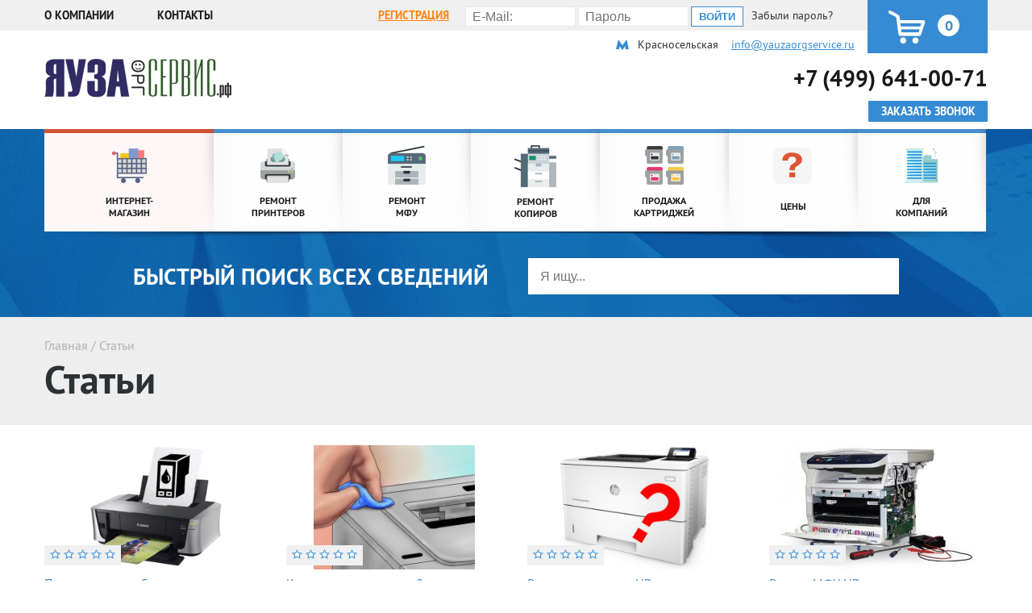

--- FILE ---
content_type: text/html; charset=utf-8
request_url: http://xn--80aecihk2bqcien9m.xn--p1ai/articles/page/4/
body_size: 8670
content:
<!DOCTYPE html>
<html lang="ru">
<head>
	<!--[if lt IE 9]><script src="https://cdnjs.cloudflare.com/ajax/libs/html5shiv/3.7.3/html5shiv.min.js"></script><![endif]-->
	  <!-- Responsible for the project: ID634+ID764 -->
<meta http-equiv="Content-Type" content="text/html; charset=utf-8" />
<title>Статьи &raquo; Страница 4 &raquo; ЯузаОргСервис - ремонт оргтехники в Москве. Обслуживание принтеров, мфу, копиров в сервисном центре</title>
<meta name="description" content="Обслуживание оргтехники в Москве. Ремонт принтеров, мфу, копиров, продажа картриджей. Сервисный центр и интернет магазин ЯузаОргСервис на Бауманской" />
<meta name="keywords" content="ремонт, диагностика, услуги, техническое, обслуживание, купить, принтер, мфу, копир, интернет магазин, картриджи, продажа, инженер, мастер, сервисный, центр, специалист, сервис, работа, оборудование, прайс, комплексное, материалы, мастерская, оказание, стоимость, настройка, центр, гарантия, качество, покопийное, оргтехники, лист, офисного, компании, техники, цены, организаций, фирма, офисов, ремонта, москва, запчасти, москве, дому" />
<meta name="generator" content="Каталог товаров" />

<link rel="search" type="application/opensearchdescription+xml" href="http://xn--80aecihk2bqcien9m.xn--p1ai/engine/opensearch.php" title="ЯузаОргСервис - ремонт оргтехники в Москве. Обслуживание принтеров, мфу, копиров в сервисном центре" />
<link rel="alternate" type="application/rss+xml" title="Статьи &raquo; Страница 4 &raquo; ЯузаОргСервис - ремонт оргтехники в Москве. Обслуживание принтеров, мфу, копиров в сервисном центре" href="http://xn--80aecihk2bqcien9m.xn--p1ai/articles/rss.xml" />
<script type="text/javascript" src="/engine/classes/js/jquery.js"></script>
<script type="text/javascript" src="/engine/classes/js/jqueryui.js"></script>
<script type="text/javascript" src="/engine/classes/js/dle_js.js"></script>
<script type="text/javascript" src="/engine/ajax/catalog/js_catalog.js"></script>
<script type="text/javascript" src="/engine/ajax/catalog/js_catalog.js"></script>
<link media="screen" href="/engine/editor/css/default.css" type="text/css" rel="stylesheet" />

	<link href="/templates/yauza/css/slicknav.css" rel="stylesheet">
	<link href="/templates/yauza/css/slick.css" rel="stylesheet">
	<link href="/templates/yauza/css/jquery-ui.css" rel="stylesheet">
	<link href="/templates/yauza/css/engine.css" rel="stylesheet">
	<link href="/templates/yauza/style.css" rel="stylesheet">
	<link href="/templates/yauza/style2.css" rel="stylesheet">
	<link href="/templates/yauza/mob.css" rel="stylesheet">
	<link rel="shortcut icon" href="/templates/yauza/images/favicon.ico" type="image/png">
	<meta name="viewport" content="width=device-width, initial-scale=1, user-scalable=no">
</head>
<body class="not_front not_logout  page_article   ">
<script type="text/javascript">
<!--
var dle_root       = '/';
var dle_admin      = '';
var dle_login_hash = '';
var dle_group      = 5;
var dle_skin       = 'yauza';
var dle_wysiwyg    = '1';
var quick_wysiwyg  = '1';
var dle_act_lang   = ["Да", "Нет", "Ввод", "Отмена", "Сохранить", "Удалить", "Загрузка. Пожалуйста, подождите..."];
var menu_short     = 'Быстрое редактирование';
var menu_full      = 'Полное редактирование';
var menu_profile   = 'Просмотр профиля';
var menu_send      = 'Отправить сообщение';
var menu_uedit     = 'Админцентр';
var dle_info       = 'Информация';
var dle_confirm    = 'Подтверждение';
var dle_prompt     = 'Ввод информации';
var dle_req_field  = 'Заполните все необходимые поля';
var dle_del_agree  = 'Вы действительно хотите удалить? Данное действие невозможно будет отменить';
var dle_spam_agree = 'Вы действительно хотите отметить пользователя как спамера? Это приведёт к удалению всех его комментариев';
var dle_complaint  = 'Укажите текст Вашей жалобы для администрации:';
var dle_big_text   = 'Выделен слишком большой участок текста.';
var dle_orfo_title = 'Укажите комментарий для администрации к найденной ошибке на странице';
var dle_p_send     = 'Отправить';
var dle_p_send_ok  = 'Уведомление успешно отправлено';
var dle_save_ok    = 'Изменения успешно сохранены. Обновить страницу?';
var dle_reply_title= 'Ответ на комментарий';
var dle_tree_comm  = '0';
var dle_del_news   = 'Удалить статью';
var allow_dle_delete_news   = false;
var dle_search_delay   = false;
var dle_search_value   = '';
jQuery(function($){
catalog_fs();
FastSearch();
});
//-->
</script>
<div class="wrapper">
	<header class="header">
		<div class="block_header_top">
			<div class="block_content">
				<div class="main_menu">
					<ul>
						<li><a href="/about.html">О компании </a></li>
						<li><a href="/contacts.html">Контакты</a></li>
					</ul>
				</div>
<span id="corsina">
				<div class="basket">
					<a class="to_basket"></a>
					<div class="count">
						<a>0</a>
					</div>
				</div>
</span>


				<div class="private_office">
					<form method="post" action="/" class="form">
						<div class="form_item">
							<input type="text" class="form-text" name="login_name" id="login_name" placeholder="E-Mail:">
						</div>
						<div class="form_item">
							<input type="password" name="login_password" id="login_password" class="form-text" placeholder="Пароль">
						</div>
						<div class="form_item form_action">
							<input onclick="submit();" type="submit" value="Войти" class="form-submit">
						</div>
					<input name="login" type="hidden" id="login" value="submit" />
					</form>
					<div class="password"><a href="http://xn--80aecihk2bqcien9m.xn--p1ai/index.php?do=lostpassword">Забыли пароль?</a></div>
				</div>
				<div class="registration">
					<a href="#">Регистрация</a>
				</div>

			</div>
		</div>
		<div class="header_content">
			<div class="block_header_main">
				<div class="logo">
					<a href="/"><img src="/templates/yauza/images/logo.png" alt=""></a>
				</div>
				<div class="contacts_main">
					<div class="metro">Красносельская&nbsp;&nbsp;&nbsp;</div>
					<div class="email"><a href="mailto:info@yauzaorgservice.ru">info@yauzaorgservice.ru</a></div>
					<div class="phone"><a href="tel:+74996410071">+7 (499) 641-00-71</a></div>
					<div class="button">Заказать звонок</div>
				</div>
			</div>
		</div>
	</header><!-- .header-->

	<div class="region_menu">
		<div class="block_content">
			<div class="menu">
				<div class="leaf first">
					<a href="/section/shop/">
					<div class="image">
						<div class="image_inner">
							<img src="/templates/yauza/images/menu_1.png" alt="">
						</div>
					</div>
					<div class="title">
						<div class="title_inner">
							Интернет-магазин
						</div>
					</div>
					</a>
				</div>
				<div class="leaf expanded">
					<a href="/repair_printers.html">
					<div class="image">
						<div class="image_inner">
							<img src="/templates/yauza/images/menu_2.png" alt="">
						</div>
					</div>
					<div class="title">
						<div class="title_inner">
							Ремонт принтеров
						</div>
					</div>
					</a>
					<div class="child_wrap">
						<div class="group_wrap">
							<div class="child_item">
								<a href="/repair_printers-hp.html">Hp</a>
							</div>
							<div class="child_item">
								<a href="/repair_printers-canon.html">Canon</a>
							</div>
							<div class="child_item">
								<a href="/repair_printers-epson.html">Epson</a>
							</div>
							<div class="child_item">
								<a href="/repair_printers-samsung.html">Samsung</a>
							</div>
							<div class="child_item">
								<a href="/repair_printers-panasonic.html">Panasonic</a>
							</div>
							<div class="child_item">
								<a href="/repair_printers-kyocera.html">Kyocera</a>
							</div>
						</div>
						<div class="group_wrap">
							<div class="child_item">
								<a href="/repair_printers-oki.html">Oki</a>
							</div>
							<div class="child_item">
								<a href="/repair_printers-xerox.html">Xerox</a>
							</div>
							<div class="child_item">
								<a href="/repair_printers-brother.html">Brother</a>
							</div>
							<div class="child_item">
								<a href="/repair_printers-ricoh.html">Ricoh</a>
							</div>
							<div class="child_item">
								<a href="/repair_printers-konica_minolta.html">Konica Minolta</a>
							</div>
						</div>
					</div>
				</div>
				<div class="leaf expanded">
					<a href="/repair_mfu.html">
					<div class="image">
					<div class="image_inner">
						<img src="/templates/yauza/images/menu_3.png" alt="">
					</div>
					</div>
					<div class="title">
						<div class="title_inner">
							Ремонт <br>мфу
						</div>
					</div>
					</a>
					<div class="child_wrap">
						<div class="group_wrap">
							<div class="child_item">
								<a href="/repair_mfu-hp.html">Hp</a>
							</div>
							<div class="child_item">
								<a href="/repair_mfu-canon.html">Canon</a>
							</div>
							<div class="child_item">
								<a href="/repair_mfu-epson.html">Epson</a>
							</div>
							<div class="child_item">
								<a href="/repair_mfu-samsung.html">Samsung</a>
							</div>
							<div class="child_item">
								<a href="/repair_mfu-panasonic.html">Panasonic</a>
							</div>
							<div class="child_item">
								<a href="/repair_mfu-kyocera.html">Kyocera</a>
							</div>
						</div>
						<div class="group_wrap">
							<div class="child_item">
								<a href="/repair_mfu-oki.html">Oki</a>
							</div>
							<div class="child_item">
								<a href="/repair_mfu-xerox.html">Xerox</a>
							</div>
							<div class="child_item">
								<a href="/repair_mfu-brother.html">Brother</a>
							</div>
							<div class="child_item">
								<a href="/repair_mfu-ricoh.html">Ricoh</a>
							</div>
							<div class="child_item">
								<a href="/repair_mfu-konica_minolta.html">Konica Minolta</a>
							</div>
						</div>
					</div>
				</div>
				<div class="leaf">
					<a href="/repair_copiers.html">
					<div class="image">
					<div class="image_inner">
						<img src="/templates/yauza/images/menu_4.png" alt="">
					</div>
					</div>
					<div class="title">
						<div class="title_inner">
							Ремонт копиров
						</div>
					</div>
					</a>
				</div>
				<div class="leaf">
					<a href="/goods/cartridges/">
					<div class="image">
					<div class="image_inner">
						<img src="/templates/yauza/images/menu_5.png" alt="">
					</div>
					</div>
					<div class="title">
						<div class="title_inner">
							ПРОДАЖА КАРТРИДЖЕЙ
						</div>
					</div>
					</a>
				</div>
				<div class="leaf">
					<a href="/prices.html">
					<div class="image">
					<div class="image_inner">
						<img src="/templates/yauza/images/menu_6.png" alt="">
					</div>
					</div>
					<div class="title">
						<div class="title_inner">
							Цены
						</div>
					</div>
					</a>
				</div>
				<div class="leaf">
					<a href="/company.html">
					<div class="image">
					<div class="image_inner">
						<img src="/templates/yauza/images/menu_7.png" alt="">
					</div>
					</div>
					<div class="title">
						<div class="title_inner">
							Для компаний
						</div>
					</div>
					</a>
				</div>
			</div>
			<div class="search_wrap">
				<div class="title">Быстрый поиск всех сведений</div>
				<div class="form_wrap">
						<input type="text" placeholder="Я ищу..." name="search_title" id="search_title">
				</div>
			</div>
		</div>
	</div>


	<main class="content">


		<div class="top_inner_content">
			<div class="top_inner_content_wrap">
				<div class="main_breadcrumbs">
					<a href="/">Главная</a><span> / </span><span>Статьи</span>
				</div>
				<div class="page_title">Статьи</div>
			</div>
		</div>
		<div class="group_item">
			<div class="block_content">				<div class="field_item">
					<div class="image"><a href="http://xn--80aecihk2bqcien9m.xn--p1ai/articles/66-pochemu-printer-canon-ne-pechataet-posle-zapravki-kartridzha.html"><img src="/uploads/posts/2016-11/1478851959_canon_print_nep_01.jpg" alt=""></a></div>
					<div class="rating">
						<div class="fivestar-widget">
									<div class="star star-1"><a href="#" title="Плохо" onclick="doRate('1', '66'); return false;"></a></div>
		<div class="star star-2"><a href="#" title="Приемлемо" onclick="doRate('2', '66'); return false;"></a></div>
		<div class="star star-3"><a href="#" title="Средне" onclick="doRate('3', '66'); return false;"></a></div>
		<div class="star star-4"><a href="#" title="Хорошо" onclick="doRate('4', '66'); return false;"></a></div>
		<div class="star star-5"><a href="#" title="Отлично" onclick="doRate('5', '66'); return false;"></a></div>
						</div>
					</div>
					<div class="title"><a href="http://xn--80aecihk2bqcien9m.xn--p1ai/articles/66-pochemu-printer-canon-ne-pechataet-posle-zapravki-kartridzha.html">Почему принтер Canon не...</a></div>
					<div class="date">11 ноября 2016</div>
					<div class="text">С вопросом «Почему принтер Canon не печатает после заправки картриджа?» мы сталкиваемся достаточно часто. Чтобы облегчить процесс поиска решения, в данной статье указаны основные причины подобной</div>
					<div class="button"><a href="http://xn--80aecihk2bqcien9m.xn--p1ai/articles/66-pochemu-printer-canon-ne-pechataet-posle-zapravki-kartridzha.html">Подробнее</a></div>
				</div>				<div class="field_item">
					<div class="image"><a href="http://xn--80aecihk2bqcien9m.xn--p1ai/articles/printers/65-kak-pochistit-printer.html"><img src="/uploads/posts/2016-11/medium/1478850659_chistka_print_02.jpg" alt=""></a></div>
					<div class="rating">
						<div class="fivestar-widget">
									<div class="star star-1"><a href="#" title="Плохо" onclick="doRate('1', '65'); return false;"></a></div>
		<div class="star star-2"><a href="#" title="Приемлемо" onclick="doRate('2', '65'); return false;"></a></div>
		<div class="star star-3"><a href="#" title="Средне" onclick="doRate('3', '65'); return false;"></a></div>
		<div class="star star-4"><a href="#" title="Хорошо" onclick="doRate('4', '65'); return false;"></a></div>
		<div class="star star-5"><a href="#" title="Отлично" onclick="doRate('5', '65'); return false;"></a></div>
						</div>
					</div>
					<div class="title"><a href="http://xn--80aecihk2bqcien9m.xn--p1ai/articles/printers/65-kak-pochistit-printer.html">Как почистить принтер?</a></div>
					<div class="date">11 ноября 2016</div>
					<div class="text">«Как почистить принтер самому дома или в офисе?» - вопрос, волнующий многих. Ни для кого не секрет, что с современной техникой нужно быть очень аккуратным, так как она состоит из множества деталей и</div>
					<div class="button"><a href="http://xn--80aecihk2bqcien9m.xn--p1ai/articles/printers/65-kak-pochistit-printer.html">Подробнее</a></div>
				</div>				<div class="field_item">
					<div class="image"><a href="http://xn--80aecihk2bqcien9m.xn--p1ai/articles/64-remont-printerov-hp-po-kodu-oshibki.html"><img src="/uploads/posts/2016-11/medium/1478849157_oshibki_hp_01.jpg" alt=""></a></div>
					<div class="rating">
						<div class="fivestar-widget">
									<div class="star star-1"><a href="#" title="Плохо" onclick="doRate('1', '64'); return false;"></a></div>
		<div class="star star-2"><a href="#" title="Приемлемо" onclick="doRate('2', '64'); return false;"></a></div>
		<div class="star star-3"><a href="#" title="Средне" onclick="doRate('3', '64'); return false;"></a></div>
		<div class="star star-4"><a href="#" title="Хорошо" onclick="doRate('4', '64'); return false;"></a></div>
		<div class="star star-5"><a href="#" title="Отлично" onclick="doRate('5', '64'); return false;"></a></div>
						</div>
					</div>
					<div class="title"><a href="http://xn--80aecihk2bqcien9m.xn--p1ai/articles/64-remont-printerov-hp-po-kodu-oshibki.html">Ремонт принтеров HP по коду...</a></div>
					<div class="date">11 ноября 2016</div>
					<div class="text">Любой ремонт принтеров требует профессионального подхода, а значит вызова мастера в офис или на дом или доставку печатного устройства в сервисный центр. Современная оргтехника нередко позволяет</div>
					<div class="button"><a href="http://xn--80aecihk2bqcien9m.xn--p1ai/articles/64-remont-printerov-hp-po-kodu-oshibki.html">Подробнее</a></div>
				</div>				<div class="field_item">
					<div class="image"><a href="http://xn--80aecihk2bqcien9m.xn--p1ai/articles/63-remont-mfu-hp.html"><img src="/uploads/posts/2016-11/medium/1478848148_rem_mfp_hp_01.jpg" alt=""></a></div>
					<div class="rating">
						<div class="fivestar-widget">
									<div class="star star-1"><a href="#" title="Плохо" onclick="doRate('1', '63'); return false;"></a></div>
		<div class="star star-2"><a href="#" title="Приемлемо" onclick="doRate('2', '63'); return false;"></a></div>
		<div class="star star-3"><a href="#" title="Средне" onclick="doRate('3', '63'); return false;"></a></div>
		<div class="star star-4"><a href="#" title="Хорошо" onclick="doRate('4', '63'); return false;"></a></div>
		<div class="star star-5"><a href="#" title="Отлично" onclick="doRate('5', '63'); return false;"></a></div>
						</div>
					</div>
					<div class="title"><a href="http://xn--80aecihk2bqcien9m.xn--p1ai/articles/63-remont-mfu-hp.html">Ремонт МФУ HP</a></div>
					<div class="date">11 ноября 2016</div>
					<div class="text">Ремонт МФУ HP своими руками на дому удаётся произвести редко, так как это многофункциональное устройство, состоящее из большого количества узлов и деталей. Оно не просто объединяет в себе принтер,</div>
					<div class="button"><a href="http://xn--80aecihk2bqcien9m.xn--p1ai/articles/63-remont-mfu-hp.html">Подробнее</a></div>
				</div>			</div>
		</div>
		<div class="group_item">
			<div class="block_content">				<div class="field_item">
					<div class="image"><a href="http://xn--80aecihk2bqcien9m.xn--p1ai/articles/62-remont-mfu-xerox-na-domu.html"><img src="/uploads/posts/2016-10/medium/1477649444_xerox_mfu_00.jpg" alt=""></a></div>
					<div class="rating">
						<div class="fivestar-widget">
									<div class="star star-1"><a href="#" title="Плохо" onclick="doRate('1', '62'); return false;"></a></div>
		<div class="star star-2"><a href="#" title="Приемлемо" onclick="doRate('2', '62'); return false;"></a></div>
		<div class="star star-3"><a href="#" title="Средне" onclick="doRate('3', '62'); return false;"></a></div>
		<div class="star star-4"><a href="#" title="Хорошо" onclick="doRate('4', '62'); return false;"></a></div>
		<div class="star star-5"><a href="#" title="Отлично" onclick="doRate('5', '62'); return false;"></a></div>
						</div>
					</div>
					<div class="title"><a href="http://xn--80aecihk2bqcien9m.xn--p1ai/articles/62-remont-mfu-xerox-na-domu.html">Ремонт МФУ Xerox на дому</a></div>
					<div class="date">28 октября 2016</div>
					<div class="text">&nbsp;Ремонт МФУ Xerox на дому полноценно не выполнить, но есть несколько средств, с помощью которых можно произвести диагностику многофункционального устройства самостоятельно и ускорить процесс</div>
					<div class="button"><a href="http://xn--80aecihk2bqcien9m.xn--p1ai/articles/62-remont-mfu-xerox-na-domu.html">Подробнее</a></div>
				</div>				<div class="field_item">
					<div class="image"><a href="http://xn--80aecihk2bqcien9m.xn--p1ai/articles/61-remont-mfu-kyocera-pri-oshibke.html"><img src="/uploads/posts/2016-10/medium/1477648941_kyocera_osh_04.jpg" alt=""></a></div>
					<div class="rating">
						<div class="fivestar-widget">
									<div class="star star-1"><a href="#" title="Плохо" onclick="doRate('1', '61'); return false;"></a></div>
		<div class="star star-2"><a href="#" title="Приемлемо" onclick="doRate('2', '61'); return false;"></a></div>
		<div class="star star-3"><a href="#" title="Средне" onclick="doRate('3', '61'); return false;"></a></div>
		<div class="star star-4"><a href="#" title="Хорошо" onclick="doRate('4', '61'); return false;"></a></div>
		<div class="star star-5"><a href="#" title="Отлично" onclick="doRate('5', '61'); return false;"></a></div>
						</div>
					</div>
					<div class="title"><a href="http://xn--80aecihk2bqcien9m.xn--p1ai/articles/61-remont-mfu-kyocera-pri-oshibke.html">Ремонт МФУ Kyocera при ошибке</a></div>
					<div class="date">28 октября 2016</div>
					<div class="text">&nbsp;Многофункциональные устройства Kyocera TASKalfa, FS, ECOSYS и KM известны своей продуктивностью и надёжностью. Но это не означает, что на протяжении всего срока эксплуатации их характеристики</div>
					<div class="button"><a href="http://xn--80aecihk2bqcien9m.xn--p1ai/articles/61-remont-mfu-kyocera-pri-oshibke.html">Подробнее</a></div>
				</div>				<div class="field_item">
					<div class="image"><a href="http://xn--80aecihk2bqcien9m.xn--p1ai/articles/60-remont-mfu-panasonic.html"><img src="/uploads/posts/2016-10/medium/1477648441_panasonic_mfp_04.jpg" alt=""></a></div>
					<div class="rating">
						<div class="fivestar-widget">
									<div class="star star-1"><a href="#" title="Плохо" onclick="doRate('1', '60'); return false;"></a></div>
		<div class="star star-2"><a href="#" title="Приемлемо" onclick="doRate('2', '60'); return false;"></a></div>
		<div class="star star-3"><a href="#" title="Средне" onclick="doRate('3', '60'); return false;"></a></div>
		<div class="star star-4"><a href="#" title="Хорошо" onclick="doRate('4', '60'); return false;"></a></div>
		<div class="star star-5"><a href="#" title="Отлично" onclick="doRate('5', '60'); return false;"></a></div>
						</div>
					</div>
					<div class="title"><a href="http://xn--80aecihk2bqcien9m.xn--p1ai/articles/60-remont-mfu-panasonic.html">Ремонт МФУ Panasonic</a></div>
					<div class="date">28 октября 2016</div>
					<div class="text">Ремонт МФУ Panasonic KX и DP лазерных обычно основывается на неисправности печки, блока барабана или картриджей с тонером, так как эти моменты являются самыми слабыми местами оргтехники Панасоник.</div>
					<div class="button"><a href="http://xn--80aecihk2bqcien9m.xn--p1ai/articles/60-remont-mfu-panasonic.html">Подробнее</a></div>
				</div>				<div class="field_item">
					<div class="image"><a href="http://xn--80aecihk2bqcien9m.xn--p1ai/articles/59-remont-mfu-canon.html"><img src="/uploads/posts/2016-10/medium/1477647733_mfpcanona_04.jpg" alt=""></a></div>
					<div class="rating">
						<div class="fivestar-widget">
									<div class="star star-1"><a href="#" title="Плохо" onclick="doRate('1', '59'); return false;"></a></div>
		<div class="star star-2"><a href="#" title="Приемлемо" onclick="doRate('2', '59'); return false;"></a></div>
		<div class="star star-3"><a href="#" title="Средне" onclick="doRate('3', '59'); return false;"></a></div>
		<div class="star star-4"><a href="#" title="Хорошо" onclick="doRate('4', '59'); return false;"></a></div>
		<div class="star star-5"><a href="#" title="Отлично" onclick="doRate('5', '59'); return false;"></a></div>
						</div>
					</div>
					<div class="title"><a href="http://xn--80aecihk2bqcien9m.xn--p1ai/articles/59-remont-mfu-canon.html">Ремонт МФУ Canon</a></div>
					<div class="date">28 октября 2016</div>
					<div class="text">&nbsp;Ремонт МФУ Canon может потребоваться в любой момент, даже не смотря на то, что оргтехника бренда Кэнон является экологичным и производительным решением с высокой степенью надёжности для</div>
					<div class="button"><a href="http://xn--80aecihk2bqcien9m.xn--p1ai/articles/59-remont-mfu-canon.html">Подробнее</a></div>
				</div>			</div>
		</div>		<div class="pager">
			<ul class="pager-list">
				<li class="pager-previous"><a href="http://xn--80aecihk2bqcien9m.xn--p1ai/articles/page/3/"></a></li>
				<li class="pager-item first"><a href="http://xn--80aecihk2bqcien9m.xn--p1ai/articles/">1</a></li><li class="pager-item"><a href="http://xn--80aecihk2bqcien9m.xn--p1ai/articles/page/2/">2</a></li><li class="pager-item"><a href="http://xn--80aecihk2bqcien9m.xn--p1ai/articles/page/3/">3</a></li><li class="pager-item active"><a href="#">4</a></li><li class="pager-item"><a href="http://xn--80aecihk2bqcien9m.xn--p1ai/articles/page/5/">5</a></li>
				<li class="pager-next"><a href="http://xn--80aecihk2bqcien9m.xn--p1ai/articles/page/5/"></a></li>
			</ul>
		</div>


	</main><!-- .content -->


</div><!-- .wrapper -->

<footer class="footer">
	<div class="footer_content">
		<div class="footer_logo">
			<div class="logo"><a href="/"><img src="/templates/yauza/images/logo.png" alt=""></a></div>
			<div class="menu">
				<ul class="menu">
					<li><a href="/about.html">О компании</a></li>
					<!--li><a href="#">Гарантии</a></li-->
					<li><a href="/contacts.html">Контакты</a></li>
					<li><a href="/articles/">Полезные статьи</a></li>
					<!--li><a href="#">Карта сайта</a></li-->
				</ul>
			</div>
			<div class="social">
				<div class="field_item"><a href="https://vk.com/club108526064"><img src="/templates/yauza/images/vk.png" alt=""></a></div>
				<div class="field_item"><a href="https://www.facebook.com/yauzaorgservis/"><img src="/templates/yauza/images/f.png" alt=""></a></div>
				<div class="field_item"><a href="https://twitter.com/YauzaOrgServic"><img src="/templates/yauza/images/tw.png" alt=""></a></div>
			</div>
		</div>
		<div class="footer_main">
			<div class="footer_menu">
				<ul class="first_menu">
					<li><a>Ремонт и обслуживание</a>
						<ul class="second_menu">
							<li><a href="/repair_printers.html">Ремонт принтеров</a></li>
							<li><a href="/repair_mfu.html">Ремонт МФУ</a></li>
							<li><a href="/repair_copiers.html">Ремонт копиров</a></li>
						</ul>
					</li>
					<li><a>Расходные материалы</a>
						<ul class="second_menu">
							<li><a href="/goods/cartridges/">Продажа картриджей</a></li>
						</ul>
					</li>
					<li><a>Сервисное обслуживание</a>
						<ul class="second_menu">
							<li><a href="/subscription-service.html">Абонентское обслуживание</a></li>
							<li><a href="/one-time-service.html">Разовое обслуживание</a></li>
							<li><a href="/copy-service.html">Покопийное обслуживание</a></li>
						</ul>
					</li>
				</ul>
			</div>
			<div class="footer_contact">
				<div class="adress_main">
					<div class="adress">г. Москва, Русаковская улица, 13</div>
					<div class="mail"><a href="mailto:info@yauzaorgservice.ru">info@yauzaorgservice.ru</a></div>
				</div>
				<div class="phone_main">
					<div class="phone"><a href="tel:74996410071">+7 (499) 641-00-71</a></div>
					<div class="button"><a href="#">Заказать звонок</a></div>
				</div>
			</div>
		</div>
	</div>

<script>
function reload3 () {

	var rndval = new Date().getTime();

	document.getElementById('dle-captcha3').innerHTML = '<img src="'+dle_root+'engine/modules/antibot/antibot.php?rndval=' + rndval + '" width="110" height="50" alt="" />';

};
</script>
	<div class="block_forgot_password block_form">
		<div class="exit"></div>
	<div class="block_title">Забыли пароль</div>
		<div class="block_content" id="form_lost">
			<form action="#">
				<div class="form_item">
					<label for="">Укажите свой e-mail для востановления пароля</label>
					<input type="text" placeholder="E-mail" required id="lost_mail">
					<div class="error_red2" id="lost_mail_h"></div>
				</div>
				<div class="form_item captcha_input">
					<label>Код с картинки:</label>
					<input type="text" name="lost_code" id="lost_code">
					<br /><br />
					<div>
						<a onclick="reload3(); return false;" href="#" title="Кликните на изображение чтобы обновить код, если он неразборчив"><span id="dle-captcha3"><img src="/engine/modules/antibot/antibot.php" alt="Кликните на изображение чтобы обновить код, если он неразборчив" width="110" height="50" /></span></a>
					</div>
					<div class="error_red2" id="lost_captcha_h"></div>
				</div>
				<div class="form_actions">
					<input type="submit" value="Отправить" onClick="lost_data();return false;">
				</div>
			</form>
		</div>
	</div>
<script>
function lost_data() {

    stop = '';

				$('#lost_captcha_h').html('');
				$('#lost_mail_h').html('');

		var e = $('#lost_mail').val();
		var reg_code = $('#lost_code').val();

		if(e == '') {
			$('#lost_mail_h').html('Введите E-mail.');
			stop = 1;
		}

	if(stop == '') {

	$.post(dle_root + "engine/ajax/yakudza/lost_data.php", {
		e : e,
		reg_code: reg_code
	}, function(data) {

			if(data == 'ok') {
				$('#form_lost').html('Уважаемый посетитель! В связи с тем, что в целях безопасности все пароли хранятся в зашифрованном виде, мы не можем восстановить Ваш старый пароль. На e-mail-адрес, указанный Вами при регистрации, было отправлено уведомление для генерации нового пароля.');
			} else
			if(data == 'c') {
				$('#lost_captcha_h').html('Неверная каптча');
				reload3();
			} else {
				$('#lost_mail_h').html(data);
			}
	});

	}

	return false;
};
</script>

	<div class="block_request_call block_form">
		<div class="exit"></div>
		<div class="block_title">Заказать звонок</div>
		<div class="block_content">
			<form action="#" id="order_call_pop">
			<div class="form_item">
					<input type="text" placeholder="Имя" id="order_call_pop_name" required>
					<div id="order_call_pop_name_h" class="new_hint error_red2"></div>
				</div>
				<div class="form_item">
					<input type="text" placeholder="Телефон" id="order_call_pop_phone" required>
					<div id="order_call_pop_phone_h" class="new_hint error_red2"></div>
				</div>

				<div class="form_actions">
					<input type="submit" value="Отправить" onClick="order_call_pop(); return false;">
				</div>
			</form>
		</div>
	</div>

<script>
function reload2 () {

	var rndval = new Date().getTime();

	document.getElementById('dle-captcha2').innerHTML = '<img src="'+dle_root+'engine/modules/antibot/antibot.php?rndval=' + rndval + '" width="110" height="50" alt="" />';

};
</script>
	<div class="block_form form_auth" style="min-height:270px;">
		<div class="exit" onClick="$('.block_form.form_auth, .popup_fon').fadeOut();$('body, html').removeClass('form');$('#reg').html('');"></div>
		<div class="block_title">Вход на сайт</div>
		<div class="block_content">
			<form method="post" action="" class="form">
				<div class="form_item">
					<label>E-Mail:</label>
					<input type="email" name="login_name" id="login_name" placeholder="" required>
				</div>
				<div class="form_item">
					<label>Пароль:</label>
					<input type="password" name="login_password" id="login_password" required>
				</div>
				<div class="form_actions">
					<input onclick="submit();" type="submit" value="Войти">
				</div>
			<input name="login" type="hidden" id="login" value="submit" />
			</form>
		</div>
	</div>



	<div class="block_form block_form_registration" style="overflow:overlay">
		<div class="exit"></div>
		<div class="block_title">Регистрация</div>
		<div class="block_content">
			<form name="registration" method="post" id="registration" action="/?do=register">
				<input name="do" type="hidden" value="register">
				<div class="form_item">
					<label>Имя:</label>
					<input type="text" name="fullname" id='reg_fullname' required>
					<div class="error_red" id="reg_name_h"></div>
				</div>
				<div class="form_item">
					<label>E-mail:</label>
					<input type="text" name="email" id='reg_email' required>
					<div class="error_red" id="reg_mail_h"></div>
				</div>
				<div class="form_item">
					<label>Телефон:</label>
					<input type="text" name="phone" id='reg_phone'>
				</div>
				<div class="form_item">
					<label>Адрес:</label>
					<input type="text" name="adress" id='reg_adress'>
				</div>
				<div class="form_item captcha_input">
					<label>Код с картинки:</label>
					<input type="text" name="reg_code" id="reg_code">
					<div class="captcha_inner">
						<a onclick="reload2(); return false;" href="#" title="Кликните на изображение чтобы обновить код, если он неразборчив"><span id="dle-captcha2"><img src="/engine/modules/antibot/antibot.php" alt="Кликните на изображение чтобы обновить код, если он неразборчив" width="110" height="50" /></span></a>
					</div>
					<div class="error_red" id="reg_captcha_h"></div>
				</div>
				<div class="form_item checkbox">
					<input type="checkbox" value="" id="private_person" checked>
					<label for="private_person">Частное лицо</label>
				</div>
				<div class="form_actions">
					<input type="submit" value="Зарегистрироваться" style="width:292px;" onclick="show_reg();return false;" >
				</div>
			</form>
		</div>
	</div>
<script>
function show_reg() {

    stop = '';

				$('#reg_captcha_h').html('');
				$('#reg_name_h').html('');
				$('#reg_mail_h').html('');


		var fullname = $('#reg_fullname').val();
		var phone = $('#reg_phone').val();
		var adress = $('#reg_adress').val();
		var e = $('#reg_email').val();
		var reg_code = $('#reg_code').val();

		if($('#private_person').is(":checked")) {
			pv = 1;
		} else pv = 0;
		if(fullname == '') {
			$('#reg_name_h').html('Введите имя.');
			stop = 1;
		}
		if(e == '') {
			$('#reg_mail_h').html('Введите E-mail.');
			stop = 1;
		}

	if(stop == '') {

	$.post(dle_root + "engine/ajax/yakudza/show_reg.php", {
		phone : phone,
		fullname : fullname,
		adress : adress,
		e : e,
		pv: pv,
		reg_code: reg_code
	}, function(data) {

			if(data == 'ok') {
				setTimeout(function() {window.location.reload();}, 1000);
			} else
			if(data == 'c') {
				$('#reg_captcha_h').html('Неверная каптча');
				reload2();
			}
			if(data == 'n1') {
				$('#reg_name_h').html('Имя пользователя или E-mail уже занято');
			}
			if(data == 'm2') {
				$('#reg_mail_h').html('Неверный e-mail');
			}
			if(data == 'm1') {
				$('#reg_mail_h').html('E-mail уже занят');
			}
	});

	}

	return false;
};
</script>

	<div class="popup_fon"></div>
	<div class="up"></div>
</footer><!-- .footer -->


<script type="text/javascript" src="/templates/yauza/js/jquery-ui.js"></script>
<script type="text/javascript" src="/templates/yauza/js/jquery.ui.touch-punch.min.js"></script>
<script type="text/javascript" src="/templates/yauza/js/jquery.scrollTo.min.js"></script>
<script type="text/javascript" src="/templates/yauza/js/jquery.slicknav.min.js"></script>
<script type="text/javascript" src="/templates/yauza/js/jquery.livequery.js"></script>
<script type="text/javascript" src="/templates/yauza/js/slick.min.js"></script>
<script type="text/javascript" src="/templates/yauza/js/script.js"></script>
<!-- Yandex.Metrika counter -->
<script type="text/javascript">
    (function (d, w, c) {
        (w[c] = w[c] || []).push(function() {
            try {
                w.yaCounter26207190 = new Ya.Metrika({
                    id:26207190,
                    clickmap:true,
                    trackLinks:true,
                    accurateTrackBounce:true,
                    webvisor:true
                });
            } catch(e) { }
        });

        var n = d.getElementsByTagName("script")[0],
            s = d.createElement("script"),
            f = function () { n.parentNode.insertBefore(s, n); };
        s.type = "text/javascript";
        s.async = true;
        s.src = "https://mc.yandex.ru/metrika/watch.js";

        if (w.opera == "[object Opera]") {
            d.addEventListener("DOMContentLoaded", f, false);
        } else { f(); }
    })(document, window, "yandex_metrika_callbacks");
</script>
<noscript><div><img src="https://mc.yandex.ru/watch/26207190" style="position:absolute; left:-9999px;" alt="" /></div></noscript>
<!-- /Yandex.Metrika counter -->
<script>
  (function(i,s,o,g,r,a,m){i['GoogleAnalyticsObject']=r;i[r]=i[r]||function(){
  (i[r].q=i[r].q||[]).push(arguments)},i[r].l=1*new Date();a=s.createElement(o),
  m=s.getElementsByTagName(o)[0];a.async=1;a.src=g;m.parentNode.insertBefore(a,m)
  })(window,document,'script','https://www.google-analytics.com/analytics.js','ga');

  ga('create', 'UA-70756926-1', 'auto');
  ga('send', 'pageview');

</script>

</body>
</html>	<script>
		$("#drecent0").html('');
	</script>
<!-- Время выполнения скрипта 0,05914 секунд -->
<!-- Время затраченное на компиляцию шаблонов 0,00732 секунд -->
<!-- Время затраченное на выполнение MySQL запросов: 0,00425 секунд -->
<!-- Общее количество MySQL запросов 28 -->
<!-- Затрачено оперативной памяти 2,19 MB -->

--- FILE ---
content_type: text/css
request_url: http://xn--80aecihk2bqcien9m.xn--p1ai/templates/yauza/style.css
body_size: 11671
content:
/* Fonts
-----------------------------------------------------------------------------*/
@font-face {
    font-family: 'cuprumregular';
  src: url("fonts/cuprum-regular-webfont-webfont.eot");
  src: url("fonts/cuprum-regular-webfont-webfont.eot?#iefix") format("embedded-opentype"), url("fonts/cuprum-regular-webfont-webfont.woff") format("woff"), url("fonts/cuprum-regular-webfont-webfont.ttf") format("truetype"), url("fonts/cuprum-regular-webfont-webfont.svg#_.regular") format("svg");
  font-weight: normal;
  font-style: normal;
}
@font-face {
	font-family:'PTSans';
	src: url('fonts/PTSans-Bold.eot');
	src: url('fonts/PTSans-Bold.eot?#iefix') format('embedded-opentype'),
		url('fonts/PTSans-Bold.woff') format('woff'),
		url('fonts/PTSans-Bold.ttf') format('truetype'),
		url('fonts/PTSans-Bold.svg#PTSans-Bold') format('svg');
	font-weight: 700;
	font-style: normal;
	font-stretch: normal;
	unicode-range: U+0020-FB02;
}
@font-face {
	font-family:'PTSans';
	src: url('fonts/PTSans-Regular.eot');
	src: url('fonts/PTSans-Regular.eot?#iefix') format('embedded-opentype'),
		url('fonts/PTSans-Regular.woff') format('woff'),
		url('fonts/PTSans-Regular.ttf') format('truetype'),
		url('fonts/PTSans-Regular.svg#PTSans-Regular') format('svg');
	font-weight: 400;
	font-style: normal;
	font-stretch: normal;
	unicode-range: U+0020-FB02;
}
@font-face {
	font-family:'OpenSans';
	src: url('fonts/OpenSans_gdi.eot');
	src: url('fonts/OpenSans_gdi.eot?#iefix') format('embedded-opentype'),
		url('fonts/OpenSans_gdi.woff') format('woff'),
		url('fonts/OpenSans_gdi.ttf') format('truetype'),
		url('fonts/OpenSans_gdi.svg#OpenSans-Regular') format('svg');
	font-weight: 400;
	font-style: normal;
	font-stretch: normal;
	unicode-range: U+0020-2212;
}
@font-face {
	font-family: 'Conv_PROXIMANOVAEXCN-BLACKIT';
	src: url('fonts/PROXIMANOVAEXCN-BLACKIT.eot');
	src:
	url('fonts/PROXIMANOVAEXCN-BLACKIT.ttf') format('truetype'),
	url('fonts/PROXIMANOVAEXCN-BLACKIT.svg') format('svg');
	font-weight: normal;
	font-style: normal;
}

/* Body
-----------------------------------------------------------------------------*/
* {
	margin: 0;
	padding: 0;
}
html {
	height: 100%;
}
article, aside, details, figcaption, figure, footer, header, hgroup, main, nav, section, summary {
	display: block;
}

body {
    font: 400 14px 'PTSans', Arial, sans-serif;
    width: 100%;
    height: 100%;
    line-height: 1.3125;
    color: #2c3134;
}

.wrapper {
    width: 100%;
    margin: 0 auto;
    min-height: 100%;
    height: auto !important;
    height: 100%;
}
.container {
    width: 100%;
    float: left;
    overflow: hidden;
}
.left_sidebar {
    float: left;
    width: 270px;
    margin-left: -100%;
    position: relative;
}
.sale_cartridges:not(.online_store) .left_sidebar {
	margin-top: 20px;
}
.sidebar-first #content {
    padding: 0 0 0 300px;
}
a {
	cursor: pointer;
}
input {
    vertical-align: middle;
    -webkit-box-sizing: border-box;
    box-sizing: border-box;
}

input.form-submit {
    cursor: pointer;
    -webkit-transition: 0.3s;
    transition: 0.3s;
}

input.form-submit:hover {
    opacity: 0.8;
}

input.form-text {
    -webkit-transition: 0.3s;
    transition: 0.3s;
}

input.form-text:focus {
    -webkit-box-shadow: inset 0 1px 1px rgba(0, 0, 0, 0.075), 0 0 8px rgba(102, 175, 233, 0.6) !important;
    box-shadow: inset 0 1px 1px rgba(0, 0, 0, 0.075), 0 0 8px rgba(102, 175, 233, 0.6) !important;
}

textarea {
    -webkit-box-sizing: border-box;
    box-sizing: border-box;
    -webkit-transition: 0.3s;
    transition: 0.3s;
}

textarea:focus {
    -webkit-box-shadow: inset 0 1px 1px rgba(0, 0, 0, 0.075), 0 0 8px rgba(102, 175, 233, 0.6) !important;
    box-shadow: inset 0 1px 1px rgba(0, 0, 0, 0.075), 0 0 8px rgba(102, 175, 233, 0.6) !important;
}

input.error,
textarea.error,
input[type="text"].error,
input[type="password"].error {
    border: 1px solid red !important;
}
a:hover {
    text-decoration: none;
}

img {
    max-width: 100%;
    height: auto;
    border: none;
}

p {
    margin: 0 0 18px;
}
.popup_fon {
    position: fixed;
    top: 0;
    left: 0;
    width: 100%;
    height: 100%;
    background: rgba(0, 0, 0, 0.3);
    display: none;
    z-index: 99;
}

#gl_devel {
	float: right;
}

#gl_devel {
    height: 54px;
    line-height: 90px;
    color: #999999;
}

#gl_devel span,
#gl_devel a {
    font: 12px/20px 'cuprumregular';
    text-transform: uppercase;
}

#gl_devel span {
    color: #999999;
}

#gl_devel img {
    margin-right: 5px;
    position: relative;
    top: 3px;
}

#gl_devel a {
    color: #999999;
    text-decoration: none;
}

body.ie_browser #gl_devel a,
body.ie_browser #gl_devel span {
    font-size: 8px;
}

#gl_devel a:hover {
    text-decoration: underline;
}

.fixed_mobile {
    display: none;
}
.slicknav_menu{
	display: none;
}
.user_devices .field_item .char .form_text{
	border: 1px solid #abadb3;
	width: 75px;
	height: 26px;
	padding: 0 10px;
    font: 400 16px 'PTSans', Arial, sans-serif;
    margin-right: 3px;
}
.user_devices .field_item .char .edit_article{
	width: 15px;
	height: 26px;
	display: inline-block;
	background: url(images/article.png) no-repeat  scroll 0 3px transparent;
	cursor: pointer;
	text-indent: -9999px;
}
.user_app .product{
	width: 215px !important;
}
@media (max-width: 767px) {
    .fixed_mobile {
        position: fixed;
        left: 0;
        bottom: 0px;
        z-index: 90;
        width: 100%;
        text-align: center;
        background: #fff;
        -webkit-box-shadow: 0 0px 10px 0 rgba(0, 0, 0, 0.2);
        box-shadow: 0 0px 10px 0 rgba(0, 0, 0, 0.2);
        font-size: 20px;
        min-width: 320px;
        -webkit-transform: translateZ(0);
        display: block;
    }
    .sale_cartridges .group_item{
    	/*float: none;*/
    	/*width: auto;*/
    }
    body.sale_cartridges .content .group_item .field_item{
    	/*float: left !important;*/
    }
	.slicknav_menu{
		display: block;
	}
    .fixed_mobile a {
        display: block;
    }
    .repair_printers .block_advantages .field-item{
    	width: 48% !important;
    	float: left;
    	margin-right: 0 !important;
    	height: 290px;
    }
    .repair_printers .block_advantages .field-item:nth-child(2n){
    	float: right;
    }
    .repair_printers .block_new{
    	clear: both;

    }
    .slicknav_nav a:hover{
    	background: none;
    	color:#fff;
    }
}
@media (max-width: 460px){
	.repair_printers .block_advantages .field-item{
		height: auto !important;
		margin-bottom: 30px !important;
		width: 100% !important;
	}
}
/* Header
-----------------------------------------------------------------------------*/
.header {
	overflow: hidden;
}
.header > .block_header_top > .block_content,
.header .header_content {
    max-width: 1170px;
    margin: 0 auto;
}
.header > .block_header_top > .block_content {
	padding-right: 170px;
	position: relative;
	-webkit-box-sizing: border-box;
	-moz-box-sizing: border-box;
	box-sizing: border-box;
}
.header > .block_header_top > .block_content::after {
	display: table;
	clear: both;
	content: '';
}
.header > .block_header_top {
	background: #f0f0f0;
	height: 38px;
}
.main_menu > ul > li {
	list-style-type: none;
	display: inline-block;
	margin-right: 50px;
}
.main_menu > ul > li:last-child {
	margin-right: 0;
}
.main_menu > ul > li > a {
	color: #191919;
	font-weight: 700;
	text-transform: uppercase;
	text-decoration: none;
	display: block;
	width: 100%;
	position: relative;
}
.main_menu > ul > li > a.active::after,
.main_menu > ul > li > a:hover::after {
	position: absolute;
	display: block;
	content: '';
	left: 0;
	bottom: 0;
	height: 5px;
	width: 100%;
	background: #368bd2;
}
.header .registration,
.header .private_office {
	float: right;
	line-height: 38px;
	height: 38px;
}
.header .private_office {
	margin-left: 20px;
	margin-right: 22px;
}
.header .private_office .password {
	margin-left: 10px;
}
.header .private_office .password,
.header .private_office .form {
	float: left;
}
.header .main_menu {
	float: left;
	line-height: 38px;
	height: 38px;
}
.header .registration a {
	color: #ff850e;
    font: 700 14px 'PTSans', Arial, sans-serif;
    text-transform: uppercase;
}
.header .registration a:hover {
	text-decoration: none;
}
.header .basket {
	float: right;
	line-height: 38px;
	height: 38px;
	background: #368bd2 url(images/basket.png) left 26px center no-repeat;
	width: 149px;
	height: 66px;
	position: absolute;
	z-index: 2;
	right: 0;
}
.header .basket .count a {
	position: absolute;
	top: 18px;
	right: 35px;
	background: #fff;
	color: #368bd2;
    font: 700 18px 'PTSans', Arial, sans-serif;
    width: 27px;
    line-height: 27px;
    border-radius: 50%;
    text-decoration: none;
    text-align: center;
}
.header .private_office .form input.form-submit {
	color: #368bd2;
	font-weight: 700;
	text-transform: uppercase;
	border: 1px solid #368bd2;
	background: #fff;
	height: 25px;
	padding: 0 9px;
	cursor: pointer;
}
.header .private_office .form input.form-submit:hover {
	background: #368bd2;
	color: #fff;
}
.header .private_office .form input.form-text {
	width: 137px;
	border: 1px solid #e7e7e7;
	height: 25px;
	padding-left: 8px;
	-webkit-box-sizing: border-box;
	-moz-box-sizing: border-box;
	box-sizing: border-box;
	margin-right: 3px;
}
.header .private_office .password a {
    font: 400 14px 'PTSans', Arial, sans-serif;
    color: #2c3134;
    text-decoration: none;
}
.header .private_office .password a:hover {
	color: #368bd2;
}
.header_content {
	clear: both;
}
.block_header_main .contacts_main {
	float: right;
}
.block_header_main .logo {
	float: left;
	padding: 35px 0;
}
.block_header_main .contacts_main .phone {
	margin-top: 15px;
	margin-bottom: 10px;
	text-align: right;
}
.block_header_main .contacts_main .phone a {
	color: #191919;
	font-weight: 700;
	font-size: 28px;
	text-decoration: none;
}
.block_header_main .contacts_main .email a {
	color: #368bd2;
}
.block_header_main .contacts_main .email {
	padding-right: 165px;
}
.block_header_main .contacts_main .email,
.block_header_main .contacts_main .metro {
	display: inline-block;
	margin-top: 8px;
}
.block_header_main .contacts_main .metro {
	background: url(images/metro.png) left center no-repeat;
	padding-left: 27px;
}
.block_header_main .contacts_main .button {
	color: #fff;
    font-weight: 700;
    background: #368bd2;
    text-transform: uppercase;
    text-align: center;
    height: 26px;
    line-height: 26px;
    cursor: pointer;
    width: 148px;
    float: right;
}
.footer_contact .button:hover,
.block_header_main .contacts_main .button:hover {
	opacity: 0.7;
}
/* Middle
-----------------------------------------------------------------------------*/
.content {
	padding: 0 0 283px;
}
.region_slider_front .slide {
	position: relative;
	height: 415px;
	overflow: hidden;
}
.region_slider_front .slide img {
	height: 415px;
	overflow: hidden;
}
.region_slider_front .slide > .text {
	position: absolute;
	top: 50%;
	margin-top: -160px;
	left: 50%;
	margin-left: -585px;
	width: 350px;
}
.region_slider_front .slide > .text .title {
	font-weight: 700;
	text-transform: uppercase;
	font-size: 48px;
	margin-bottom: 5px;
}
.region_slider_front .slide > .text .body {
	font-size: 24px;
	margin-bottom: 15px;
}
.region_slider_front .slide > .text .button a {
    font: 700 14px 'PTSans', Arial, sans-serif;
    color: #fff;
    display: block;
    background: #368bd2;
    width: 99px;
    text-decoration: none;
    text-align: center;
    text-transform: uppercase;
    height: 26px;
    line-height: 26px;
}
.region_slider_front .slider_wrapper {
	position: relative;
}
.region_slider_front .slider_wrapper::after {
	position: absolute;
	display: block;
	content: '';
    /* background: #fff url(images/slider_shadow.png) 0 0 repeat-x; */
    box-shadow: inset 0 4px 5px 0 rgba(5, 5, 5, .15);
    top: 0;
    left: 0;
    height: 10px;
    width: 100%;
}
.region_slider_front .slider_wrapper button.slick-prev {
	position: absolute;
	background: url(images/main_slider_arrows.png) 0 0 no-repeat transparent;
	width: 27px;
	height: 48px;
	left: 0;
	top: 50%;
	margin-top: -24px;
	text-indent: -9999px;
	border: none;
	/*background-position: 0 0;*/
	z-index: 5;
	cursor: pointer;
}
.region_slider_front .slider_wrapper button.slick-next {
	position: absolute;
	background: url(images/main_slider_arrows.png) 0 0 no-repeat transparent;
	width: 27px;
	height: 48px;
	right: 0;
	top: 50%;
	margin-top: -24px;
	text-indent: -9999px;
	border: none;
	background-position: -27px 0;
	z-index: 5;
	cursor: pointer;
}
button.slick-next:focus,
button.slick-prev:focus {
	outline:none;
}
.region_slider_front .slide > .text .button a:hover,
.region_slider_front .slider_wrapper button.slick-next:hover,
.region_slider_front .slider_wrapper button.slick-prev:hover {
	opacity: 0.7;
}
.block_services {
	border-top: 1px solid #e1e1e1;
	padding-top: 40px;
	padding-bottom: 45px;
}
.block_services .block_services_content {
	max-width: 1170px;
	margin: 0 auto;
	text-align: center;
}
.block_advantages {
	padding-bottom: 40px;
}
.block_advantages .field-item,
.block_services .field-item {
	display: inline-block;
	vertical-align: top;
	width: 367px;
	margin-right: 30px;
	height: 255px;
	overflow: hidden;
}
.block_advantages .field-item img,
.block_services .field-item img {
	height: auto;
	width: 367px;
}
.block_advantages .field-item:nth-child(3n),
.block_services .field-item:nth-child(3n) {
	margin-right: 0;
}
.block_advantages .body {
	text-align: center;
}
.block_advantages .body,
.block_services .body {
	font-size: 16px;
	width: 320px;
	margin: 0 auto;
}
.block_services .title span {
	color: #ef6564;
	font-weight: 700;
}
.block_advantages .title,
.block_services .title {
	font-size: 24px;
	padding-bottom: 7px;
}
.block_advantages .title {
	color: #368bd2;
	text-align: center;
}
.benefits_registration {
	background:  url(images/header_shadow.png) left top repeat-x, url(images/footer_bg.png) 0 0 repeat;
	padding: 45px 0;
}
.block_articles {
	background:  url(images/header_shadow.png) left top repeat-x, url(images/footer_bg.png) 0 0 repeat;
	padding-bottom: 20px;
	padding-top: 30px;
}
.block_new > .block_content,
.block_brand > .block_content,
.block_articles > .block_content,
.benefits_registration > .block_content {
	max-width: 1170px;
	margin: 0 auto;
}
.block_new > .block_content::after,
.block_brand > .block_content::after,
.block_articles > .block_content::after,
.benefits_registration > .block_content::after {
	display: table;
	clear: both;
	content: '';
}
.benefits_registration .block_items {
	width: 725px;
	-webkit-box-sizing: border-box;
	-moz-box-sizing: border-box;
	box-sizing: border-box;
}
.benefits_registration .block_items,
.benefits_registration .block_title {
	float: left;
}
.benefits_registration .block_title {
	margin-right: 115px;
	width: 326px;
}
.benefits_registration .block_title .button a {
	color: #fff;
    font: 700 18px 'PTSans', Arial, sans-serif;
    text-transform: uppercase;
    text-decoration: none;
    display: block;
    background: #368bd2;
    text-align: center;
    width: 300px;
    height: 44px;
    line-height: 44px;
    margin-top: 25px;
}
.benefits_registration .block_title .title {
	font-size: 48px;
	font-weight: 700;
}
.benefits_registration .block_items > .fielt_item {
	background: url(images/registration.png) left top 5px no-repeat;
	padding-left: 65px;
	padding-bottom: 50px;
}
.benefits_registration .block_items > .fielt_item:last-child {
	padding-bottom: 0;
}
.benefits_registration .block_items > .fielt_item .title {
	font-size: 24px;
	padding-bottom: 3px;
}
.maintenance_repair {
	padding-top: 35px;
	padding-bottom: 45px;
	overflow: hidden;
	max-width: 1170px;
	margin: 0 auto;
}
.maintenance_repair .title {
	float: left;
	width: 320px;
	font-weight: 700;
	font-size: 48px;
}
.maintenance_repair .body {
	float: right;
	width: 780px;
	text-align: justify;
	font-size: 16px;
}
.maintenance_repair .body span {
	font-weight: 700;
}
.maintenance_repair .body .subtitle {
	font-weight: 700;
	font-size: 24px;
}
.block_popular_articles .field_item,
.block_articles .field_item {
	display: inline-block;
	width: 267px;
	margin-right: 30px;
	height: 290px;
	vertical-align: top;
}
.block_popular_articles .field_item .image,
.block_articles .field_item .image {
	height: 149px;
	text-align:center;
}
.block_articles .field_item .image img {
	max-width: 267px;
	max-height: 149px;
}
.block_popular_articles .field_item .image img {
	max-width: 267px;
	max-height: 149px;
}
.block_popular_articles .field_item:nth-child(4n),
.block_articles .field_item:nth-child(4n) {
	margin-right: 0;
}
.block_popular_articles .all,
.block_articles .all {
	text-align: center;
}
.block_articles .all a {
	text-align: center;
	color: #368bd2;
    font: 400 16px 'PTSans', Arial, sans-serif;
}
.block_popular_articles .field_item .body,
.block_articles .field_item .body {
	height: 75px;
	overflow: hidden;
}
.block_popular_articles .field_item .title a,
.block_articles .field_item .title a {
	display: block;
	color: #368bd2;
    font: 400 16px 'PTSans', Arial, sans-serif;
	padding: 8px 0;
}
.block_title {
    font: 700 48px 'PTSans', Arial, sans-serif;
    text-align: center;
}
.block_brand {
	position: relative;
	padding-top: 10px;
	padding-bottom: 35px;
}
button.slick-prev,
.block_brand button.slick-prev {
	position: absolute;
	background: url(images/main_arrow.png) 0 0 no-repeat transparent;
	width: 21px;
	height: 64px;
	left: -50px;
	top: 50%;
	margin-top: -32px;
	text-indent: -9999px;
	border: none;
	/*background-position: 0 0;*/
	z-index: 5;
	cursor: pointer;
}
button.slick-next,
.block_brand button.slick-next {
	position: absolute;
	background: url(images/main_arrow.png) 0 0 no-repeat transparent;
	width: 21px;
	height: 64px;
	right: -50px;
	top: 50%;
	margin-top: -32px;
	text-indent: -9999px;
	border: none;
	background-position: -21px 0;
	z-index: 5;
	cursor: pointer;
}
.block_new {
	padding-top: 20px;
	padding-bottom: 35px;
	height: 554px;
	-webkit-box-sizing: border-box;
	-moz-box-sizing: border-box;
	box-sizing: border-box;
	position: relative;
}
.block_new > .block_content {
	overflow: visible;
}
.block_new .all {
	position: absolute;
	bottom: 35px;
	left: 50%;
	margin-left: -40px;
}
.block_new .all a {
	color: #368bd2;
    font: 400 14px 'PTSans', Arial, sans-serif;
}
.block_new .field_item .image a {
	text-align: center;
	display: table-cell;
	margin: 0 auto;
	vertical-align: middle;
}
.block_new .field_item .image {
	height: 205px;
	border-bottom: 1px solid #e3e3e3;
	display: table;
	margin: 0 auto;
	width: 100%;
}
.block_new .field_item {
	float: left;
	width: 267px;
	margin-right: 30px;
	border: 1px solid #e3e3e3;
	height: 325px;
	position: relative;
	-webkit-transition: 0.3s;
	-o-transition: 0.3s;
	transition: 0.3s;
}
.block_new .field_item > a {
	width: 100%;
	height: 100%;
	position: absolute;
	display: block;
}
.block_new .field_item:nth-child(4n) {
	margin-right: 0;
}
.block_new .field_item::after {
	background: url(images/block_new_after.png) 0 0 no-repeat;
	position: absolute;
	display: block;
	content: '';
	bottom: -13px;
	left: 0;
	width: 269px;
	height: 12px;
}
.block_new .field_item:hover {
	padding: 10px 0;
	margin-top: -10px;
}
.block_new .body {
	padding: 15px;
	-webkit-box-sizing: border-box;
	-moz-box-sizing: border-box;
	box-sizing: border-box;
}
.block_new .body .title {
	padding-bottom: 15px;
	-webkit-box-sizing: border-box;
	-moz-box-sizing: border-box;
	box-sizing: border-box;
}
.block_new .body .title a {
    font: 400 16px 'PTSans', Arial, sans-serif;
    color: #2c3134;
}
.block_new .body .cost {
    font: 700 24px 'PTSans', Arial, sans-serif;
    display: inline-block;
    vertical-align: top;
}
.block_new .body span {
	font-size: 16px;
	vertical-align: super;
	display: inline-block;
}
.page_article .content,
.page_article .content .block_content {
	overflow: hidden;
}
.page_article .group_item {
	float: left;
	width: 100%;
	border-bottom: 1px solid #e1e1e1;
	padding-bottom: 25px;
	margin-top: 25px;
}
.page_article .group_item .field_item {
	float: left;
	width: 23%;
	margin-right: 2.6%;
	position: relative;
}
.page_article .group_item .field_item:nth-child(4n) {
	margin-right: 0;
}
.page_article .group_item .field_item .image {
	height: 154px;
	text-align: center;
}
.page_article .group_item .field_item .image a img {
	max-height: 154px;
}
.page_article .group_item .field_item .button a {
    font: 700 14px 'PTSans', Arial, sans-serif;
    text-transform: uppercase;
    text-decoration: none;
    display: block;
    border: 1px solid #368bd2;
    width: 128px;
    padding: 4px 15px;
    -webkit-box-sizing: border-box;
    -moz-box-sizing: border-box;
    box-sizing: border-box;
    background: url(images/arrow.png) right 10px center no-repeat;
}
.page_article .group_item .field_item .button a:hover {
    background: #368bd2 url(images/arrow_white.png) right 10px center no-repeat;
    color: #fff;
}
.page_article .group_item .field_item .title {
	margin-top: 7px;
	font-size: 16px;
	height: 21px;
}
.page_article .group_item .field_item .date {
	font-size: 16px;
	color: #b1b1b1;
	padding: 8px 0;
}
.page_article .group_item .field_item .text {
	height: 75px;
	overflow: hidden;
	margin-bottom: 10px;
}
.fivestar-widget {
	background: #eff0f1;
	width: 95px;
	height: 25px;
	padding: 0 7px;
	-webkit-box-sizing: border-box;
	-moz-box-sizing: border-box;
	box-sizing: border-box;
	position: absolute;
	left: 0;
	top: 124px;
}
.fivestar-widget .star {
	background: url(images/star.png) center center no-repeat;
	width: 13px;
	height: 12px;
	display: inline-block;
	vertical-align: middle;
}
.fivestar-widget .star a {
	display:block;
	width:100%;
	height:100%;
}
.fivestar-widget .star.on {
	background: url(images/star_on.png) 0 center no-repeat;
	width: 13px;
	height: 12px;
}
.pager {
	clear: both;
	max-width: 1170px;
	margin: 0 auto;
	padding: 20px 0;
}
.pager .pager-list {
	display: table;
	margin: 0 auto;
	position: relative;
}
.pager .pager-list > li {
	display: table-cell;
}
.pager .pager-next {
	position: absolute;
	top: 50%;
	background: url(images/arrows.png) 0 0 no-repeat transparent;
	right: -70px;
	width: 24px;
	height: 20px;
	background-position: -24px 0;
	cursor: pointer;
	margin-top: -10px;
}
.pager .pager-previous a,
.pager .pager-next a{
	display: block;
	width: 24px;
	height: 20px;
}
.pager .pager-previous {
	position: absolute;
	top: 50%;
	background: url(images/arrows.png) 0 0 no-repeat transparent;
	left: -70px;
	width: 24px;
	height: 20px;
	cursor: pointer;
	margin-top: -10px;
}
.pager .pager-next:hover,
.pager .pager-previous:hover {
	opacity: 0.7;
}
.pager .pager-list > li a {
    font: 400 20px 'OpenSans', Arial, sans-serif;
    color: #514e4e;
    text-decoration: none;
    display: block;
    margin: 3px 7px;
}
.pager .pager-list > li a:hover {
	color: #368bd2;
}
.pager .pager-list > li.active a {
    font: 700 22px 'PTSans', Arial, sans-serif;
    color: #368bd2;
}
.pager .pager-list > li.active{
    border-bottom: 4px solid #368bd2;
}
.page_article_review .block_article {
	padding-top: 25px;
}
.page_article_review .block_article .title {
	font-weight: 700;
	font-size: 24px;
	padding-bottom: 10px;
}
.page_article_review .block_article .rating {
	float: right;
}
.page_article_review .block_article .date {
	float: left;
	color: #b1b1b1;
	font-size: 16px;
}
.page_article_review .block_article .label {
	float: left;
	padding-right: 8px;
	color: #b1b1b1;
	font-size: 16px;
}
.page_article_review .block_article .fivestar-widget {
	position: static;
	float: left;
	background-color: #fff;
}
.page_article_review .block_article .field_image {
	float: left;
	margin-right: 20px;
}
.page_article_review .block_article .body img {
	display: table;
	margin: 10px auto;
}
.page_article_review .block_article .block_body_top{
	overflow: hidden;
}
.page_article_review .block_article .block_body_text {
	margin-top: 10px;
	font-size: 16px;
}
.page_article_review .block_article .block_body_text .subtitle {
	font-size: 20px;
	padding-bottom: 20px;
}
.page_article_review .block_article .block_body_text li {
	list-style: inside;
}
.block_popular_articles {
    background: url(images/header_shadow.png) left top repeat-x, url(images/footer_bg.png) 0 0 repeat;
    padding-top: 10px;
    padding-bottom: 25px;
}
.repair_printers .block_main {
 	padding-top: 30px;
 	overflow: hidden;
}
.repair_printers .block_main .field_image {
	float: left;
	margin-right: 20px;
}
.repair_printers .block_main .body {
	font-size: 16px;
}
.repair_printers .block_main .subtitle {
	font-size: 24px;
}
.repair_printers .block_advantages {
	clear: both;
    background: url(images/header_shadow.png) left top repeat-x, url(images/footer_bg.png) 0 0 repeat;
    padding-top: 20px;
    margin-top: 40px;
}
.repair_printers .block_advantages .field-item {
	width: 267px;
}
.repair_printers .block_advantages .field-item:nth-child(3n) {
	margin-right: 30px;
}
.repair_printers .block_advantages .field-item .body {
	width: 267px;
	text-align: center;
}
.repair_printers .block_advantages .field-item:last-child .body {
	width: 160px;
	margin: 0 auto;
}
.repair_printers .block_advantages .field-item:nth-child(4n) {
	margin-right: 0;
}
.repair_printers .block_new {
	border-bottom: 1px solid #e1e1e1;
	margin-bottom: 1px;
}
.repair_printers .block_articles {
	background: #fff;
}
.block_printer_problems {
	background: url(images/header_shadow.png) left top repeat-x, url(images/footer_bg.png) 0 0 repeat;
	overflow: hidden;
	padding: 35px 0;
}
.block_printer_problems .block_wrapper {
	max-width: 1170px;
	margin: 0 auto;
	overflow: hidden;
}
.block_printer_problems .block_title {
	float: left;
	width: 375px;
	text-align: left;
	margin-right: 65px;
}
.block_printer_problems .block_content {
	float: left;
	width: 730px;
}
.block_printer_problems .block_content .title {
	font-size: 24px;
	padding-bottom: 5px;
}
.block_printer_problems .block_content .field_item {
	padding-left: 65px;
	-webkit-box-sizing: border-box;
	-moz-box-sizing: border-box;
	box-sizing: border-box;
	margin-bottom: 45px;
	position: relative;
}
.block_printer_problems .block_content .field_item::after{
	content: '';
	display: block;
	width: 49px;
	height: 60px;
	background: url(images/printer_problems_icon.png) left top 7px no-repeat;
	position: absolute;
	left: 0;
	top: 0;
}
.block_printer_problems .block_content .field_item:last-child {
	margin-bottom: 0;
}
.block_brand_recommend .field_item img {
	margin: 0 auto;
}
.block_brand_recommend {
	padding-top: 20px;
	padding-bottom: 35px;
}
.block_brand_recommend .field_item {
	width: 267px;
	height: 180px;
	border: 1px solid #e3e3e3;
	position: relative;
	display: inline-block;
	text-align: center;
	margin: 0 15px;
	margin-bottom: 12px;
}
.block_brand_recommend .field_item:hover {
	border-color: #368bd2;
}
.block_brand_recommend .field_item::after {
	position: absolute;
	display: block;
	content: '';
	background: url(images/brand_recommend_after.png) 0 0 no-repeat;
	width: 269px;
	height: 12px;
	bottom: -12px;
	left: 0;
}
.block_brand_recommend .field_item .field_wrapper {
	height: 100%;
}
.block_brand_recommend .field_item .field_content {
	width: 100%;
	height: 100%;
	display: table;
}
.block_brand_recommend .field_item .field_content > a {
	display: table-cell;
	vertical-align: middle;
}
.block_brand_recommend .field_item > a {
	width: 100%;
	height: 100%;
	position: absolute;
	left: 0;
	top: 0;
}
.block_brand_recommend button.slick-prev {
	position: absolute;
	background: url(images/main_arrow.png) 0 0 no-repeat transparent;
	width: 21px;
	height: 64px;
	left: -35px;
	top: 50%;
	margin-top: -50px;
	text-indent: -9999px;
	border: none;
	/*background-position: 0 0;*/
	z-index: 5;
	cursor: pointer;
}
.block_brand_recommend button.slick-next {
	position: absolute;
	background: url(images/main_arrow.png) 0 0 no-repeat transparent;
	width: 21px;
	height: 64px;
	right: -35px;
	top: 50%;
	margin-top: -50px;
	text-indent: -9999px;
	border: none;
	background-position: -21px 0;
	z-index: 5;
	cursor: pointer;
}
.slick-dots {
	text-align: center;
	margin-top: 30px;
}
.slick-dots > li {
	list-style-type: none;
	display: inline-block;
	margin: 0 5px;
}
.slick-dots > li button {
	width: 16px;
	height: 16px;
	text-indent: -9999px;
	background: #8ec5e6;
	border: none;
	border-radius: 50%;
}
.slick-dots > li.slick-active button {
	background: #1d8bcd;
}
.sidebar-first .content {
	overflow: hidden;
	max-width: 1170px;
	margin: 0 auto;
}
.sale_cartridges .content .block_cartridges .field_item {
	height: auto;
}
.sale_cartridges .group_item {
	/* float: left; */
	width: 100%;
	margin-bottom: 30px;
	height: 500px;
}
.slick-list{
	height: 100%;
}
.sale_cartridges .content .group_item .field_item {
	float: left;
	width: 268px;
	heigth: 500px;
	margin-right: 27px;
	border: 1px solid #e3e3e3;
	position: relative;
	-webkit-transition: 0.3s;
	-o-transition: 0.3s;
	transition: 0.3s;
}
.sale_cartridges .content .group_item .field_item::after {
	position: absolute;
	display: block;
	content: '';
	background: url(images/row_after.png) 0 0 no-repeat;
	bottom: -12px;
	left: 0;
	width: 269px;
	height: 12px;
}
.sale_cartridges .group_item .field_item:nth-child(3n) {
	margin-right: 0;
}
.sale_cartridges .group_item .field_item .image {
    height: 205px;
    border-bottom: 1px solid #e3e3e3;
    display: table;
    margin: 0 auto;
    width: 100%;
}
.sale_cartridges .field_item .image a {
    text-align: center;
    margin: 0 auto;
    text-align: center;
    vertical-align: middle;
}
.sale_cartridges .field_item .image a img {
/*	max-height:260px;*/
	max-width: 100%;
	margin: 0 auto;
}
.sale_cartridges .group_item .body {
    padding: 18px;
    height: 230px;
    -webkit-box-sizing: border-box;
    -moz-box-sizing: border-box;
    box-sizing: border-box;
    overflow: hidden;
}
.sale_cartridges .title {
    padding-bottom: 15px;
    -webkit-box-sizing: border-box;
    -moz-box-sizing: border-box;
    box-sizing: border-box;
}
.sale_cartridges .title a {
	font: 400 16px 'PTSans', Arial, sans-serif;
	color: #2c3134;
}
.sale_cartridges .name {
	float: left;
}
.sale_cartridges .label {
	color: #b1b1b1;
	float: left;
	padding-right: 3px;
}
.sale_cartridges .resource,
.sale_cartridges .color,
.sale_cartridges .number {
	overflow: hidden;
}
.sale_cartridges .number .field_content,
.sale_cartridges .number .field_label {
	display: inline-block;
}
.sale_cartridges .number .field_label {
	margin-right: 55px;
}
.sale_cartridges .number .field_prefix,
.sale_cartridges .number .field_suffix {
	display: inline-block;
}
.user_company_with .views_row .views_nid .field_body .field_item .right{
	max-width: 350px;
}
.sale_cartridges .number .field_suffix a {
	background: url(images/max.png) 0 0 no-repeat transparent;
	width: 10px;
	height: 10px;
	display: block;
}
.sale_cartridges .number .field_prefix a {
	background: url(images/min.png) 0 0 no-repeat transparent;
	width: 10px;
	height: 5px;
	display: block;
}
.sale_cartridges .number .value {
	height: 26px;
	line-height: 26px;
	width: 37px;
	text-align: center;
	border: 1px solid #abadb3;
	font-size: 16px;
	margin: 0 10px;
}
.sale_cartridges .number {
	padding: 16px 0;
}
.sale_cartridges .button{
	float: right;
}
.sale_cartridges .button a {
    font: 700 14px 'PTSans', Arial, sans-serif;
	text-transform: uppercase;
	color: #368bd2;
	border: 1px solid #368bd2;
	display: block;
	text-decoration: none;
	padding: 0 25px;
	height: 24px;
	line-height: 24px;
	cursor: pointer;
}
.sale_cartridges .button a:hover {
	color: #fff;
	background: #368bd2;
}
.sale_cartridges .price .cost {
	display: inline-block;
	font-weight: 700;
	font-size: 24px;
}
.sale_cartridges .price {
	float: left;
	line-height: 23px;
}
.sale_cartridges .price span {
    font-size: 16px;
    vertical-align: super;
    display: inline-block;
}
.block_show .field_title {
	font-size: 16px;
	color: #b1b1b1;
}
.block_show {
	padding-bottom: 15px;
	border-bottom: 1px solid #e5e5e5;
	margin-bottom: 30px;
}
.block_show .field_title,
.block_show .value {
	display: inline-block;
	margin-right: 18px;
}
.block_show .value a {
	color: #368bd2;
    font: 400 16px 'PTSans', Arial, sans-serif;
}
.block_show .value.active a:hover,
.block_show .value.active a {
	color: #2c3134;
	text-decoration: none;
}
.sidebar-first .container {
	padding-top: 25px;
}
.sale_cartridges .block_filter {
	border: 2px solid #368bd2;
	padding: 20px;
	-webkit-box-sizing: border-box;
	-moz-box-sizing: border-box;
	box-sizing: border-box;
	margin-top: 25px;
}
.sale_cartridges .block_filter .field_title {
	font-size: 20px;
	font-weight: 700;
	text-transform: uppercase;
	padding-bottom: 8px;
}
.sale_cartridges .block_filter .value {
	padding-bottom: 5px;
}
.sale_cartridges .block_filter .characteristics {
	margin-bottom: 25px;
}
.sale_cartridges .block_filter .characteristics:last-child {
	margin-bottom: 0;
}
.sale_cartridges .block_filter .label {
	float: none;
	font-size: 16px;
	padding-bottom: 3px;
}
.sale_cartridges .block_filter label {
	background: url(images/input_bg.jpg) left center no-repeat;
	padding-left: 20px;
}
.sale_cartridges .block_filter .value input {
	display: none;
	width: 100%;
}
.sale_cartridges .block_filter input:checked + label {
	background: url(images/input_ch.jpg) left center no-repeat;
}
.ui-widget-header {
	background: #e6e8ea url(images/ui_c.png) 0 0 repeat-x;
}
.ui-state-default, .ui-widget-content .ui-state-default, .ui-widget-header .ui-state-default {
	background: url(images/ui_bg.png) 0 0 no-repeat;
	height: 29px;
	width: 28px;
	border: none;
	cursor: pointer;
	margin-top: -8px;
}
.ui-widget.ui-widget-content {
	border: none;
	border-top: 1px solid #d1d3d5;
}
.ui-widget-content {
    border: none;
    border-top: 1px solid #c7cacc;
    background: #dbdee0;
}
.ui-slider-horizontal {
    width: 220px;
    height: 4px;
    margin: 10px auto;
}
.ui-corner-all, .ui-corner-top, .ui-corner-right, .ui-corner-tr {
	border-radius: 0;
}
.block_filter input.form-text {
	width: 83px;
	border: 1px solid #acacac;
	height: 37px;
	padding: 0 10px;
}
.block_filter .field_widget {
	overflow: hidden;
	margin-top: 20px;
}
.block_filter .field_widget .form-item:first-child {
	float: left;
	position: relative;
}
.block_filter .field_widget .form-item:last-child {
	float: right;
}
.block_filter .field_widget .form-item.first:after {
	position: absolute;
	display: block;
	content: '';
	right: -38px;
	top: 50%;
	background: url(images/filter_after.png) 0 0 no-repeat;
	height: 1px;
	width: 20px;
}
.basket_page .form_wrapper {
	width: 568px;
	margin: 35px auto;
}
.basket_page .form_wrapper .title {
	text-align: center;
	font-size: 24px;
	padding-bottom: 38px;
}
.basket_page form select {
	width: 223px;
}
.basket_page .form_wrapper .form_item label {
	width: 145px;
	text-align: right;
	display: inline-block;
	font-size: 16px;
	padding-right: 4px;
	height: 28px;
	vertical-align: top;
	padding-top: 5px;
}
.basket_page input[type="text"] {
	height: 31px;
	display: inline-block;
	width: 223px;
}
.basket_page .form_wrapper .form_item.code {
	display: inline-block;
}
.basket_page .form_wrapper .form_item .price span {
	font-size: 16px;
	vertical-align: top;
	display: inline-block;
}
.basket_page .form_wrapper .form_item .price .cost {
	display: inline-block;
	font-size: 36px;
	font-weight: 700;
}
.basket_page .form_wrapper .form_item.price label {
	padding-top: 0;
	vertical-align: bottom;
}
.basket_page .form_wrapper .form_item .price {
	display: inline-block;
}
.basket_page .form_wrapper .form_item .code {
	font-size: 36px;
	font-family: 'Conv_PROXIMANOVAEXCN-BLACKIT';
	color: #368bd2;
	top: 7px;
	position: relative;
	margin-left: 20px;
}
.basket_page .form_wrapper .form_item:nth-child(5) input[type="text"] {
	width: 377px;
}
.basket_page textarea {
	height: 92px;
	width: 377px;
	border: 1px solid #abadb3;
}
.basket_page input[type="text"], textarea {
	border: 1px solid #abadb3;
}
.basket_page .form_actions {
	display: table;
	margin: 0 auto;
}
.basket_page .form_actions input {
	background: #368bd2;
	width: 225px;
	height: 42px;
	font-size: 22px;
	font-weight: 400;
	line-height: 37px;
	-webkit-box-sizing: border-box;
	-moz-box-sizing: border-box;
	box-sizing: border-box;
	border: 1px solid #368bd2;
	-webkit-transition: 0.3s;
	-o-transition: 0.3s;
	transition: 0.3s;
}
.left_sidebar .block_menu ul.child {
	display: none;
}
.left_sidebar .block_menu ul.parents > li a {
	display: block;
	color: #fff;
	background: #368bd2;
	text-transform: uppercase;
	text-decoration: none;
    font: 700 20px 'PTSans', Arial, sans-serif;
    padding: 19px 0;
    padding-left: 18px;
    margin: 2px 0;
    -webkit-box-sizing: border-box;
    -moz-box-sizing: border-box;
    box-sizing: border-box;
    border: 2px solid #368bd2;
}

.left_sidebar .block_menu ul.parents > li a:hover {
	background: #fff;
	color: #368bd2;
}
.left_sidebar .block_menu ul.child > li a {
	background: #fff;
    border: 2px solid #368bd2;
	color: #368bd2;
	display: block;
    font: 700 16px 'PTSans', Arial, sans-serif;
    text-transform: uppercase;
    padding: 10px 0;
    padding-left: 18px;
    -webkit-box-sizing: border-box;
    -moz-box-sizing: border-box;
    box-sizing: border-box;
}
.left_sidebar .block_menu ul.child > li a:hover {
	background: url(images/left_menu_hover.png) right center no-repeat transparent;
}
.sale_cartridges .block_articles {
	clear: both;
}
.sale_cartridges .content .block_cartridges .title {
	font-size: 24px;
}
.sale_cartridges .content .block_cartridges .slick-slide .image {
	max-width: 80%;
	margin: 0 auto;
}
.sale_cartridges .content .block_cartridges .slick-slide img {
	margin: 0 auto;
}
.sale_cartridges .content .block_cartridges .field_item:nth-child(3n){
	margin-right: 30px;
}
.block_product_content .characteristics {
	border-bottom: 1px solid #e5e5e5;
	margin-bottom: 26px;
	padding-bottom: 27px;
}
.block_product_content .description {
	font-size: 16px;
	color: #2c3134;
	clear: both;
}
.block_product_content .characteristics .field_label,
.block_product_content .description .field_label {
	padding-bottom: 26px;
}
.block_product_content .field_label {
	font-size: 24px;
	color: #2c3134;
}
.block_product_content .characteristics .field-item {
	overflow: hidden;
	font-size: 16px;
	position: relative;
	margin-bottom: 18px;
}
.block_product_content .characteristics .field-item:last-child {
	margin-bottom: 0;
}
.block_product_content .characteristics .field-label {
	float: left;
	background: #fff;
	position: relative;
	z-index: 2;
	color: #b1b1b1;
	padding-right: 3px;
}
.block_product_content .characteristics .field-item::after {
	position: absolute;
	display: block;
	content: '';
	width: 100%;
	height: 1px;
	top: 18px;
	left: 0;
	background: #c6c6c6;
}
.block_product_content .characteristics .field-content {
	max-width: 870px;
	float: right;
	background: #fff;
	width: 100%;
	z-index: 2;
	position: relative;
	padding-left: 3px;
}
.block_product_content .block_image img {
}
.block_product_content .block_image {
	border: 1px solid #e5e5e5;
	float: left;
	position: relative;
	margin-bottom: 28px;
	max-width:440px;
}
.block_product_content .block_image .block_plus a {
	position: absolute;
	bottom: -4px;
	right: 0;
}
.block_product_content .block_image .block_plus:hover .block_hover {
	display: block;
}
.block_product_content .block_image .block_plus:hover {
	opacity: 0.7;
}
.block_product_content .block_image .block_hover {
	background: #fff;
	box-shadow: 0px 0px 8px 2px rgba( 0, 0, 0, 0.1 );
	width: 165px;
	font-size: 16px;
	color: #8696a7;
	padding: 10px;
	-webkit-box-sizing: border-box;
	-moz-box-sizing: border-box;
	box-sizing: border-box;
	position: absolute;
	right: -165px;
	bottom: -80px;
	display: none;
}
.block_product_content {
	margin-top: 25px;
}
.block_product_content .link {
	display: inline-block;
	font-size: 16px;
}
.block_product_content .line {
	clear: both;
	margin-top: 10px;
}
.block_product_content .clarification {
	padding-top: 10px;
}
.block_product_content .button_buy,
.block_product_content .button_order {
	display: inline-block;
	margin-right: 20px;
}
.block_product_content .button_buy a,
.block_product_content .button_order a {
	display: block;
	color: #fff;
    font: 700 20px 'PTSans', Arial, sans-serif;
    text-transform: uppercase;
    background: #368bd2;
    width: 203px;
    text-decoration: none;
    text-align: center;
    height: 45px;
    line-height: 45px;
}
.block_product_content .button_buy a:hover,
.block_product_content .button_order a:hover{
	opacity: 0.7;
}
.block_information {
	padding-left: 35px;
	overflow: hidden;
}
.block_information .block_repairs{
	position: relative;
}
.block_product_content .block_information .block_hover {
	background: #fff;
	box-shadow: 0px 0px 8px 2px rgba( 0, 0, 0, 0.1 );
	width: 165px;
	font-size: 16px;
	color: #8696a7;
	padding: 10px;
	-webkit-box-sizing: border-box;
	-moz-box-sizing: border-box;
	box-sizing: border-box;
	position: absolute;
	left: 195px;
	top: 115px;
	display: none;
}
.block_product_content .button_order:hover .block_hover {
	display: block;
}
.block_information .block_repairs .field_label,
.block_information .block_repairs .worth {
	display: inline-block;
}
.block_information .block_repairs .worth {
	font-size: 24px;
}
.block_information .block_repairs .worth .cost {
	font-size: 36px;
	font-weight: 700;
}
.block_information .block_repairs .worth span,
.block_information .block_repairs .worth .cost {
	display: inline-block;
}
.block_information .block_repairs .worth span.sufix {
	font-size: 16px;
	vertical-align: top;
	position: relative;
}
.block_information .block_repairs .worth span.sufix::after {
	position: absolute;
	display: block;
	content: '*';
	top: -3px;
	right: -22px;
	width: 20px;
	height: 20px;
	font-size: 36px;
	font-weight: 700;
	line-height: 34px;
	text-align: center;
}
.block_information .block_price {
	margin-top: 45px;
	margin-bottom: 20px;
}
.block_information .block_price span {
	vertical-align: top;
	font-size: 16px;
}
.block_information .block_price .cost {
	font-weight: 700;
	font-size: 36px;
	padding-left: 15px;
}
.block_information .block_price .cost,
.block_information .block_price .field_label {
	display: inline-block;
}
.block_amount {
	overflow: hidden;
	margin-bottom: 20px;
}
.block_amount .field_label {
	float: left;
	line-height: 42px;
	margin-right: 10px;
}
.block_form.product_form {
	display: none;
}
.sale_cartridges .block_articles .body {
	padding: 0;
}
.block_brand .slick-slide img {
	margin: 0 auto;
}
/* Footer
-----------------------------------------------------------------------------*/
.footer {
	margin: -283px auto 0;
	min-width: 1000px;
	height: 283px;
	overflow: hidden;
	position: relative;
	background: url(images/footer_bg.png) 0 0 repeat;
	border-top: 6px solid #368bd2;
	-webkit-box-sizing: border-box;
	-moz-box-sizing: border-box;
	box-sizing: border-box;
}
.footer .footer_content {
    max-width: 1170px;
    margin: 0 auto;
    padding-top: 45px;
    -webkit-box-sizing: border-box;
    -moz-box-sizing: border-box;
    box-sizing: border-box;
    min-height:265px;
}
.footer .footer_main li {
	list-style-type: none;
}
.footer .footer_main {
	float: left;
}
.footer .footer_logo  {
	float: left;
	margin-right: 40px;
}
.footer .footer_logo .logo {
	margin-bottom: 25px;
}
.footer .footer_logo > .social,
.footer .footer_logo > .menu {
	float: left;
}
.footer .footer_logo > .social {
	padding-top: 2px;
	margin-left: 15px;
}
.footer .footer_logo > .menu li a {
	color: #818181;
    font: 400 14px 'PTSans', Arial, sans-serif;
    text-decoration: none;
    display: block;
    padding-bottom: 7px;
}
.footer .footer_logo > .menu li a:hover {
	text-decoration: underline;
}
.footer .footer_logo > .menu li {
	list-style-type: none;
}
.footer .social .field_item {
	cursor: pointer;
	display: inline-block;
	vertical-align: middle;
	margin-right: 20px;
}
.footer .social .field_item:last-child {
	margin-right: 0;
}
.footer .social img {
    -webkit-filter: grayscale(100%);
    filter: grayscale(100%);
}
.footer .social .field_item:hover img {
    -webkit-filter: 0;
    filter: 0;
}
.footer ul.first_menu > li {
	float: left;
}
.footer ul.first_menu > li:first-child {
	margin-right: 70px;
}
.footer ul.first_menu > li:nth-child(2) {
	margin-right: 50px;
}
.footer ul.first_menu > li > a {
	color: #2c3134;
    font: 400 24px 'PTSans', Arial, sans-serif;
    text-decoration: none;
    display: block;
    padding-bottom: 10px;
}
.footer ul.second_menu > li > a:hover,
.footer ul.first_menu > li > a:hover {
	color: #368bd2;
	text-decoration: underline;
}
.footer ul.second_menu > li > a {
	color: #818181;
    font: 400 14px 'PTSans', Arial, sans-serif;
	text-decoration: none;
	display: block;
	padding-bottom: 9px;
}
.footer_contact {
	overflow: hidden;
	clear: both;
	padding-top: 5px;
	float: left;
}
.footer_contact .adress_main {
	margin-right: 105px;
}
.footer_contact .phone_main,
.footer_contact .adress_main {
 	float: left;
}
.footer_contact .adress_main .mail {
	margin-top: 4px;
}
.footer_contact .adress_main .mail a {
 	color: #368bd2;
}
.footer_contact .button a {
 	display: block;
	color: #fff;
    font-weight: 700;
    background: #368bd2;
    text-transform: uppercase;
    text-align: center;
    height: 26px;
    line-height: 26px;
    padding: 0 14px;
    cursor: pointer;
    text-decoration: none;
}
.footer_contact .phone a {
	color: #191919;
    font: 700 18px 'PTSans', Arial, sans-serif;
    text-decoration: none;
    position: relative;
    top: -6px;
}
.hide_all{
	display: none;
}
.hide_desktop{
	display: none;
}
.hide_mob{
	display: block;
}
@media (max-width: 767px) {
.hide_desktop{
	display: block;
}
	.region_slider_front {
		display: none;
	}
	.left_sidebar.hide_mob{
		display: none;
	}
	.left_sidebar.hide_mob.active{
		display: block;
	}
	 .page_article .group_item .field_item{
	 	width: 270px;
	 }
	/* .left_sidebar.hide_all.active{
		display: block;
	} */
	.filter_title2{
		display: none !important;
	}
	.filter_title2.active{
		display: block !important;
	}
	.filter_title.active{
		display: none;
	}
	.filter_title{
		display: block;
	}
	/* .hide_all{
		display: block;
	}
	.hide_mob{
		display: none;
	} */
	.title_copy{
		display: block;
	    color: #fff;
	    background: #368bd2;
	    text-transform: uppercase;
	    text-decoration: none;
	    font: 700 20px 'PTSans', Arial, sans-serif;
	    padding: 5px 0;
	    text-align: center;
	    margin: 2px 0;
	    margin-bottom: 20px;
	    -webkit-box-sizing: border-box;
	    -moz-box-sizing: border-box;
	    box-sizing: border-box;
	    border: 2px solid #368bd2;
	}
	.front .region_menu .search_wrap {
		padding: 0;
		padding-top:0 !important;
	}
	.front .region_menu .search_wrap .title {
		font-size: 20px !important;
	}
	.front .region_menu .search_wrap .form_wrap {
		max-width: 100%  !important;
	    margin: 0  !important;
	    width: 290px  !important;
	}
	.front .region_menu .search_wrap input[type="text"] {
		width: 290px !important;
	}
	.hhint, .hhint_s {
		left: 0;
	}
	.block_new .field_item:nth-child(4n),
	.block_new .field_item {
		float: none;
		margin: auto;
		margin-bottom: 20px;
	}
	.block_new {
		height: auto;
	}
	.block_new .all {
		bottom: 15px;
	}
	.block_advantages .field-item, .block_services .field-item {
		width: 100%;
		margin: 0 auto;
		padding: 0 15px 20px;
		-webkit-box-sizing: border-box;
		-moz-box-sizing: border-box;
		box-sizing: border-box;
		height: auto;
		margin-bottom: 20px;
	}
	.block_advantages .body, .block_services .body {
		width: 100%;
	}
	.benefits_registration .block_title .title {
		font-size: 26px;
	}
	.benefits_registration .block_title .button a {
		margin: 10px auto;
	}
	.benefits_registration .block_items > .fielt_item {
		width: 90%;
		-webkit-box-sizing: border-box;
		-moz-box-sizing: border-box;
		box-sizing: border-box;
		margin: 0 10px;
		padding-bottom: 25px;
	}
	.benefits_registration .block_items > .fielt_item .title,
	.benefits_registration .block_items > .fielt_item .body {
		text-align: left;
	}
	.benefits_registration .block_items > .fielt_item .title{
		font-size: 18px;
	}
	.benefits_registration .block_items, .benefits_registration .block_title {
		float: none;
		width: 100%;
		text-align: center;
	}
	.maintenance_repair .title {
		float: none;
		width: 100%;
		text-align: center;
		font-size: 26px;
		padding: 0 10px;
		-webkit-box-sizing: border-box;
		-moz-box-sizing: border-box;
		box-sizing: border-box;
	}
	.maintenance_repair .body {
		width: 100%;
		text-align: center;
		float: none;
		padding: 0 10px;
		-webkit-box-sizing: border-box;
		-moz-box-sizing: border-box;
		box-sizing: border-box;
		text-align: justify;
	}
	.maintenance_repair .body .subtitle {
		font-size: 16px;
		margin-top: 10px;
	}
	.block_advantages .field-item img, .block_services .field-item img {
		margin: 0 auto;
		width: 100%;
	}
	.block_popular_articles .field_item, .block_articles .field_item {
		width: 100%;
		text-align: center;
		float: none;
		margin: 0 auto 20px;
		height: auto;
	}
	.block_popular_articles .field_item{
		display: none;
	}
	.page_article .group_item + .group_item{
		display: none;
	}
	.block_popular_articles .field_item:nth-child(1),
	.block_popular_articles .field_item:nth-child(2){
		display: block;
	}
	button.slick-prev, .block_brand button.slick-prev {
		left: 10px;
	}
	button.slick-next, .block_brand button.slick-next {
		right: 10px;
	}

	.block_title {
		padding-left: 10px;
		padding-right: 10px;
		-webkit-box-sizing: border-box;
		-moz-box-sizing: border-box;
		box-sizing: border-box;
		font-size: 30px;
	}
	.not_logout .header .registration, .not_logout .header .private_office {
		display: block;
		margin: 0 auto;
		text-align: center;
		margin-left: 5px;
	}
	.not_logout .header .private_office {
		/* padding-top: 35px; */
	}
	.not_logout .header .private_office .password {
		/* width: 100%; */
		margin: 0 auto 0 7px;
	}
	.header .private_office .password a{
		font-size: 13px;
	}
	.not_logout .header > .block_header_top > .block_content {
		padding: 0!important;
	}
	.block_articles > .block_content {
		padding: 0 15px;
		-webkit-box-sizing: border-box;
		-moz-box-sizing: border-box;
		box-sizing: border-box;
	}
	.basket .form_wrapper {
		width: 100%;
		text-align: center;
		padding: 0 15px;
		margin: 20px auto;
		-webkit-box-sizing: border-box;
		-moz-box-sizing: border-box;
		box-sizing: border-box;
	}
	.basket .form_wrapper .form_item label {
		width: 100%;
		text-align: center;
	}
	.basket textarea,
	.basket .form_wrapper .form_item:nth-child(5) input[type="text"],
	.basket form select,
	.basket input[type="text"] {
		width: 100%;
	}
	.basket .form_wrapper .form_item .code {
		margin-left: 0;
	}
	.basket .form_wrapper .form_item.code {
		display: block;
	}

}
@media (min-width:768px) and  (max-width: 991px){
	.region_slider_front .slide > .text {
		margin-left: -345px;
	}
	.region_slider_front .slick-slide img {
		margin-left: -360px;
		max-width: none;
	}
	.page_article_review .block_article .rating{
		clear: both;
	}
	.page_article .content .group_item{
		padding-left: 10px;
		padding-right: 10px;
	}
	.page_article .content .group_item .field_item{
		margin: 0 2.6% 30px 0 !important;
		float: left !important;
	}
	.fivestar-widget{
		top: 0 !important;
		bottom: auto !important;
	}
	.page_article .group_item .field_item .title{
		height: 41px;
	}
	.page_article .group_item .field_item:nth-child(4n){
		margin-right: 0 !important;
	}
	.page_article .content .group_item{
		float: none;
		width: auto;
		padding-bottom: 0;
		margin-bottom: 0;
	}
	body.sale_cartridges .content .group_item .field_item{
		width: 44.7% !important;
		margin: 0 3.9% 30px 0 !important;
	}
	/*body.sale_cartridges .group_item .field_item:nth-child(3n){
		margin-right: 0 !important;
	}*/
	body.sale_cartridges .content .group_item{
		float: none !important;
		width: auto !important;
		padding-bottom: 0 !important;
		margin-bottom: 0 !important;
		border-bottom: none !important;
	}
	.sale_cartridges .content .group_item .field_item::after{
		width: 100%;
		-webkit-background-size: cover;
		background-size: cover;
	}
}
@media (min-width:992px) and  (max-width: 1199px){
	.region_slider_front .slide > .text {
		margin-left: -445px;
	}
	.region_slider_front .slick-slide img {
		margin-left: -255px;
		max-width: none;
	}
	.page_article .content .group_item .field_item{
		margin: 0 2.6% 30px 0 !important;
	}
	.fivestar-widget{
		top: 0 !important;
		bottom: auto !important;
	}
	.page_article .group_item .field_item .title{
		height: 41px;
	}
	.page_article .group_item .field_item:nth-child(4n){
		margin-right: 0 !important;
	}
	body.sale_cartridges .content .group_item .field_item{
		width: 30.4% !important;
		margin: 0 3.9% 30px 0 !important;
	}
	body.sale_cartridges .group_item .field_item:nth-child(3n){
		margin-right: 0 !important;
	}

}
@media (min-width:768px) and  (max-width: 1199px){
	.block_new .field_item {
		float: none;
		display: inline-block;
		margin: 0 15px 20px!important;
	}
	.front .region_menu .search_wrap .title{
		font-size: 42px;
	}
	.block_new {
		height: auto;
	}
	body.sale_cartridges .content{
		padding-left: 10px;
		padding-right: 10px;
	}
	.block_new > .block_content {
		text-align: center;
	}
	.block_new .field_item:nth-child(4n) {
		margin-right: 30px;
	}
	.block_new .all {
		bottom: 21px;
	}

	.block_services .block_services_content {
		padding: 0 10px;
		-webkit-box-sizing: border-box;
		-moz-box-sizing: border-box;
		box-sizing: border-box;
	}
	.benefits_registration .block_items, .benefits_registration .block_title {
		float: none;
		text-align: center;
		width: 100%;
	}
	.benefits_registration > .block_content {
		padding: 0 15px;
		margin: 0 auto;
	}
	.benefits_registration .block_title .button a {
		margin: 10px auto;
	}
	.maintenance_repair .body,
	.maintenance_repair .title {
		float: none;
		width: 100%;
		text-align: center;
	}
	.maintenance_repair {
		padding-left: 10px;
		padding-right: 10px;
	}
	.block_advantages .block_content {
		text-align: center;
		padding: 0 15px;
	}
	.block_advantages .field-item:nth-child(3n), .block_services .field-item:nth-child(3n) {
		margin-right: 30px;
	}
	.block_advantages .field-item, .block_services .field-item {
		margin: 0 15px 20px!important;
	}
	.block_articles > .block_content {
		text-align: center;
	}
	button.slick-prev, .block_brand button.slick-prev {
		left: 7px;
	}
	button.slick-next, .block_brand button.slick-next {
		right: 7px;
	}
}


--- FILE ---
content_type: text/css
request_url: http://xn--80aecihk2bqcien9m.xn--p1ai/templates/yauza/style2.css
body_size: 10339
content:
@font-face {
	font-family:'ProximaNova';
	src: url('fonts/ProximaNova-BlackIt.eot');
	src: url('fonts/ProximaNova-BlackIt.eot?#iefix') format('embedded-opentype'),
		url('fonts/ProximaNova-BlackIt.woff') format('woff'),
		url('fonts/ProximaNova-BlackIt.ttf') format('truetype'),
		url('fonts/ProximaNova-BlackIt.svg#ProximaNova-BlackIt') format('svg');
	font-weight: 900;
	font-style: italic;
	font-stretch: normal;
	unicode-range: U+000D-FB04;
}
*{
	outline: none;
}
a{
	color: #368bd2;
}
.top_inner_content{
	background: url(images/bg_works.jpg) repeat center;
	padding: 25px 0 25px;
	-webkit-box-sizing: border-box;
	-moz-box-sizing: border-box;
	box-sizing: border-box;
}
.top_inner_content_wrap{
	max-width: 1170px;
	margin: auto;
}
.main_breadcrumbs{
	color: #b1b1b1;
	font-size: 16px;
}
.main_breadcrumbs a{
	color: #b1b1b1;
	font-size: 16px;
	text-decoration: none;
}
.main_breadcrumbs a:hover{
	text-decoration: underline;
}
.page_title{
	color: #2c3134;
	font-weight: 700;
	font-size: 48px;
}
.block_contacts_page,
.block_about_page,
.block_our_client{
	background: #fff;
	padding: 30px 0;
	-webkit-box-sizing: border-box;
	-moz-box-sizing: border-box;
	box-sizing: border-box;
}
.block_content{
	max-width: 1170px;
	margin: auto;
}

.block_contacts_page .field_item{
	display: inline-block;
	vertical-align: top;
	max-width: 300px;
	margin-right: 107px;
	margin-bottom: 30px;
}
.block_contacts_page .field_item:last-of-type{
	margin-right: 0;
}
.block_contacts_page .label,
.user_data .field_item .label{
	font-size: 24px;
	margin-bottom: 11px;
}
.user_data .field_item .label{
	margin-bottom: 8px;
}
.block_contacts_page .field_content,
.user_data .field_item .field_content{
	font-size: 16px;
	line-height: 22px;
}
.block_contacts_page .map{
	width: 100%;
	/* height: 445px; */
	/* overflow: hidden; */
	margin-bottom: 30px;
}
.block_contacts_text{
	font-size: 16px;
	line-height: 22px;
}
.block_leave_application{
	overflow: hidden;
	background: #368bd2 url(images/bg_block_form.jpg) no-repeat top left;
}
.front .block_leave_application{
	background: #368bd2 url(images/img_home.jpg) no-repeat top left;
}
.block_leave_application .form_wrapper{
	float: right;
	color: #fff;
	max-width: 413px;
	background: #368bd2;
	padding: 30px 0 30px 30px;
	position: relative;
	-webkit-box-sizing: border-box;
	-moz-box-sizing: border-box;
	box-sizing: border-box;
}
.block_leave_application .form_wrapper::after{
	content: '';
	position: absolute;
	top: 45px;
	left: -40px;
	border: 20px solid transparent;	border-right: 20px solid #368bd2;
}
.block_leave_application .form_wrapper .title{
	font-weight: 700;
	text-transform: uppercase;
	font-size: 43px;
}
.block_leave_application .form_wrapper .subtitle{
	font-size: 23px;
	text-transform: uppercase;
	margin-bottom: 22px;
	font-weight: 700;
}
form .form_item{
	margin-bottom: 15px;
}
.block_leave_application .form_item input,
.block_leave_application .form_item textarea{
	padding-left: 45px;
}
.block_leave_application .form_item input[name="name"]{
	background: #fff url(images/user.jpg) no-repeat center left 20px;
}
.block_leave_application .form_item input[name="phone"]{
	background: #fff url(images/phone.jpg) no-repeat center left 20px;
}
.block_leave_application .form_item input[name="email"]{
	background: #fff url(images/email.jpg) no-repeat center left 15px;
}
.block_leave_application .form_item textarea{
	background: #fff url(images/text.jpg) no-repeat top 20px left 20px;
}
.captcha {
	overflow: hidden;
	margin-bottom: 15px;
}
.captcha .text{
	background: #fff url(images/key.jpg) no-repeat center left 20px;
	height: 55px;
	font-size: 16px;
	color: #8696a7;
	float: left;
	width: 183px;
	padding: 18px 20px 20px 45px;
	margin-right: 25px;
	outline: none;
	border: none;
	display: block;
	-webkit-box-sizing: border-box;
	-moz-box-sizing: border-box;
	box-sizing: border-box;
}
.captcha .captcha_inner{
	overflow: hidden;
	font: 900 36px 'Conv_PROXIMANOVAEXCN-BLACKIT', sans-serif;
	font-style: italic;
}
.form_actions input{
	font-size: 24px;
	font-weight: 700;
	color: #fff;
	text-transform: uppercase;
	text-align: center;
	height: 55px;
	cursor: pointer;
	outline: none;
	background: transparent;
	width: 362px;
	border: 4px solid #fff;
	-webkit-box-sizing: border-box;
	-moz-box-sizing: border-box;
	box-sizing: border-box;
	-webkit-transition: .3s;
	transition: .3s;
}
.form_actions input:hover{
	background: #fff;
	color: #368bd2;
}
.description{
	color: #c4d9eb;
	font-size: 12px;
	text-align: left;
	margin-top: 15px;
}
.block_about_page .field_image{
	float: left;
	margin: 0 20px 20px;
}
.block_about_page .body{
	font-size: 16px;
	line-height: 22px;
}
.block_about_page .body span{
	font-size: 24px;
	line-height: 1.35;
	display: block;
	margin-bottom: 15px;
}
.block_our_works{
	text-align: center;
	padding: 40px 0 30px;
	background: url(images/bg_works.jpg) repeat center;
	box-shadow: inset 0 4px 9px 0 rgba(5, 5, 5, .15);
	-webkit-box-sizing: border-box;
	-moz-box-sizing: border-box;
	box-sizing: border-box;
}
.block_title{
	text-align: center;
	font-size: 48px;
	font-weight: 700;
	margin-bottom: 30px;
}
.block_our_works .block_title,
.block_our_client .block_title{
	padding-bottom: 0;
}
.block_our_works .field_item{
	display: inline-block;
	vertical-align: top;
	margin: 0 35px 50px;
	max-width: 285px;
}
.block_our_works .field_item .image{
	display: table;
	margin: 0 auto 16px;
	background: url(images/image_bg.png) no-repeat top center;
	width: 175px;
	height: 175px;
}
.block_our_works .field_item .image .field_content{
	display: table-cell;
	height: 100%;
	vertical-align: middle;
}
.block_our_works .field_item .field_body{
	font-size: 20px;
	line-height: 26px;
}
.block_our_client {
	text-align: center;
	padding-bottom: 35px;
}
.block_our_client .field_item{
	margin: 0 20px;
	display: inline-block;
	vertical-align: top;
}
.block_our_client .image{
	height: 145px;
	width: 100%;
	display: table;
	margin-bottom: 15px;
}
.block_our_client .field_content{
	height: 100%;
	display: table-cell;
	vertical-align: middle;
}
.block_our_client .block_title{
	margin-bottom: 36px;
}
.region_menu{
	height: 233px;
	background: url(images/bg_menu.jpg) no-repeat bottom center;
	position: relative;
}
.front .region_menu .menu{
	top: -65px;
}
.region_menu .menu{
	position: absolute;
	top: 0;
	left: 0;
	width: 100%;
	z-index: 1;
	float: left;
}
.region_menu .menu::after{
	content: '';
	position: absolute;
	bottom: -12px;
	left: 0;
	width: 100%;
	height: 12px;
	background: url(images/menu_after.png) no-repeat center;
}
.region_menu .menu .leaf{
	box-shadow: inset 0 5px 0 0 #478fcc;
	text-align: center;
	width: 13.65%;
	height: 127px;
	float: left;
	position: relative;
	-webkit-box-sizing: border-box;
	-moz-box-sizing: border-box;
	box-sizing: border-box;
	background: rgba(250,250,250,1);
	background: -moz-linear-gradient(left, rgba(250,250,250,1) 0%, rgba(254,254,254,1) 18%, rgba(254,254,254,1) 100%);
	background: -webkit-gradient(left top, right top, color-stop(0%, rgba(250,250,250,1)), color-stop(18%, rgba(254,254,254,1)), color-stop(100%, rgba(254,254,254,1)));
	background: -webkit-linear-gradient(left, rgba(250,250,250,1) 0%, rgba(254,254,254,1) 18%, rgba(254,254,254,1) 100%);
	background: -o-linear-gradient(left, rgba(250,250,250,1) 0%, rgba(254,254,254,1) 18%, rgba(254,254,254,1) 100%);
	background: -ms-linear-gradient(left, rgba(250,250,250,1) 0%, rgba(254,254,254,1) 18%, rgba(254,254,254,1) 100%);
	background: linear-gradient(to right, rgba(250,250,250,1) 0%, rgba(254,254,254,1) 18%, rgba(254,254,254,1) 100%);
	filter: progid:DXImageTransform.Microsoft.gradient( startColorstr='#fafafa', endColorstr='#fefefe', GradientType=1 );
}
.region_menu .menu .leaf::after{
	content: '';
	background: url(images/menu_bg.png) no-repeat top right;
	height: 100%;
	width: 19px;
	position: absolute;
	top: 0;
	right: 0;
}
.region_menu .menu .leaf.first{
	background: #fef7f7;
	box-shadow: inset 0 5px 0 0 #d25336;
	width: 210px;
}
.region_menu .block_content{
	position: relative;
}
.region_menu .menu .leaf > a{
	display: block;
	width: 100%;
	height: 100%;
	text-decoration: none;
}
.region_menu .menu .leaf:hover .title{
	color: #368bd2;
}
.region_menu .menu .leaf:hover::after{
	content: none;
}
.region_menu .menu .leaf:hover{
	box-shadow: none;
}
.region_menu .menu .leaf .title{
	font-weight: 700;
	font-size: 12px;
	color: #191919;
	max-width: 80px;
	margin: auto;
	text-transform: uppercase;
	height: 30px;
	display: table;
}
.region_menu .menu .leaf .title .title_inner{
	display: table-cell;
	vertical-align: middle;
}
.region_menu .menu .leaf .image{
	display: table;
	width: 100%;
	height: 55px;
	padding-top: 20px;
	margin-bottom: 6px;
}
.region_menu .menu .leaf .image_inner{
	display: table-cell;
	vertical-align: middle;
	height: 100%;
}
.region_menu .menu .expanded .child_wrap{
	display: none;
	position: absolute;
	top: 100%;
	z-index: 2;
	background: #f3f3f3;
	padding: 8px 6px 12px 12px;
	width: 323px;
	min-height: 108px;
	border: 1px solid #ffffff;
	-webkit-box-sizing: border-box;
	-moz-box-sizing: border-box;
	box-sizing: border-box;
}
.region_menu .menu .expanded:hover .child_wrap{
	display: block;
}
.region_menu .menu .expanded .child_wrap a{
	text-decoration: none;
	text-align: left;
	text-transform: uppercase;
	color: #2c3134;
	font-size: 12px;
	font-weight: 700;
	display: inline-block;
	min-width: 150px;
	line-height: 24px;
	padding-left: 7px;
	-webkit-box-sizing: border-box;
	-moz-box-sizing: border-box;
	box-sizing: border-box;
}
.region_menu .menu .expanded .child_wrap a:hover{
	color: #fff;
	background: #368bd2;
}
.region_menu .menu .expanded .child_wrap .group_wrap{
	float: left;
	width: 50%;
}
.region_menu .search_wrap{
	padding-top: 160px;
	text-align: center;
}
.front .region_menu {
	height: 263px;
}
.front .region_menu .search_wrap{
	padding-top: 85px;
}
.front .region_menu .search_wrap .title{
	font-size: 48px;
	max-width: 100%;
	margin: 0 0 15px;
}
.front .region_menu .search_wrap .form_wrap{
	max-width: 100%;
}
.front .region_menu .search_wrap input[type="text"]{
	width: 610px;
	float: left;
}
.region_menu .search_wrap .form_actions{
	width: 55px;
	display: inline-block;
	overflow: hidden;
	height: 45px;
}
.region_menu .search_wrap .form_actions input{
	background: #20a0fb url(images/submit.png) no-repeat center;
	width: 100%;
	height: 100%;
	text-indent: -999999px;
	border: none;
	outline: none;
}
.search_wrap .form_actions input:hover,
.user_devices .field_item .btn a:hover{
	opacity: 0.7;
}
.not_front .region_menu .search_wrap .form_actions{
	display: none;
}
.region_menu .search_wrap .title,
.region_menu .search_wrap .form_wrap{
	display: inline-block;
	vertical-align: middle;
	max-width: 47%;
	position: relative;
}
.user_devices .search_wrap {
	text-align: center;
	margin-bottom: 40px;
}
.user_devices .search_wrap .form_actions,
.user_company .form_actions {
	height: 45px;
	display: inline-block;
	vertical-align: middle;
	overflow: hidden;
	width: auto;
	margin-left: -5px;
}
.user_devices .search_wrap .form_actions input,
.user_company .form_actions input{
	background: #368bd2;
	width: 100%;
	height: 100%;
	border: none;
	font-size: 16px;
	outline: none;
	text-transform: uppercase;
	color: #fff;
	padding: 0 30px;
	font-weight: 700;
}
.user_devices .search_wrap .form_wrap{
	position: relative;
	display: inline-block;
}
.region_menu .search_wrap .title{
	color: #fff;
	text-transform: uppercase;
	font-size: 28px;
	font-weight: 700;
	margin-right: 45px;
}
.region_menu .search_wrap input[type="text"],
.user_devices .search_wrap input[type="text"]{
	width: 460px;
	height: 45px;
	padding-left: 15px;
}
.user_devices .search_wrap input[type="text"]{
	border: 1px solid #ccc;
	display: inline-block;
	width: 380px;
	vertical-align: middle;
	-webkit-box-sizing: border-box;
	-moz-box-sizing: border-box;
	box-sizing: border-box;
}
#searchresult, #searchresult_s {
	position:relative;
	margin: 0 auto;
}
.hhint, .hhint_s {
	background: #fff;
	position: absolute;
	font-size: 16px;
	color: #8696a7;
	line-height: 42px;
	padding: 0 15px;
	box-shadow:3px 5px 19px 0 rgba(5, 5, 5, .10);
	-webkit-box-sizing: border-box;
	-moz-box-sizing: border-box;
	box-sizing: border-box;
}
.hhint div, .hhint_s div{
	width:100%;
	white-space:nowrap;
}
.hhint span, .hhint_s span{
	color: #368bd2;
}
.content .private_office{
	max-width: 1170px;
	margin: auto;
	border-bottom: 1px solid #cccccc;
	text-align: center;
	padding: 32px 0 0 0;
	margin-bottom: 30px;
	-webkit-box-sizing: border-box;
	-moz-box-sizing: border-box;
	box-sizing: border-box;
}
.content .private_office_inner {
	/* overflow: hidden; */
}
.page_user_app .content .private_office_inner,
.page_user_buy .content .private_office_inner {
	padding-left: 3px;
	text-align: left;
	overflow: visible;
}
.content .private_office_inner .leaf:first-child a{
	border-left: 1px solid #ccc;
}
.content .private_office_inner .leaf{
	display: inline-block;
	vertical-align: top;
	font-size: 0px;
	margin-left: -3.5px;
}
.content .private_office_inner a{
	box-shadow: inset 0 1px 0 0 #fff;
	display: block;
	text-transform: uppercase;
	text-decoration: none;
	line-height: 57px;
	font-size: 16px;
	color: #191919;
	font-weight: 700;
	background: #f1f1f1;
	padding: 0 27px;
	border-top: 1px solid #ccc;
	border-right: 1px solid #ccc;
	-webkit-box-sizing: border-box;
	-moz-box-sizing: border-box;
	box-sizing: border-box;
}
.content .private_office_inner a:hover,
.content .private_office_inner a.active{
	background: #fff;
	position: relative;
}
.content .private_office_inner a.active::after{
	content: '';
	position: absolute;
	height: 2px;
	width: 100%;
	background: #fff;
	bottom: -2px;
	left: 0;
	z-index: 3;
}
.user_data{
	overflow: hidden;
	max-width: 1170px;
	margin: auto;
	padding-bottom: 30px;
	-webkit-box-sizing: border-box;
	-moz-box-sizing: border-box;
	box-sizing: border-box;
}
.user_data .field_item{
	float: left;
	width: auto;
	margin-right: 30px;
}
.user_data .field_item.field_item_fio{
	width: 270px;
}
.user_data .field_item.field_item_phone{
	width: 167px;
}
.user_data .field_item.field_item_address{
	width: 253px;
}
.user_data .field_item.field_item_email{
	width: 180px;
}
.user_data .field_item:last-child{
	margin-right: 0;
}
.user_data .field_item.user_edit_btn a{
	display: block;
	color: #fff;
	text-transform: uppercase;
	background: #368bd2;
	font-size: 18px;
	font-weight: 700;
	text-decoration: none;
	padding: 0 18px;
	line-height: 40px;
	-webkit-transition: .3s;
	transition: .3s;
	-webkit-box-sizing: border-box;
	-moz-box-sizing: border-box;
	box-sizing: border-box;
}
.user_data .field_item.user_edit_btn a:hover{
	opacity: .7;
}
.sortable{
	float: left;
	padding-top: 19px;
	margin-right: 7px;
}
.sortable > div{
	float: left;
	font-size: 16px;
}
.sortable .label{
	color: #b1b1b1;
	margin-right: 10px;
}
.sortable a{
	color: #2c3134;
	text-decoration: none;
	display: inline-block;
	margin-right: 10px;
}
.sortable a.active{
	color:#368bd2;
	text-decoration: underline;
}
.user_application{
	max-width: 1170px;
	margin: auto;
	text-align: left;
}
.user_app {
	width: 100%;
	padding-bottom: 15px;
}
.user_app .thead div{
	color: #a0a0a0;
	text-transform: uppercase;
	font-weight: 400;
	padding: 0 15px 15px;
	display: inline-block;
	vertical-align: middle;
}
.user_app .thead div:first-child{
	padding-left: 22px;
}
.user_app .thead div:nth-child(2){
/*	padding-left: 32px;*/
}
.user_app .thead div:nth-child(3){
	padding-left: 0px;
}
.user_app .tr .td:nth-child(3){
	width: 90px;
}
.user_app .tr .td:nth-child(4){
	width: 113px;
}
.user_app .thead div:nth-child(4){
	padding-right: 0;
}
.user_app .tr .td.manager{
    text-align: right;
    width: 135px;
    padding-right: 0;
}
.user_app .tr .td.contacts_face .label,
.user_app .tr .td.address .label{
	display: none;
}
.user_app .private_office_status .td.manager{
	width: auto;
	padding-left: 0;
}

.user_app .address{
	/* width: 180px; */
	width: 211px;
}
.user_app .tr {
	padding: 16px 20px 18px;
	margin-bottom: 22px;
	background: #f4f1ec;
	border: 1px solid #e0e0e0;
	-webkit-box-sizing: border-box;
	-moz-box-sizing: border-box;
	box-sizing: border-box;
}
.user_app .tr.mobile {
	display: none;
}
.user_app .tr.made {
	background: #dbf3e8;
}
.user_app .tr.canceled {
	background: #fbe6e6;
}
.user_app .tr .td{
	display: inline-block;
	vertical-align: middle;
}
.user_app .product{
	/* width: 207px; */
	width: 240px;
}
.user_app .product.price_wrap{
	width: auto;
	font-weight: 700;
}
.user_app .tr .product:first-child{
	margin-bottom: 7px;
}
.user_app .tr .private_office_status .product:first-child{
	margin-bottom: 0;
}
.user_app .tr .td:first-child{
	padding-left: 0;
}
.user_app .comment{
	cursor: pointer;
	position: relative;
}
.user_app .comment span{
	text-decoration: underline;
}
.user_app .comment:hover{
	text-decoration: none;
}
@media (min-width:768px) {
	.user_app .comment:hover .comment_wrap{
		display: block;
	}
}
.user_app .comment_wrap{
	display: none;
	background: #fff;
	line-height: 20px;
	padding: 20px;
	width: 293px;
	position: absolute;
	top: 100%;
	left: -5px;
	margin-top: 20px;
	z-index: 4;
	box-shadow: 4px 5px 15px 0 rgba(5, 5, 5, .2);
	-webkit-box-sizing: border-box;
	-moz-box-sizing: border-box;
	box-sizing: border-box;
}
.user_app .comment_wrap::after{
	position: absolute;
	top: -31px;
	content: '';
	left: 24px;
	border: 16px solid transparent;
	border-bottom: 15px solid #fff;
}
.user_app .td{
	padding: 0 15px;
}
.private_office_status{
	display: none;
	background: #fff;
	padding: 12px 20px;
	text-align: left;
	margin-top: 17px;
	/* overflow: hidden; */
	-webkit-box-sizing: border-box;
	-moz-box-sizing: border-box;
	box-sizing: border-box;
}
.private_office_status .field_item{
	display: inline-block;
	vertical-align: middle;
	font-size: 16px;
	margin-right: 25px;
	line-height: 34px;
}
.user_application .slide_down{
	width: 16px;
	height: 16px;
	float: right;
	margin-top: 5px;
	cursor: pointer;
	-webkit-transition: .3s;
	transition: .3s;
	background: url(images/arrow.png) no-repeat center;
	display: inline-block;
	vertical-align: middle;
}
.user_application .slide_down.active{
	-webkit-transform: rotate(90deg);
	transform: rotate(90deg);
}
.private_office_status .field_item.status{
	width: 165px;
}
.private_office_status .field_item.submit{
	/* float: right; */
	margin:  0 0 0;
}
.user_application .date_order{
	display: inline-block;
	vertical-align: middle;
}
.private_office_status .field_item .label,
.user_application .date_order .label{
	float: left;
	margin-right: 3px;
}
.private_office_status .field_item .item_inner,
.user_application .field_item .item_inner{
	overflow: hidden;
	font-weight: 700;
}
.private_office_status .field_item .item_inner a{
	color: #2c3134;
	font-size: 14px;
}
.private_office_status .field_item.date_order .item_inner a,
.user_application .field_item.date_order .item_inner a{
	background: url(images/date.png) no-repeat center;
	width: 20px;
	height: 24px;
	display: inline-block;
	vertical-align: middle;
	margin-left: 4px;
}
.private_office_status .field_item.status .item_inner{
/*	color: #c6b89e;*/
}
.made .private_office_status .field_item.status .item_inner{
	color: #a1d3bc;
}
.canceled .private_office_status .field_item.status .item_inner{
	color: #ed8080;
}
.private_office_status .field_item.submit a{
	text-transform: uppercase;
	text-decoration: none;
	font-weight: 700;
	color: #368bd2;
	display: block;
	line-height: 33px;
	padding: 0 30px;
	transition: .3s;
	border: 1px solid #368bd2;
	-webkit-box-sizing: border-box;
	-moz-box-sizing: border-box;
	box-sizing: border-box;
}
.private_office_status .field_item.submit a:hover{
	opacity: .7;
}
.made .private_office_status .field_item.submit a,
.canceled .private_office_status .field_item.submit a{
	pointer-events: none;
	color: #b6b6b6;
	border-color: #b6b6b6;
}
.user_devices{
	max-width: 1170px;
	margin: auto;
}
.user_devices .close{
	background: url(images/close.png) no-repeat center / cover;
	position: absolute;
	width: 20px;
	height: 20px;
	cursor: pointer;
	transition: .3s;
	top: 8px;
	left: 8px;
	z-index: 1;
}
.user_devices .close:hover{
	opacity: .7;
}
.user_devices .field_item{
	display: inline-block;
	vertical-align: top;
	max-width: 570px;
	width: 100%;
	margin: 0 25px 37px 0;
	font-size: 16px;
}
.user_devices .field_item:nth-child(even){
	margin-right: 0;
}
.user_devices .field_item .field_image{
	float: left;
	display: table;
	width: 240px;
	height: 195px;
	text-align: center;
	position: relative;
	border: 1px solid #eaeaea;
	margin-right: 17px;
}
.user_devices .field_item .field_image .image{
	display: table-cell;
	vertical-align: middle;
	height: 100%;
}
.user_devices .field_item .field_nid{
	overflow: hidden;
}
.user_devices .field_item .field_title{
	font-size: 24px;
	margin-bottom: 8px;
	margin-top: -7px;
}
.user_devices .field_item .label{
	display: inline-block;
	vertical-align: middle;
	font-weight: 400;
}
.user_devices .field_item .item{
	display: inline-block;
	vertical-align: middle;
}
.user_devices .field_item .article .item{
	background: url(images/article.png) no-repeat top right;
	padding-right: 23px;
}
.user_devices .field_item .char{
	margin-bottom: 7px;
}
.user_devices .field_item .char.status{
	margin-bottom: 20px;
}
.user_devices .field_item .status.queue .item{
	color: #bd0404;
}
.user_devices .field_item .status.properly .item{
	color: #02ae5f;
}
.user_devices .field_item .btn a{
	text-transform: uppercase;
	width: 170px;
	height: 26px;
	border: 1px solid #368bd2;
	display: block;
	text-transform: uppercase;
	color: #368bd2;
	font-weight: 700;
	text-decoration: none;
	text-align: center;
	margin-bottom: 9px;
	line-height: 26px;
	font-size: 14px;
	-webkit-transition: .3s;
	-o-transition: .3s;
	transition: .3s;
	-webkit-box-sizing: border-box;
	-moz-box-sizing: border-box;
	box-sizing: border-box;
}
.block_order_cartridge{
	display: none;
	width: 1095px;
	height: 595px;
	background: #fff;
	position: fixed;
	top: 50%;
	left: 50%;
	margin: -297.5px 0 0 -574.5px;
	z-index: 100;
	padding: 13px 30px 30px 30px;
	text-align: center;
	border: 5px solid #368bd2;
	-webkit-box-sizing: border-box;
	-moz-box-sizing: border-box;
	box-sizing: border-box;
}
.block_order_cartridge .block_content,
.block_order_cartridge .slick-track{
	width: 1025px;
}
.block_order_cartridge .block_title,
.block_form .block_title{
	text-transform: uppercase;
	color: #368bd2;
	font-size: 43px;
	font-weight: 700;
	margin-bottom: 40px;
}

.block_order_cartridge .views_row{
	width: 270px;
	display: inline-block;
	vertical-align: top;
	border: 1px solid #e3e3e3;
	margin: 0 20px 10px;
	position: relative;
}
.block_order_cartridge .views_row::after{
	content: '';
	position: absolute;
	bottom: -12px;
	left: 0;
	height: 12px;
	width: 100%;
	background: url(images/row_after.png) no-repeat center;
	z-index: 1;
}
.block_order_cartridge .views_row .field_image{
	display: table;
	width: 100%;
	height: 213px;
	margin-bottom: 17px;
	position: relative;
	border-bottom: 1px solid #e3e3e3;
}
.block_order_cartridge .views_row .field_image .image{
	display: table-cell;
	vertical-align: middle;
	height: 100%;
}
.block_order_cartridge .views_row .field_image .image img{
	margin: auto;
}
.block_order_cartridge .views_row .field_image .ordered{
	color: #fff;
	text-transform: uppercase;
	position: absolute;
	top: 0;
	left: -1px;
	line-height: 30px;
	width: 105px;
	font-size: 12px;
	background: url(images/ordered_bg.png) no-repeat center;
}
.block_order_cartridge .views_row .field_body{
	padding: 0 20px 20px;
	text-align: left;
	-webkit-box-sizing: border-box;
	-moz-box-sizing: border-box;
	box-sizing: border-box;
}
.block_order_cartridge .views_row .title{
	margin-bottom: 18px;
}
.block_order_cartridge .views_row .title a{
	font-size: 16px;
	color: #2c3134;
}
.block_order_cartridge .views_row .field_price{
	font-weight: 700;
	font-size: 24px;
	margin-bottom: 17px;
}
.block_order_cartridge .views_row .field_price span{
	font-weight: 400;
	display: inline-block;
	vertical-align: super;
	font-size: 16px;
}
.block_order_cartridge .views_row input[type="text"],
.basket_order input[type="text"],
.block_amount input[type="text"]{
	width: 26px;
	height: auto;
	padding: 0;
	border: none;
	display: inline-block;
	vertical-align: middle;
	color: #2c3134;
	text-align: center;
}
.block_order_cartridge .views_row .count_wrap,
.basket_order .count_wrap,
.block_amount .count_wrap{
	border: 1px solid #abadb3;
	margin-right: 15px;
	position: relative;
	text-align: center;
	float: left;
	padding: 0 5px;
	height: 42px;
	-webkit-box-sizing: border-box;
	-moz-box-sizing: border-box;
	box-sizing: border-box;
}
.block_order_cartridge .views_row .count_wrap .arrow,
.basket_order .count_wrap .arrow,
.block_amount .count_wrap .arrow{
	display: inline-block;
	vertical-align: middle;
	width: 10px;
	height: 42px;
}
.block_order_cartridge .views_row .count_wrap .arrow.min,
.basket_order .count_wrap .arrow.min,
.block_amount .count_wrap .arrow.min{
	background: url(images/min.png) no-repeat center right;
}
.block_order_cartridge .views_row .count_wrap .arrow.max,
.basket_order .count_wrap .arrow.max,
.block_amount .count_wrap .arrow.max{
	background: url(images/max.png) no-repeat center left;
}
.block_order_cartridge .views_row .btn_order {
	overflow: hidden;
}
.block_order_cartridge .views_row .btn_order a{
	color: #fff;
	text-transform: uppercase;
	text-decoration: none;
	font-weight: 700;
	font-size: 22px;
	line-height: 42px;
	text-align: center;
	max-width: 148px;
	display: block;
	background: #368bd2;
	transition: .3s;
}
.block_order_cartridge .views_row .btn_order a:hover{
	opacity: .7;
}
.block_order_cartridge .block_content{
	padding: 0 30px;
	-webkit-box-sizing: border-box;
	-moz-box-sizing: border-box;
	box-sizing: border-box;
}
.block_order_cartridge .slick-arrow{
	-webkit-transition: .3s;
	transition: .3s;
	margin-top: 0;
	top: 135px;
}
.block_order_cartridge .slick-next{
	right: -14px;
	background: url(images/arrow_active.png) no-repeat top right;
}
.block_order_cartridge .slick-prev{
	left: -14px;
	background: url(images/arrow_active.png) no-repeat top left;
}
.block_order_cartridge .slick-prev.slick-disabled{
	background: url(images/main_arrow.png) 0 0 no-repeat transparent;
}
.block_order_cartridge .slick-next.slick-disabled{
    background: url(images/main_arrow.png) -21px 0 no-repeat transparent;
}
.exit{
	position: absolute;
	width: 40px;
	display: block;
	height: 40px;
	top: -40px;
	right: -40px;
	background: url(images/exit.png) no-repeat center;
	cursor: pointer;
	-webkit-transition: .3s;
	transition: .3s;
}
.exit:hover{
	opacity: .7;
}
.user_company .form_wrapper{
	text-align: center;
}
.user_company .form_wrapper .title{
	text-align: center;
	font-size: 24px;
	margin-bottom: 6px;
}
.user_company .form_wrapper input[type="text"]{
	width: 355px;
	border: 1px solid #abadb3;
	height: 40px;
}
.user_company .form_actions{
	height: 40px;
}
.user_company .form_item{
	display: inline-block;
	vertical-align: middle;
	margin: 0;
}
.user_company .form_description{
	margin-top: 40px;
	font-size: 24px;
	margin-bottom: 20px;
}
.user_company_with{
	max-width: 1170px;
	margin: auto;
}
.user_company_with .views_row{
	padding-bottom: 25px;
	border-bottom: 1px solid #ccc;
	margin-bottom: 30px;
	-webkit-box-sizing: border-box;
	-moz-box-sizing: border-box;
	box-sizing: border-box;
}
.user_company_with .views_row:last-child{
	padding-bottom: 0;
	border: 0;
}
.user_company_with .views_row .title{
	font-size: 24px;
	float: left;
	width: 270px;
	margin-right: 30px;
}
.user_company_with .views_row .title span{
	display: block;
	margin-bottom: 16px;
}
.user_company_with .admin.views_row .title span{
	/* opacity: .2; */
}
.user_company_with .views_row .views_nid{
	overflow: hidden;
	font-size: 16px;
}
.user_company_with .views_row .views_nid .info{
	float: left;
	width: 270px;
	margin-right: 30px;
}
.user_company_with .views_row .views_nid .name{
	font-size: 24px;
	margin-bottom: 10px;
}
.user_company_with .views_row .views_nid .field_body{
	overflow: hidden;
	padding-top: 44px;
}
.user_company_with .views_row .views_nid .phone{
	margin-bottom: 4px;
}
.user_company_with .views_row .views_nid .field_body .title_block,
.user_company_with .views_row .title_block{
	font-size: 14px;
	font-weight: 700;
	margin-bottom: 15px;
	text-transform: uppercase;
}
.user_company_with .views_row .views_nid .field_body .field_item{
	position: relative;
	overflow: hidden;
	margin-bottom: 15px;
}
.user_company_with .views_row .views_nid .field_body .field_item::after{
	content: '';
	background: #e5e5e5;
	position: absolute;
	top: 10px;
	left: 0;
	width: 100%;
	height: 1px;
}
.user_company_with .views_row .views_nid .field_body .field_item .left{
	float: left;
	background: #fff;
	padding-right: 7px;
	position: relative;
	background: #fff;
	z-index: 2;
}
.user_company_with .views_row .views_nid .field_body .field_item .right{
	float: right;
	background: #fff;
	padding-left: 7px;
	position: relative;
	background: #fff;
	z-index: 2;
	text-align: right;
	max-width: 327px;
}
.user_company_with .add_btn,
.user_company_with .edit_btn{
	color: #368bd2;
	text-transform: uppercase;
	font-size: 14px;
	text-align: center;
	width: 186px;
	line-height: 33px;
	cursor: pointer;
	font-weight: 700;
	border: 1px solid #368bd2;
	-webkit-transition: .3s;
	transition: .3s;
	-webkit-box-sizing: border-box;
	-moz-box-sizing: border-box;
	box-sizing: border-box;
}
.user_company_with .add_btn:hover,
.user_company_with .edit_btn:hover{
	opacity: .7;
}
.user_company_with .group_wrap{
	padding-bottom: 24px;
	margin-bottom: 24px;
	border-bottom: 1px solid #cccccc;
}
.user_company_with .group_wrap:last-child{
	margin: 0;
	padding: 0;
	border: 0;
}
.user_company_with .group_wrap .field_item{
	display: inline-block;
	vertical-align: top;
	width: 270px;
	margin-right: 25px;
}
.user_company_with .group_wrap .field_item:last-child{
	margin-right: 0;
}
.user_company_with .group_wrap .field_item .fio{
	margin-bottom: 7px;
	font-size: 16px;
}
.user_company_with .group_wrap .field_item .position{
	color: #9ba2a9;
	text-transform: uppercase;
	font-size: 11px;
	margin-bottom: 7px;
}
.user_company_with .group_wrap .field_item .phone{
	font-size: 14px;
	margin-bottom: 7px;
}
.user_company_with .email{
	color:#368bd2;
}
.user_company_with .views_row.admin .views_nid .info{
	float: none;
	width: 100%;
	margin: 0;
}
.mob_label{
	display: none;
}
.block_form{
	display: none;
	position: fixed;
	padding: 25px 30px 30px;
	top:50%!important;
	left: 50%;
	background: #fff;
	text-align: center;
	margin: -235px 0 0 -311px;
	border: 5px solid #368bd2;
	-webkit-box-sizing: border-box;
	-moz-box-sizing: border-box;
	box-sizing: border-box;
}

.block_form .block_title{
	margin-bottom: 25px;
}
.block_form{
	width: 622px;
	height: 470px;
	z-index: 100;
}
.block_form .form_item{
	width: 417px;
	margin-bottom: 8px;
}
.block_form .form_item label{
	float: left;
	font-weight: 400;
	font-size: 16px;
	text-align: right;
	width: 167px;
	margin-right: 15px;
	margin-top: 6px;
}
.block_form .form_item input{
	width: 233px;
	height: 33px;
	padding-left: 10px;
	border: 1px solid #abadb3;
	-webkit-box-sizing: border-box;
	-moz-box-sizing: border-box;
	box-sizing: border-box;
}
.block_form .form_actions{
	clear: both;
	margin-left: 184px;
	text-align: left;
}
.block_form .form_actions input{
	color: #fff;
	text-transform: uppercase;
	font-weight: 700;
	background: #368bd2;
	width: 232px;
	height: 42px;
	font-size: 22px;
	border: none;
}
.block_form .form_actions input:hover{
	opacity: .7;
}
.block_form.form_repairs{
	width: 750px;
	height: 675px;
	height: auto;
	/* margin: -337.5px 0 0 -375px; */
	margin: 0 0 0 -375px;
	max-height: 90%;
/*	transform: translateY(-50%);*/
}
@media (min-width:1400px) {.block_form.form_repairs{	transform: translateY(-50%);
}
}
.block_form.form_repairs .block_content{
	overflow-y: auto;
	max-height: 90%;
}
.block_form.form_repairs form{
	width: 538px;
	margin: auto;
}
.block_form.block_forgot_password {
	height: 400px !important;
	top: 50% !important;
	padding-top: 13px;
	width: 313px;
	margin: -139px 0 0 -126.5px;
}
.block_form.block_request_call {
	height: 238px !important;
	top: 50% !important;
	padding-top: 13px;
	width: 313px;
	margin: -139px 0 0 -126.5px;
}
.block_form.block_forgot_password .block_title,
.block_form.block_request_call .block_title{
	font-size: 20px;
	margin-bottom: 10px;
}
.block_form.block_forgot_password .form_item label,
.block_form.block_request_call .form_item label{
	float: none;
	margin: 0 0 10px;
	width: 100%;
	text-align: center;
	display: block;
	height: auto;
}
.block_form.block_forgot_password .form_item,
.block_form.block_request_call .form_item{
	width: auto;
	margin: 0 0 10px;
	text-align: center;
}
.block_form.block_forgot_password .form_actions,
.block_form.block_request_call .form_actions{
	margin: 0;
	text-align: center;
}

.form_item.disabled .input{
	border: none;
	color: #2c3134;
	font-size: 16px;
    margin-top: 6px;
    overflow: hidden;
    display: inline-block;
    vertical-align: middle;
}
.block_form.form_repairs .form_item{
	text-align: left;
	width: 526px;
}
.block_form.form_repairs .form_item.number input{
	color: #2c3134;
	width: 59px;
}
.block_form.form_repairs .form_devices{
	overflow: hidden;
}
.block_form.form_repairs .form_devices .form_item{
	width: auto;
	float: left;
}
.block_form.form_repairs .form_devices .form_item:nth-last-child(1){
	margin-bottom: 0;
}
.block_form.form_repairs .form_devices .add_devices{
	display: inline-block;
	vertical-align: top;
	overflow: hidden;
	margin-left: 20px;
	color: #368bd2;
	font-size: 14px;
	font-weight: 700;
	text-decoration: none;
	text-transform: uppercase;
	border: 1px solid #368bd2;
	width: 140px;
	text-align: center;
	line-height: 30px;
	-webkit-transition: .3s;
	transition: .3s;
	-webkit-box-sizing: border-box;
	-moz-box-sizing: border-box;
	box-sizing: border-box;
}
.block_form.form_repairs .form_devices .add_devices.remove{
	color: #c02e2e;
	border-color: #c02e2e;
	background: url(images/delete.png) no-repeat center left 30px;
	padding-left: 55px;
	text-align: left;
}
.block_form.form_repairs .form_devices .add_devices:hover{
	opacity: ;
}
.block_form.form_repairs textarea{
	border: 1px solid #abadb3;
	resize: none;
	width: 355px;
	height: 150px;
}
.block_form.form_repairs .add_item textarea{
	height: 110px;
}
.block_form.form_repairs .form_item label{
	width: 156px;
}
.block_form.form_repairs .form_item.checkbox input{
	display: none;
}
.block_form.form_repairs .form_item.checkbox label{
	background: url(images/check_not_active.png) no-repeat center left;
	float: none;
	padding-left: 23px;
	width: auto;
	margin: 12px 0 12px 171px;
	text-align: left;
	display: block;
}
.block_form.form_repairs .form_item.checkbox input:checked + label{
	background: url(images/checked.png) no-repeat center left;
}
.jInputFile-fakeButton{
	position: relative;

	width: 166px;
	height: 40px;
	border: 2px solid #368bd2;
	padding-left: 42px;
	text-transform: uppercase;
	font-weight: 700;
	font-size: 18px;
	color: #368bd2!important;
	line-height: 38px;
	text-align: left;
	cursor: pointer;
	-webkit-box-sizing: border-box;
	-moz-box-sizing: border-box;
	box-sizing: border-box;
}
.jInputFile-fakeButton::after{
	content: '';
	width: 30px;
	height: 30px;
	position: absolute;
	top: 2px;
	left: 10px;
	background: #fff url(images/file.png) no-repeat center;
}
.jInputFile-activeBrowseButton.jInputFile-fakeButton{
	position: absolute;
	top: 0;
	left: 0;
}
.form_item.file{
	height: auto;
	margin-bottom: 30px;
	position: relative;
	width: 167px;
}
.jInputFile-fakeButton{
	float: left;
	cursor: pointer;
}
.jInputFile-customFile{
	height: 40px;
	float: left;
	position: absolute;
	margin: 0;
	width: 166px;
	cursor: pointer;
	left: 0;
	top: 0;
}
.user_company .form_item.file + .form_actions{
	vertical-align: top;
	margin-left: 30px;
}
.user_company .form_item.file > div{
	height: auto !important;
}
.jInputFile-fileName{
	margin: 0;
	padding: 10px 0 0 0;
	position: static;
	clear: both;
	text-align: left;
	margin-bottom: 20px;
	font-size: 14px;
}
.header .user_exit{
	float: right;
	margin-top: 10px;
}
.header .user_exit a{
	text-decoration: none;
	color: #2c3134;
}
.header > .block_header_top > .block_content{
	padding-right: 170px;
}
.header .private_office .user_name{
	padding-left: 20px;
	background: url(images/user.png) no-repeat center left;
}
.basket_order{
	max-width: 1170px;
	margin: auto;
	text-align: left;
	padding: 30px 0;
}
.basket_order table{
	width: 100%;
}
.basket_order th{
	text-transform: uppercase;
	font-weight: 400;
	font-size: 13px;
	color: #8696a7;
	padding-bottom: 8px;
	border-bottom: 1px solid #cccccc;
}
.basket_order tr{
	border-bottom: 1px solid #ccc;
}
.basket_order td{
	padding: 20px 0;
}
.basket_order td.product{
	width: 675px;
}
.basket_order td.product .image{
	display: table;
	width: 150px;
	height: 105px;
	text-align: center;
	float: left;
	margin-bottom:10px;
}
.basket_order td.product .image_inner{
	display: table-cell;
	vertical-align: middle;
	height: 100%;
}
.basket_order td.product .title{
	overflow: hidden;
	display: table;
	height: 105px;
	width: 270px;
}
.basket_order td.product .title a{
	display: table-cell;
	vertical-align: middle;
	color: #2c3134;
	font-size: 16px;
}
.basket_order td .cost{
	font-weight: 700;
	font-size: 24px;
	vertical-align: top;
}
.basket_order td .cost span{
	display: inline-block;
	vertical-align: super;
	font-weight: 400;
	font-size: 18px;
}
.order_btn{
	text-align: center;
	margin-top: 30px;
}
.order_btn a{
	display: inline-block;
	vertical-align: middle;
	color: #fff;
	text-transform: uppercase;
	font-weight: 700;
	font-size: 22px;
	line-height: 43px;
	background: #368bd2;
	padding: 0 32px;
	text-decoration: none;
	-webkit-transition: .3s;
	transition: .3s;
	-webkit-box-sizing: border-box;
	-moz-box-sizing: border-box;
	box-sizing: border-box;
}
.order_btn a:hover{
	opacity: .7;
}
.basket_order{
	position: relative;
}
.price_all{
	position: absolute;
	bottom: 39px;
	right: 0;
}
.price_all label{
	display: inline-block;
	vertical-align: top;
	font-size: 16px;
	margin-right: 11px;
}
.price_all .cost{
	display: inline-block;
	vertical-align: top;
	font-weight: 700;
	font-size: 36px;
	line-height: 1;
}
.price_all .cost span{
	display: inline-block;
	vertical-align: super;
	font-weight: 400;
	font-size: 16px;
}
.product_form{
	width: 750px;
    display: none;
	position: absolute;
	padding: 25px 30px 30px;
	left: 50%;
	background: #fff;
	top: 850px;
	text-align: center;
	margin: 0 0 0 -375px;
	border: 5px solid #368bd2;
	-webkit-box-sizing: border-box;
	-moz-box-sizing: border-box;
	box-sizing: border-box;
	z-index: 100;
}
.product_form .block_title{
	margin-bottom: 0;
	text-transform: uppercase;
	color: #368bd2;
	font-size: 43px;
	font-weight: 700;
	margin-bottom: 40px;
}
.product_form .subtitle{
	color: #368bd2;
	text-transform: uppercase;
	text-align: center;
	font-weight: 700;
	font-size: 23px;
	margin-bottom: 20px;
}
.product_form .field_wrapper{
	text-align: left;
}
.product_form .field_wrapper .field_item{
	max-width: 654px;
	margin: 0 auto 35px;
	width: 100%;
	background: url(images/lock.png) no-repeat top left;
	padding-left: 51px;
	-webkit-box-sizing: border-box;
	-moz-box-sizing: border-box;
	box-sizing: border-box;
}
.product_form .field_wrapper .field_item .title{
	font-size: 20px;
	margin-bottom: 6px;
}
.product_form .field_wrapper .field_item .body{
	font-size: 14px;
	line-height: 17.96px;
}
.reg_btn{
	text-align: center;
}
.reg_btn a{
	text-transform: uppercase;
	color: #fff;
	font-weight: 700;
	padding: 0 45px;
	/* height: 50px; */
	font-size: 22px;
	line-height: 50px;
	background: #368bd2;
	display: inline-block;
	text-decoration: none;
	-webkit-transition: .3s;
	transition: .3s;
}
.reg_btn a:hover{
	opacity: .7;
}
.price_td{
	width: 120px;
}
.footer .social .field_item img{
	/* opacity: .2; */
}
.footer .social .field_item:hover img{
	opacity: 1;
	-webkit-filter: none;
	filter: none;
}
.header .basket{
	position: absolute;
}
.header .basket .to_basket{
	position: absolute;
	top: 0;
	left: 0;
	width: 100%;
	height: 100%;
	z-index: 1;
}
.header .private_office .form .form_item{
	float: left;
}
.block_new .body span{
	font-weight: 400;
}
.basket_page .content .form_item.checkbox input{
	display: none;
}
.basket_page .content .form_item.checkbox label{
	background: url(images/check_not_active.png) no-repeat center left;
    float: none;
    padding-left: 23px;
    width: auto;
    margin: 12px 0 12px 171px;
    text-align: left;
    display: block;
}
.basket_page .content .form_item.checkbox input:checked + label{
	background: url(images/checked.png) no-repeat center left;
}
.block_contacts_page .map iframe{
	width: 100% !important;
	height: 445px !important;
}
.block_contacts_page .map iframe + iframe{
	margin-top: 30px;
}
.user_edit .user_data{
	width: 568px;
    margin: 35px auto;
}
.user_edit .user_data .fform .form_item{
	margin-bottom: 15px;
}
.user_edit .user_data .fform .form_item label{
    width: 145px;
    text-align: right;
    display: inline-block;
    font-size: 16px;
    padding-right: 4px;
    height: 28px;
    vertical-align: top;
    padding-top: 5px;
}
.user_edit .user_data .fform .form_item input{
    height: 31px;
    display: inline-block;
    width: 223px;
    border: 1px solid #abadb3;
    color: #2c3134;
    padding: 0 10px;
    font: 400 14px 'PTSans', Arial, sans-serif;
}
.user_edit .user_data .fform .form_item input + input{
	margin: 15px 0 0 153px;
}
.user_edit .user_data .fform .form_actions input{
    background: #368bd2;
    width: 225px;
    height: 42px;
    font-size: 22px;
    font-weight: 400;
    line-height: 37px;
    -webkit-box-sizing: border-box;
    -moz-box-sizing: border-box;
    box-sizing: border-box;
    border: 1px solid #368bd2;
    -webkit-transition: 0.3s;
    -o-transition: 0.3s;
    transition: 0.3s;
    margin-left: 153px;
}
.user_edit .user_data .fform .form_actions input:hover{
	background: #fff;
}
.user_edit .user_data .fform .add_button{
	text-decoration: none;
	margin-top: 10px;
	display: inline-block;
	vertical-align: middle;
	font-weight: 700;
	font-size: 21px;
	margin-top: 12px;
}
.edit{
	margin-top: 15px;
	display: none;
}
.edit input[type="text"]{
	width: 223px;
    height: 30px;
    background: #fff;
    border: 1px solid #abadb3;
    outline: none;
    font-size: 13px;
    color: #8696a7;
    padding: 0 15px;
    -webkit-box-sizing: border-box;
    -moz-box-sizing: border-box;
    box-sizing: border-box;
}
.edit textarea{
	width: 223px;
	border: 1px solid #abadb3;
    outline: none;
    font-size: 13px;
    color: #8696a7;
    padding: 10px 15px;
    height: 100px;
    resize: none;
}
.user_company_with .views_row.active .info_ready,
.user_company_with .views_row.active .views_nid .field_items,
.edit_form{
	display: none;
}
.user_company_with .views_row.active .edit_form{
	display: block;
}
.user_company_with .views_row.active .views_nid .field_body{
	padding-top: 0;
}
.edit .form_actions input,
.edit_form .form_actions input{
	height: 30px;
	width: 150px;
	font-size: 14px;
	background: #fff;
    color: #368bd2;
    border: 1px solid #368bd2;
}
.edit_form input[type="text"]{
    width: 220px;
    height: 30px;
    background: #fff;
    outline: none;
    border: 1px solid #abadb3;
    font-size: 14px;
    color: #8696a7;
    padding: 0 20px;
}
.edit_form label{
	width: 150px;
	display: inline-block;
	vertical-align: middle;
	text-align: right;
	margin-right: 5px;
}
.edit_form.to_left label{
	width: 100%;
	margin-bottom: 5px;
	text-align: left;
}
.edit_form.requisites .form_actions input{
	margin-left: 160px;
}

table{
	border-collapse: collapse;
}
form select{
	width: 195px;
	height: 33px;
	padding: 0 15px 0 10px;
	font-size: 16px;
	background: #fff url(images/select.png) no-repeat center right 9px;
	border: 1px solid #abadb3;
	-webkit-appearance: none;
	line-height: 1em;
	color: #2c3134;
	/* for FF */
	-moz-appearance: none;
	text-indent: 0.01px;
	text-overflow: '';
	/* for IE */
	-ms-appearance: none;
	appearance: none!important;
}
form select::-ms-expand {
	display: none;
}


input[type="text"],
input[type="password"],
textarea{
	width: 362px;
	height: 55px;
	background: #fff;
	outline: none;
	border: none;
	font-size: 16px;
	color: #8696a7;
	padding: 0 20px;
	-webkit-box-sizing: border-box;
	-moz-box-sizing: border-box;
	box-sizing: border-box;
}
textarea{
	height: 111px;
	padding: 20px;
	resize: vertical;
}
.footer .block_form.block_form_registration{
	top: 50% !important;
}
.footer .block_form.block_form_registration{
	max-width: 510px!important;
	height: 465px !important;
}
.footer .block_form.block_form_registration .form_item{
	text-align: left;
}
.footer .block_form.block_form_registration .form_item label{
	width: 135px;
}
.block_form.block_form_registration .form_item.captcha_input input{
	width: 117px;
}
.block_form.block_form_registration .form_item input{
	width: 265px;
}
.block_form .form_item.captcha_input .captcha_inner{
	display: inline-block;
	vertical-align: middle;
	color: #368bd2;
	font: 900 36px 'Conv_PROXIMANOVAEXCN-BLACKIT', sans-serif;
	line-height: 1;
    font-style: italic;
    float: right;
}
.footer .block_form.block_form_registration .form_item.checkbox{
	clear: both;
	text-align: left;
	margin-left: 150px;
	margin-bottom: 17px;
	overflow: hidden;
}
.footer .block_form.block_form_registration .form_item.checkbox input{
	display: none;
}
.footer .block_form.block_form_registration .form_item.checkbox label{
	background: url(images/check_empty.jpg) left center no-repeat;
	padding-left: 20px;
	text-align: left;
}
.footer .block_form.block_form_registration .form_item.checkbox input:checked + label{
	background: url(images/checked.png) left center no-repeat;
}
.footer .block_form.block_form_registration .form_actions{
	margin-left: 150px;
}
.footer .block_form.block_form_registration .form_actions input{
	width: 263px;
	font-size: 20px;
}

.error_red {
    margin-left: 150px;
    color: red;
}

.error_red2 {
    margin-left: 10px;
    color: red;
    text-align:left;
}
.block_ff_desktop {
	margin: 375px 0 0 -311px !important;
}

--- FILE ---
content_type: text/css
request_url: http://xn--80aecihk2bqcien9m.xn--p1ai/templates/yauza/mob.css
body_size: 10256
content:
@media (max-width:767px) {		.block_brand_recommend .field_item img {			height:140px;		}	.wrapper{		overflow: hidden;	}	.header{		padding: 0 0 20px 0;		text-align: center;		-webkit-box-sizing: border-box;		-moz-box-sizing: border-box;		box-sizing: border-box;	}	.header .basket{		display: none;	}	.product_form{		top: 10%;		position: fixed;		width: 300px;		margin-left: -150px;		max-height: 90%;		overflow-x: hidden;		overflow-y: auto;		margin-bottom: 30px;	}	.mob_label{		display: block;	}	.product_form .exit{		top: 5px;		right: 5px;	}	.main_menu > ul > li a{		padding-left: 7px;		font-size: 12px;	}	.header > .block_header_top{		height: auto;	}	body.form,	html.form{		overflow: hidden;	}	body .block_form{		top: 30px!important;	}	.footer .block_form.block_form_registration{		top: 30px !important;		height: auto !important;	}	.footer .block_form.block_form_registration .form_item.checkbox,	.footer .block_form.block_form_registration .form_actions{		float: none;		margin-left: 0;		margin-bottom: 10px;		margin-left: 0;	}	.main_menu > ul > li{		margin-right: 10px;	}	.header .private_office{		margin: 0 10px 0 0;	}	.header .registration, .header .private_office{		float: none;		clear: both;		display: inline-block;		vertical-align: middle;		height: auto;	}	.header .private_office .form input.form-submit{		position: absolute;		bottom: 8px;		left: 50%;		margin-left: -32.5px;	}	.not_logout .header .registration{		float: left;		margin-left: 10px;	}	.header .private_office .form{		width: 100%;	}	.not_logout .header .private_office .password{		position: absolute;		right: 13px;		bottom: 0;	}	.user_app .comment .comment_wrap.active{		display: block;	}	.header .registration a{		font: 400 13px 'PTSans', Arial, sans-serif;    	color: #2c3134;    	text-decoration: none;    	text-transform: none;	}	.block_header_main .logo{		float: none;		display: inline-block;		width: 100%;		text-align: center;		padding: 20px 0 15px;	}	.header .user_exit{		display: inline-block;		vertical-align: middle;		margin: 0 10px 0 0;		float: none;	}	.header .private_office{		margin-right: 0;	}	.header .private_office {		text-align: center;	}	.header .private_office .password,	.header .private_office .form{		float: none;		display: inline-block;		vertical-align: middle;	}	.basket .count a{		right: 10px;		top: 17px;		/* color: #fff; */		position: absolute;		text-decoration: none;		background: none!important;		/* background: #fff; */		background: none;		border-radius: 100%;	    /* color: #368bd2; */	    color: #fff;	    font: 700 14px 'PTSans', Arial, sans-serif;	    /* width: 27px; */	    /* line-height: 27px; */	    /* border-radius: 50%; */	    text-decoration: none;	    text-align: center;	}	.user_edit .user_data,	.basket_page .form_wrapper{		width: 100%;	}	.user_edit .user_data .fform .form_item label{		width: 100%;		float: none;		text-align: center;	}	.basket_page .form_wrapper .form_item label{		width: 100%;		float: none;		text-align: left;	}	.basket_page .form_wrapper .form_item.price label{		width: 110px;	}	.user_edit .user_data form .form_item input,	.basket_page .form_wrapper .form_item input,	.basket_page form select,	.basket_page .form_wrapper .form_item:nth-child(5) input[type="text"],	.basket_page textarea{		width: 100%;	}	.basket_page .form_wrapper .form_item.code{		float: left;		margin-bottom: 17px;		width: 100%;		text-align: left;	}	.user_edit .user_data .fform .form_item input + input,	.user_edit .user_data .fform .form_actions input,	.basket_page .content .form_item.checkbox label{		margin-left: 0;	}	.basket_page .content .form_item.checkbox label{		text-align: center;		display: inline-block;	}	.basket{		position: relative;		/* background: url(images/basket_mob.png) no-repeat left 6px center ;	    	 */	    width: 61px;	    padding-right: 10px;	    display: inline-block;	    vertical-align: top;	    float: right;	    height: 50px;	    position: relative;	    z-index: 45;	    -webkit-box-sizing: border-box;	    -moz-box-sizing: border-box;	    box-sizing: border-box;	}	.basket::after{		background-image: url(images/basket_mob.png);		background-repeat: no-repeat;		background-position:center;		/* background: yellow; */		content: '';		width: 30px;		height: 50px;		position: absolute;		top: 0;		left: 0;		z-index: 99;	}	.block_header_mob{		position: absolute;		top: 0;		left: 0;		width: 100%;		height: 50px;		/* padding-left: 53px; */		text-align: center;		-webkit-box-sizing: border-box;		-moz-box-sizing: border-box;		box-sizing: border-box;	}	.slicknav_nav ul{		margin: 0;	}	.header .private_office .form .form_item{		width: 45%;		display: inline-block;		float: none;		vertical-align: middle;	}	.header .private_office .form .form_action{		float: left;	}	.header .private_office .form input.form-text{		width: 100%;		font-size: 13px;		padding-right: 10px;	}	.block_header_mob .logo{		width: 114px;		margin-top: 11px;		margin-left: 70px;		display: inline-block;		text-align: center;	}	.block_header_mob .search_mob{		background: none;		position: relative;		width: 18px;		height: 18px;		display: inline-block;		vertical-align: top;		float: right;		margin: 16px 7px 0 0px;	}	.block_header_mob .search_mob::after{		content: '';		background: url(images/submit.png) no-repeat center / cover;		width: 18px;		height: 18px;		position: absolute;		top: 0;		left: 0;		display: block;	}	.to_basket{		background: none!important;		position: absolute;		top: 0;		left: 0;		width: 100%;		height: 100%;		z-index: 100;	}	.slicknav_btn{		float: left;	}	.block_header_main .contacts_main,	.block_header_main .contacts_main .phone{		float: none;		text-align: center;	}	.block_header_main .contacts_main .email{		padding: 0;	}	.block_header_main .contacts_main .metro{		margin-right: 10px;	}	.block_header_main .contacts_main .button{		float: none;		display: inline-block;	}	.slicknav_menu{		background: #368bd2;	}	.slicknav_nav .image{		display: none;	}	.slicknav_nav .title_inner,	.slicknav_nav ul li a{		text-transform: uppercase;		font-size: 16px;	}	.slicknav_nav br{		display: none;	}	.slicknav_nav .leaf{		margin: 0 10px 0;		padding: 5px 0;		border-bottom: 1px solid rgba(255, 255, 255, 0.55);	}	.slicknav_nav .leaf:last-child{		border: none;	}	.slicknav_nav a{		width: 70%;	}	.slicknav_nav .child_wrap{		display: none;		padding-bottom: 15px;	}	.slicknav_nav .child_wrap a{		padding-bottom: 0;		padding-left: 20px;		color: #dcdcdc;	}	.slicknav_nav .expanded{		position: relative;	}	.slicknav_nav .arrow{		background: url(images/next.png) no-repeat center;		cursor: pointer;		width: 16px;		height: 16px;		position: absolute;		right: 20px;		top: 14px;		-webkit-transition: .3s;		transition: .3s;	}	.slicknav_nav .open .arrow{		-webkit-transform: rotate(90deg);		transform: rotate(90deg);	}	.slicknav_btn{		border-radius: 0;		background-color: rgba(12, 91, 166, 0.68);	}	.region_menu .menu{		display: none;	}	.region_menu{		position: absolute;		top: 48px;		left: 0;		width: 100%;		display: none;		height: auto!important;		padding: 15px;		opacity: 0;		-webkit-transition: .3s;		transition: .3s;		-webkit-background-size: cover;		background-size: cover;		-webkit-box-sizing: border-box;		-moz-box-sizing: border-box;		box-sizing: border-box;	}	.region_menu.active{		display: block;		opacity:  1;	}	.region_menu .search_wrap{		padding: 0;	}	.region_menu .search_wrap .title,	.region_menu .search_wrap .form_wrap{		max-width: 100%;		margin: 0;		width: 290px;	}	.search_wrap .hint{		left: 15px;	}	.region_menu .search_wrap .title{		font-size: 20px;		margin-bottom: 20px;	}	.region_menu .search_wrap input[type="text"],	.user_devices .search_wrap input[type="text"]{		width: 90%;	}	.top_inner_content{		text-align: center;	}	.page_title{		font-size: 30px;	}	.content .private_office_inner .leaf{		margin: 0;		width: 50%;		display: block;		float: left;	}	.content .private_office_inner a{		font-size: 14px;		padding: 0 15px;		text-align: center;	}	/* .content .private_office_inner .leaf:nth-child(3) a,	.content .private_office_inner .leaf:nth-child(4) a{		border-bottom: 1px solid #ccc;	} */	.content .private_office_inner .leaf:nth-child(3) a{		border-left: 1px solid #ccc;	}	.content .private_office{		overflow: hidden;	}	.user_data,	.basket_page .form_wrapper{		padding: 0 15px;		text-align: center;		-webkit-box-sizing: border-box;		-moz-box-sizing: border-box;		box-sizing: border-box;	}	.user_data .field_item{		margin: 0 0 15px;		float: none;		display: inline-block;		width: auto;	}	.block_contacts_page .label, .user_data .field_item .label{		font-size: 18px;	}	.footer{		height: auto;		overflow: hidden;		padding: 0 15px 15px;		text-align: center;		min-width: 300px;		-webkit-box-sizing: border-box;		-moz-box-sizing: border-box;		box-sizing: border-box;	}	.footer .footer_main{		float: none;	}	.footer .footer_menu,	.footer .footer_contact{		display: none;		/* visibility: hidden; */	}	.footer .footer_logo .logo{		width: 120px;		margin: 0 auto 10px;	}	.footer .footer_content{		overflow: hidden;		padding-top: 30px;	}	.footer .footer_logo > .social, .footer .footer_logo > .menu{		float: none;		margin: 5px 0;		display: inline-block;		width: 100%;	}	.footer .footer_logo{		margin: 0;		float: none;		display: inline-block;	}	.footer ul.first_menu > li,	.footer_contact .phone_main, .footer_contact .adress_main{		float: none;		display: inline-block;		margin: 0 0 15px!important;	}	#gl_devel{		display: inline-block;		width: auto;		height: auto;		line-height: 1.34;		float: none;	}	.up{		position: fixed;		display: none;		width: 30px;		height: 30px;		background: url(images/up.png) no-repeat center;		z-index: 98;		bottom: 30px;		right: 15px;	}	.header > .block_header_top > .block_content{		padding-right: 0;		position: relative;	}	.not_logout .header .private_office{		margin-left: 0;	}	.sortable{		padding: 0;		margin-bottom: 15px;		display: inline-block;		float: none;	}	.content .private_office_inner a.active::after{		content: none;	}	.header .main_menu{		/* float: none; */		/* clear: both; */		width: 100%;		display: none;	}	.header .main_menu ul{		text-align: center;	}	.front .content .block_leave_application{		display: block;	}	.front .content .block_brand,	.front .content .block_articles,	.front .content .block_advantages,	.front .content .maintenance_repair,	.front .content .benefits_registration,	.front .content .block_services,	.front .content .block_new{		display: none;	}	.user_company .form_wrapper input[type="text"]{		width: 100%;	}	.user_company .form_item{		width: 84%;		margin-bottom: 10px;	}	.user_company .form_actions,	.user_company .form_wrapper .title{		margin-bottom: 10px;	}	.user_company .form_description{		font-size: 19px;		padding: 0 10px;		margin-top: 0;		-webkit-box-sizing: border-box;		-moz-box-sizing: border-box;		box-sizing: border-box;	}	.user_company .form_item.file{		width: 166px;	}	.user_company .form_item.file + .form_actions{		margin-left: 0;	}	.user_company .form_wrapper .title{		font-size: 22px;		padding: 0 10px;		-webkit-box-sizing: border-box;		-moz-box-sizing: border-box;		box-sizing: border-box;	}	.user_company_with .views_row {		text-align: center;	}	.user_company_with .views_row .title{		float: none;		margin: 0 auto 15px;	}	.user_company_with .views_row .views_nid .info{		float: none;		width: 100%;		margin: 0 0 15px;	}	.user_company_with .views_row .views_nid .name{		font-size: 19px;	}	.user_company_with .views_row .views_nid .field_body{		padding: 21px 15px 0;		-webkit-box-sizing: border-box;		-moz-box-sizing: border-box;		box-sizing: border-box;	}	.user_company_with .views_row .views_nid .field_body .field_item .left,	.user_company_with .views_row .views_nid .field_body .field_item .right{		max-width: 53%;		font-size: 14px;	}	.user_company_with .views_row .views_nid .field_body .field_item::after{		background: none;		border-bottom: 2px dotted #e5e5e5;	}	.user_company_with .views_row .views_nid .field_body .field_item .left{		text-align: left;		width: auto;	    max-width: 40%;	}	.user_company_with .views_row .views_nid .field_body .field_item.address .left{		max-width: 30%;	}	.user_company_with .views_row .views_nid .field_body .field_item .right{		text-align: right;	}	.user_company_with .views_row .views_nid .field_body .field_item.bank .right,	.user_company_with .views_row .views_nid .field_body .field_item.address .right{		padding-left: 0;	}	.user_company_with .add_btn,	.user_company_with .edit_btn{		margin: auto;	}	.user_company_with .group_wrap .field_item{		width: 100%;		margin: 0 0 15px;	}	.block_form{		width: 300px!important;		max-height: 85%!important;		height: 85%!important;		margin: 0 0 0 -150px!important;		padding: 10px 15px;		top: 39px;		/* -webkit-transform: translateY(-50%);		transform: translateY(-50%); */		-webkit-transform: none!important;		transform: none!important;	}	.footer .block_form.block_form_registration{		width: 305px;	}	.block_form.block_request_call{		margin-top: -109px!important;	}	.block_forgot_password{		margin-top: -109px!important;	}	.block_form.add_employee,	.block_form.form_repairs{		/* height: 483px !important; */		padding-right: 6px;	}	.block_order_cartridge .block_title, .block_form .block_title{		font-size: 18px!important;	}	.block_form .form_item label{		margin: 0 0 7px;		width: 100%!important;		text-align: left;		font-size: 14px;	}	.footer .block_form.block_form_registration .form_item label{		width: 30% !important;	}	.footer .block_form.block_form_registration .form_item.checkbox label{		width: auto!important;		margin-left: 78px;	}	.block_form .form_item.captcha_input .captcha_inner{		font-size: 25px;	   	 margin: 0 auto;	    width: 100%;    	text-align: center;	}	.block_form.block_form_registration .form_item.captcha_input input{		width: 83px;	}	.block_form .form_item.disabled label{		width: auto !important;		margin: 0 10px 2px 0;	}	.block_form .form_item{		width: 100%;	}	.block_form.add_employee .form_item{		padding-right: 7px;		-webkit-box-sizing: border-box;		-moz-box-sizing: border-box;		box-sizing: border-box;	}	.block_form .form_item input,	.block_form.form_repairs textarea{		width: 100%;	}	.block_form.block_form_registration .form_item input{		width: 68%;	}	.block_form.form_repairs textarea{		width: 92%;	}	.block_form .form_actions{		margin: 0 auto;		text-align: center;	}	.block_form form{		overflow-y: auto;		overflow-y: scroll;    	height: 85%;    	width: 100%!important;	}	.block_request_call.block_form form,	.block_forgot_password.block_form form,	.footer .block_form.block_form_registration form{		overflow: hidden;		height: auto;	}	.jspDrag{		background: #368bd2;	}	.jspVerticalBar{		width: 7px;		background: transparent;	}	.block_form form .form_wrapper_inner{		width: 100%;		height: 100%;		overflow: auto;	}	.block_form.form_repairs .block_content{		max-height: none;		overflow: hidden;		height: 76%;	}	.block_form.form_repairs form .form_wrapper_inner{		height: 100%;	}	.block_form.add_employee form,	.block_form.form_repairs form{		overflow: hidden;		height: auto;	}	.block_form.add_employee form{		height: 74%;	}	.block_form.add_employee .form_actions,	.block_form.form_repairs .form_actions{		position: absolute;		bottom: 10px;		left: 50%;		-webkit-transform: translateX(-50%);		transform: translateX(-50%);	}	.exit{		height: 25px;		width: 25px;		right: -12px;		top: -35px;		-webkit-background-size: cover;		background-size: cover;	}	.user_devices .search_wrap .form_actions{		margin: 50px 0 0 0;	}	.user_devices .field_item{		max-width: 90%;		margin: 0 auto;	}	.user_devices .field_item .field_image{		float: none;		margin: 0 auto 15px;	}	.user_devices_content{		text-align: center;	}	.user_devices .field_item .btn a{		margin: 0 auto 15px;	}	.block_order_cartridge{		width: 90%;		margin: 0 0 0 0;		top: 40px;		height: 87%;		max-height: 470px;		padding-right: 0;		padding-left: 0;		-webkit-transform: translateX(-50%);		transform: translateX(-50%);	}	.block_order_cartridge .block_content{		/* height: 70%;		overflow-y: scroll;		overflow-x: visible; */		/* padding-left: 30px;		padding-right: 30px;		-webkit-box-sizing: border-box;		-moz-box-sizing: border-box;		box-sizing: border-box; */	}	.block_cartridge_content{		overflow-y: auto;		overflow-y: scroll;		height: 91%;		width: 100%;		padding-left: 30px;		padding-right: 30px;		-webkit-box-sizing: border-box;		-moz-box-sizing: border-box;		box-sizing: border-box;	}	.block_order_cartridge .views_row .count_wrap .arrow.min, .basket_order .count_wrap .arrow.min, .block_amount .count_wrap .arrow.min{		/* width: 5px; */	}	.block_order_cartridge .views_row .btn_order{		/* width: 97px; */	}	.block_order_cartridge .views_row .count_wrap, .basket_order .count_wrap, .block_amount .count_wrap{		padding: 0;		width: 70px;	}	.block_order_cartridge .views_row input[type="text"],	.basket_order input[type="text"],	.block_amount input[type="text"]{		width: 24px;	}	.block_order_cartridge .block_content, .block_order_cartridge .slick-track{		width: 100%;		padding: 0;	}	.block_order_cartridge .views_row{		margin: 0;	}	.block_order_cartridge .slick-next{		right: -27px;	}	.block_order_cartridge .slick-prev{		left: -27px;	}	.block_order_cartridge .views_row .btn_order a{		font-size: 15px;	}	.block_order_cartridge .block_title, .block_form .block_title{		margin-bottom: 22px;	}	.block_form.form_repairs .form_item{		width: 92%;	}	.form_item.disabled .input{		margin-top: 0;	}	.block_form.form_repairs .form_devices .add_devices{		margin: 10px 0;	}	.block_form.form_repairs .form_item.checkbox label{		margin-left: 0;		-webkit-box-sizing: border-box;		-moz-box-sizing: border-box;		box-sizing: border-box;	}	.block_form.form_repairs .form_devices{		text-align: left;	}	.user_app .tr .td{		width: 32%!important;		padding: 0 0 10px!important;		position: relative;		margin-bottom: 10px;		float: left;		text-align: left !important;		-webkit-box-sizing: border-box;		-moz-box-sizing: border-box;		box-sizing: border-box;	}	.user_app .tr .td:first-child,	.user_app .tr .td.date_order{		width: 28% !important;	}	.user_app .tr .td:nth-child(2),	.user_app .tr .td.price_wrapper{		padding-right: 5px;		width: 34%!important;	}	.user_application .date_order .label,	.user_app .td.status .label{		height: 20px;		color: #a0a0a0;		text-transform: uppercase;		font-weight: 400;		display: block;		width: 100%;		float: none;		text-decoration: none;		margin-bottom: 5px;		border-bottom: 1px solid #ccc;		-webkit-box-sizing: border-box;		-moz-box-sizing: border-box;		box-sizing: border-box;	}	.user_app .tr .td::before{		content: '';		top: 0;		left: 0;		width: 100%;		height: 20px;		color: #a0a0a0;		text-transform: uppercase;		font-weight: 400;		display: block;		/* padding: 0 5px; */		text-decoration: none;		margin-bottom: 5px;		border-bottom: 1px solid #ccc;		-webkit-box-sizing: border-box;		-moz-box-sizing: border-box;		box-sizing: border-box;	}	.user_app .tr .td.status::before{		content: none;	}	.user_app .status .item_inner{		color: #c6b89e;		font-weight: 700;		font-size: 16px;	}	.user_app .made .status .item_inner{		color: #a1d3bc;	}	.user_app .td.status .label{		/* width: 100%; */	    /* height: 20px; */	    /* color: #a0a0a0; */	    /* text-transform: uppercase; */	    /* font-weight: 400; */	    /* display: block; */	    /* border-bottom: 1px solid #ccc; */	    text-decoration: none;	    /* margin-bottom: 5px; */		display: inline-block;		vertical-align: middle;		margin-right: 5px;	    -webkit-box-sizing: border-box;	    -moz-box-sizing: border-box;	    box-sizing: border-box;	}	.user_app .canceled .status .item_inner{		color: #ed8080;	}	.user_app .tr .td.date_order::before,	.user_app .tr .td.slide_down::before{		content: none;	}	.user_app .tr .td.slide_down{		padding: 0 !important;	    width: 16px!important;	    float: right;	    margin-right: 10px;	    position: absolute;	    top: 63px;	    right: 0;	}	.private_office_status .field_item:first-child,	.private_office_status .field_item.address{		width: 100%;	}	.user_app{		overflow: hidden;	}	.private_office_status{		background: transparent;		margin-top: 0;		padding-top: 0;		padding-left: 0;		float: left;		width: 100%;	}	.user_app .tr .td.date_order,	.user_app .tr .td.price_wrapper,	.user_app .tr .td.status{		padding-bottom: 0!important;		margin-bottom: 0;	}	.user_app .tr .td.date_order{		/* padding-top: 12px !important; */	}	.user_app .tr .td:first-child::before{		content: '№';	}	.user_app .tr .td:nth-child(2)::before{		content: 'Дата заявки';	}	.user_app .tr .td:nth-child(3)::before{		content: 'Дата регир.';	}	/* .user_app .tr .td:nth-child(4)::before{		content: 'Контактное лицо';	} */	/* .user_app .tr .td:nth-child(5)::before{		content: 'Адрес';	}*/	.user_app .tr .td:nth-child(5)::before{		content: 'Цена';	}	/* .user_app .tr .td:nth-child(7)::before{		content: 'Комментарий';	} */	/* .user_app .tr .td:nth-child(8)::before{		content: 'Менеджер';	} */	.user_app .tr{		float: left;		width: 100%;		position: relative;		/* display: none; */	}	.user_app .tr.mobile{		display: block;	}	.private_office_status .field_item.submit{		float: none;		margin-top: 12px;	}	.user_app .thead{		display: none;	}	.page_user_app .content .private_office_inner,	.page_user_buy .content .private_office_inner{		padding: 0;		overflow: hidden;	}	.menu_user_wrap{		/* float: left; */		/* padding-left: 7px; */	}	.block_about_page{		padding: 20px 15px;		-webkit-box-sizing: border-box;		-moz-box-sizing: border-box;		box-sizing: border-box;	}	.block_about_page .body{		clear: both;		text-align: justify;	}	.block_about_page .body span{		font-size: 20px;	}	.block_title{		font-size: 30px!important;		margin-bottom: 15px !important;	}	.block_leave_application .form_wrapper {		float: none;		width: 100%;		text-align: center;		max-width: 100%;		padding: 0 10px;	}	.block_leave_application .form_wrapper .title {		font-size: 26px;	}	.block_leave_application {		padding: 10px 0;		background: #368bd2!important;	}	input[type="text"],	textarea,	.form_actions input {		width: 100%;	}	.block_form .form_actions input{		height: 32px;		font-size: 16px;		width: 158px;	}	.footer .block_form.block_form_registration .form_actions input{		font-size: 16px;		width: 98%;	}	.block_our_client .field_item{		margin-bottom: 15px;		width: 50%;	}	.page_article .group_item .field_item{		float: none;		display: inline-block;		margin: 0 0 30px;	}	.page_article .group_item{		text-align: center;	}	.page_article .group_item .field_item .button a{		margin: auto;	}	.pager .pager-previous{		left: -40px;	}	.pager .pager-next{		right: -40px;	}	.page_article_review .block_article .field_image{		float: none;		display: block;		margin: 0 10px 20px;	}	.page_article_review .block_article .body{		padding: 0 10px;		text-align: justify;	}	.page_article_review .block_article .title{		text-align: center;	}	.block_leave_application .form_wrapper .subtitle{		font-size: 16px;	}	.captcha .captcha_inner{		font-size: 24px;		margin-top: 0px;		text-align: left;	}	.captcha .text{		margin-right: 7px;	}	.basket_order{		padding: 30px 15px;		-webkit-box-sizing: border-box;		-moz-box-sizing: border-box;		box-sizing: border-box;	}	.basket_order thead,	.basket_order th,	.basket_order tbody,	.basket_order table,	.basket_order tr,	.basket_order td,	.basket_order div{		display: block!important;		width: 100% !important;		float: none !important;		height: auto !important;	}	.basket_order td{		position: relative;		padding-left: 100px;		border-bottom: 1px solid #ccc;		-webkit-box-sizing: border-box;		-moz-box-sizing: border-box;		box-sizing: border-box;	}	.basket_order td::before{		content: 'Товар';		position: absolute;		top: 0;		left: 0;		height: 100%;		width: 90px;		border-right: 1px solid #ccc;		text-transform: uppercase;	    font-weight: 400;	    font-size: 13px;	    color: #8696a7;	    padding: 8px 0;	   	-webkit-box-sizing: border-box;		-moz-box-sizing: border-box;		box-sizing: border-box;	}	.basket_order td:nth-child(2)::before{		content: 'Цена';	}	.basket_order td:nth-child(3)::before{		content: 'Количество';	}	.basket_order td:nth-child(4)::before{		content: 'Сумма';	}	.basket_order .count_wrap{		width: 100px !important;	}	.basket_order td:nth-child(5)::before,	.basket_order td:nth-child(5),	.basket_order thead{		content: none;		display: none!important;	}	.basket_order tr{		margin-bottom: 30px;		border-top: 1px solid #ccc;		border-bottom: 0;	}	.price_all{		position: static;		text-align: center;		margin-top: 10px;	}	.basket .form_wrapper .title{		padding-bottom: 13px;	}	.basket .form_actions input{		font-size: 17px;	}	.block_contacts_page .field_item{		width: 90%;		margin: 0 0 18px;		padding-bottom: 15px;		border-bottom: 1px solid #ccc;	}	.block_contacts_page .field_item:last-child{		border-bottom: 0;	}	.block_contacts_page .field_items{		text-align: center;	}	.block_contacts_page .map img{		max-width: none;		height: 100%;	}	.block_contacts_page .map iframe{		width: 100% !important;		height: 300px !important;	}	.block_contacts_text{		padding: 0 15px;		text-align: justify;		-webkit-box-sizing: border-box;		-moz-box-sizing: border-box;		box-sizing: border-box;	}	.left_sidebar{		float: none;		margin: 0 auto 30px;		clear: both;	}	.left_sidebar li{		list-style: none;	}	.sidebar-first #content{		padding: 0 15px;	}	.sale_cartridges .content .group_item .field_item{		/* display: block; */		/* float: none; */		margin: 0 10px 30px!important;	}	.sale_cartridges .group_item{		padding: 0 20px;		-webkit-box-sizing: border-box;		-moz-box-sizing: border-box;		box-sizing: border-box;	}	body.sale_cartridges .content .group_item{		padding: 0;		text-align: center;height: auto;	}	body.sale_cartridges .content .group_item .field_item{		display: inline-block;		vertical-align: top;		float: none;	}	.block_cartridges button.slick-prev{		left: 0;	}	.block_cartridges button.slick-next{		right: 0;	}	.sale_cartridges .content .group_item .field_item:last-child{		margin-bottom: 0;	}	.block_product_content{		padding: 0 15px;		-webkit-box-sizing: border-box;		-moz-box-sizing: border-box;		box-sizing: border-box;	}	.block_product_content .block_image .block_hover{		right: 0;		z-index: 4;	}	.block_product_content .block_image .block_plus:hover{		opacity: 1;	}	.block_information{		padding: 0;		clear: both;		text-align: center;	}	.block_product_content .field_label,	.block_information .block_repairs .worth{		font-size: 17px;	}	.block_information .block_repairs .worth .cost{		font-size: 28px;	}	.block_product_content .button_buy, .block_product_content .button_order{		margin: 0 0 15px;	}	.block_information .block_price{		margin-top: 20px;	}	.block_product_content .description{		font-size: 14px;		text-align: justify;	}	.block_product_content .characteristics .field-item::after{		content: none;	}	.block_product_content .characteristics .field_label, .block_product_content .description .field_label{		padding-bottom: 10px;	}	.block_product_content .characteristics .field-label{		padding-bottom: 5px;	}	.block_information .block_repairs .field_label{		vertical-align: middle;		margin-bottom: 5px;	}	.sale_cartridges .content .block_cartridges .title{		text-align: center;	}	.block_articles .field_item .image img{		width: auto;		max-width: 100%;		display: block;		margin: auto;	}	.sale_cartridges .field_item .image a{		display: block;	}	.block_product_content .field_label,	.block_amount .count_wrap{		float: none;		display: inline-block;		vertical-align: middle;	}	.repair_printers .block_main .field_image{		margin: 0 auto 30px;		float: none;	}	.repair_printers .block_main .body{		font-size: 14px;		padding: 0 15px;		text-align: justify;		-webkit-box-sizing: border-box;		-moz-box-sizing: border-box;		box-sizing: border-box;	}	.repair_printers .block_main .subtitle{		font-size: 18px;	}	.repair_printers .block_advantages .block_content{		text-align: center;	}	.repair_printers .block_advantages .field-item .body{		width: 100% !important;	}	.repair_printers .block_advantages .field-item{		width: 100%;	}	.repair_printers .block_advantages .field-item:last-child{		margin-bottom: 0;	}	.repair_printers .block_advantages{		padding-bottom: 25px;	}	.block_popular_articles .field_item .body, .block_articles .field_item .body{		height: auto;	}	.block_printer_problems .block_title{		width: auto;		margin: 0;		font-size: 30px!important;		text-align: center;	}	.block_printer_problems{		padding: 25px 0 30px;	}	.block_printer_problems .block_content{		width: 100%;		padding: 0 15px;		text-align: justify;		-webkit-box-sizing: border-box;		-moz-box-sizing: border-box;		box-sizing: border-box;	}	.block_printer_problems .block_content .title{		font-size: 18px;	}	.sale_cartridges.online_store .content .group_item .field_item{		float: none;		display: inline-block;		text-align: left;	}	.sale_cartridges.online_store .content .group_item {		text-align: center;		height: auto;	}	.block_advantages .title, .block_services .title{		font-size: 20px;	}	.benefits_registration{		padding: 25px 0;	}	.block_our_works .field_item .field_body{		font-size: 18px;		line-height: 1.36;	}	.block_our_works .field_item{		margin-bottom: 30px;	}	.block_popular_articles{		padding: 10px 15px 25px;		-webkit-box-sizing: border-box;		-moz-box-sizing: border-box;		box-sizing: border-box;	}	.main_breadcrumbs{		padding-bottom: 7px;	}	.footer ul.second_menu > li > a{		padding-bottom: 5px;	}	.block_order_cartridge .views_row .field_image{		height: 180px !important;	}	.block_form.form_repairs{		/* position: absolute; */	}	.block_form.form_repairs form{		width: 250px;		overflow: hidden;		height: 100%;	}	.block_product_content .block_information .block_hover{		left: auto;		right: 0;	}	.product_form .subtitle{		font-size: 15px;	}	.product_form .field_wrapper .field_item .body{		line-height: 1.35;	}	.product_form .block_title{		font-size: 20px!important;		margin-bottom: 10px !important;	}	.product_form .block_content{		height: 72%;		overflow-x: hidden;		overflow-y: auto;	}	.reg_btn a{		max-width: 100%;		padding: 0 20px;		font-size: 18px;	}	.edit_form label{		text-align: left;		width: 220px;		margin-bottom: 5px;	}	.edit_form.requisites .form_actions input{		margin: auto;	}}@media (max-width: 767px) and (min-width: 360px) {	.user_company_with .views_row .views_nid .field_body .field_item.bank .right,	.user_company_with .views_row .views_nid .field_body .field_item.address .right{		max-width: 44%;		padding-left: 5px;	}	.user_company_with .views_row .views_nid .field_body .field_item.address .right{		max-width: 35%;		padding: 0;	}	.user_company_with .views_row .views_nid .field_body .field_item {		text-align: left;	}	.user_company_with .views_row .views_nid .field_body .field_item .left{		display: inline;		float: none;	}}@media (max-width: 767px) and (min-width: 340px) {	.user_company_with .views_row .views_nid .field_body .field_item.bank .right,	.user_company_with .views_row .views_nid .field_body .field_item.address .right{		max-width: 40%;	}}@media (max-width: 365px) and (min-width: 320px) {	.user_company_with .views_row .views_nid .field_body .field_item.bank .right,	.user_company_with .views_row .views_nid .field_body .field_item.address .right{		max-width: 39%;	}}@media (max-width: 480px) and (min-width: 320px) {	/* .user_company_with .views_row .views_nid .field_body .field_item.bank .right, */	.user_company_with .views_row .views_nid .field_body .field_item.address .right{		width: 130px;		max-width: 100%;	}}@media (max-width: 375px) and (min-width: 330px) {	.user_company_with .views_row .views_nid .field_body .field_item.bank .right,	.user_company_with .views_row .views_nid .field_body .field_item.address .right{		max-width: 39%;	}}@media (max-width: 502px) and (min-width:435px) {	.user_company_with .views_row .views_nid .field_body .field_item.bank .right{		max-width: 55%;	}	.user_company_with .views_row .views_nid .field_body .field_item.address .right{		max-width: 37%;	}}@media (max-width: 388px) and (min-width:367px){	.user_company_with .views_row .views_nid .field_body .field_item.bank .right{		max-width:42%;	}}@media (max-width: 367px) and (min-width:348px){	.user_company_with .views_row .views_nid .field_body .field_item.bank .right{		max-width:33%;	}}@media (max-width: 1199px) and (min-width: 992px) {	.wrapper{		overflow: hidden;	}	.product_form{		/*top: 700px;*/	}	.header .main_menu{		margin-left: 15px;	}	.block_header_main .logo{		margin-left: 15px;	}	.block_header_main .contacts_main{		padding-right: 15px;	}	.region_menu .menu {		padding-left: 20px;	}	.region_menu .menu .leaf.first{		width: 13.65%;	}	.top_inner_content{		padding-left:10px;		-webkit-box-sizing: border-box;		-moz-box-sizing: border-box;		box-sizing: border-box;	}	.user_data{		padding: 0 15px 30px;	}	.user_company_with .views_row .views_nid .field_body .field_item .right,	.user_company_with .views_row .views_nid .field_body .field_item .left{		font-size: 14px;	}	.footer{		height: auto;		overflow: hidden;		padding: 10px 15px 15px;		-webkit-box-sizing: border-box;		-moz-box-sizing: border-box;		box-sizing: border-box;	}	.footer .footer_content{		overflow: hidden;		padding-top: 25px;	}	.footer .footer_main{		max-width: 70%;	}	.field_item.user_edit_btn{		clear: both;	}	.footer ul.first_menu > li{		display: inline-block;		vertical-align: top;		float: none;		margin-bottom: 15px;		width: 30%;		margin-right: 25px!important;	}	.footer ul.first_menu > li:last-child{		margin-right: 0 !important;	}	.footer_contact{		clear: both;	}	.content .private_office{		padding: 32px 15px 0;		-webkit-box-sizing: border-box;		-moz-box-sizing: border-box;		box-sizing: border-box;	}	.user_app .thead div:nth-child(2) {    	padding-left: 10px;	}	.user_app .address{		width: 135px;	}	.user_app .tr .td{    	padding-left: 10px;	}	.user_app .product{		width: 165px;	}	.user_app .tr .td.manager{		width: auto;	}	.user_app .comment_wrap{		left: auto;		right: 0;	}	.user_app .comment_wrap::after{		left: auto;		right: 24px;	}	.user_company_with{		padding: 0 15px;		-webkit-box-sizing: border-box;		-moz-box-sizing: border-box;		box-sizing: border-box;	}	.user_company_with .views_row .title{		width: 193px;	}	.user_company_with .group_wrap .field_item{		width: 226px;	}	.user_devices_content{		padding: 0 15px;		-webkit-box-sizing: border-box;		-moz-box-sizing: border-box;		box-sizing: border-box;	}	.user_devices .field_item{		max-width: 48%;	}	.block_order_cartridge{		width: 90%;		margin-left: 0;		-webkit-transform: translateX(-50%);		transform: translateX(-50%);	}	.block_order_cartridge .block_content, .block_order_cartridge .slick-track{		width: 100%;	}	.page_article .content .group_item .block_content {		overflow: visible;	}	.page_article .content .group_item {		float: none;		width: auto;		border: none;		max-width: 90%;		margin: 25px auto;	}	.page_article .content .group_item .field_item{		margin: 0 15px 30px;	}	.basket_order td.product{		width: 500px!important;	}	.sale_cartridges .content .group_item .field_item{		width: 30%;		margin: 0 9px 15px!important;	}	.sale_cartridges .content .group_item .field_item::after{		width: 100%;		-webkit-background-position: center;		background-position: center;		-webkit-background-size: cover;		background-size: cover;	}	.sale_cartridges .number .field_label{		margin-right: 13px;	}	.product_form .block_content{	    overflow-y: auto;		height: 85%;	}	.sale_cartridges .group_item{		width: 90%;		margin: auto;		height: auto;		padding-bottom: 30px;	}	.sale_cartridges button.slick-prev{		left: -30px;	}	.sale_cartridges button.slick-next{		right: -30px;	}	.sale_cartridges .content .block_cartridges .title{		padding: 0 15px 15px;		-webkit-box-sizing: border-box;		-moz-box-sizing: border-box;		box-sizing: border-box;	}	.block_articles .field_item{		width: 22%;		text-align: left;		margin-bottom: 30px;	}	.block_new .field_item{		width: 21%;		vertical-align: top;		height: auto;	}	.block_new .body .title{		height: 75px;		overflow: hidden;	}	.repair_printers .block_advantages .field-item{		width: 22%;		text-align: left;	}	.repair_printers .block_advantages .field-item .body{		width: 100%;	}	.sale_cartridges.online_store .content .group_item .field_item{		width: 30%;		margin: 0 19px 15px 0!important;	}	.sale_cartridges.online_store .content .group_item{		width: 100%;		text-align: left;	}	.benefits_registration .block_items, .benefits_registration .block_title{		text-align: left;	}	.block_advantages .block_content{		padding: 0;	}	.block_advantages .field-item{		margin-left: 13px !important;		margin-right: 13px !important;	}}@media (max-width: 991px) and (min-width: 768px){	.wrapper{		overflow: hidden;	}	.header{		padding-bottom: 15px;	}	.header .main_menu{		margin-left: 15px;	}	.block_header_main .logo{		margin-left: 15px;	}	.block_header_main .contacts_main{		padding-right: 15px;		padding-top: 10px;	}	.region_menu .menu {		padding-left: 20px;	}	.region_menu .menu .leaf.first{		width: 13.65%;	}	.top_inner_content{		padding-left:10px;		-webkit-box-sizing: border-box;		-moz-box-sizing: border-box;		box-sizing: border-box;	}	.user_data{		padding: 0 15px 30px;	}	.region_menu .search_wrap .title{		font-size: 25px;	}	.region_menu .search_wrap input[type="text"],	.user_devices .search_wrap input[type="text"]{		width: 100%;	}	.user_data .field_item{		margin-bottom: 20px;	}	.field_item.user_edit_btn{		clear: both;	}	.footer{		height: auto;		min-width: 300px;		overflow: hidden;		padding: 10px 15px 15px;		-webkit-box-sizing: border-box;		-moz-box-sizing: border-box;		box-sizing: border-box;	}	.footer .footer_content{		overflow: hidden;		padding-top: 25px;	}	.footer .footer_main{		max-width: 100%;	}	.footer .footer_logo{		width: 100%;		float: none;		margin: 0 0 20px;		overflow: hidden;		/* text-align: center; */	}	.footer .footer_logo > div {		display: inline-block;		vertical-align: top;		float: none!important;		margin: 0 15px;	}	.footer .footer_logo .logo{		margin-left: 0;	}	.footer .footer_logo > .menu{		text-align: left;	}	.field_item.user_edit_btn{		clear: both;	}	.footer ul.first_menu > li{		display: inline-block;		vertical-align: top;		float: none;		margin-bottom: 15px;		width: 30%;		margin-right: 25px!important;	}	.footer ul.first_menu > li:last-child{		margin-right: 0 !important;	}	.footer_contact{		clear: both;	}	.content .private_office{		padding: 32px 15px 0;		-webkit-box-sizing: border-box;		-moz-box-sizing: border-box;		box-sizing: border-box;	}	/* .user_app .thead div:nth-child(2) {    	padding: 0 5px;	} */	.user_app .address{		width: 135px;	}	.user_app .tr .td{    	padding-left: 10px;    	width: 9% !important;	}	.user_app .tr .td:first-child{		width: auto !important;	}	.user_app .tr .address  + .td{		width: 143px !important;	}	.user_app .tr  .td.slide_down{		width: 3% !important;		height: 74px;		margin-top: 0 !important;	}	.user_app .td .product{		width: 100%;	}	.user_app .tr .td.manager{		width: auto!important;	}	.user_app .comment_wrap{		left: auto;		right: 0;	}	.user_app .comment_wrap::after{		left: auto;		right: 24px;	}	.content .private_office_inner a{		padding: 0 14px;		font-size: 13px;	}	.user_app .thead div{		padding: 0 6px 20px!important;		width: 11%;		font-size: 13px;	}	.user_app .thead div:first-child{		width: 41px !important;	}	.user_company_with{		padding: 0 10px;		-webkit-box-sizing: border-box;		-moz-box-sizing: border-box;		box-sizing: border-box;	}	.user_company_with .views_row .title{		width: 184px;	}	.user_company_with .views_row .views_nid .info{		width: 215px;	}	.user_company_with .group_wrap .field_item{		width: 45%;		margin-bottom: 25px;		margin-right: 11px;	}	.block_form{		margin: -237px 0 0 -312px;	}	.block_order_cartridge{		width: 90%;		margin-left: 0;		-webkit-transform: translateX(-50%);		transform: translateX(-50%);	}	.block_order_cartridge .block_content, .block_order_cartridge .slick-track{		width: 100%;	}	.user_devices_content{		text-align: center;	}	.user_devices .field_item{		width: 100%;		margin: 0 0 30px;		text-align: left;	}	.user_devices .search_wrap input[type="text"]{		width: 380px !important;	}	.block_form.form_repairs{		width: 700px;		margin-left: -350px;	}	.block_form.form_repairs{		-webkit-transform: none;		transform: none;		margin-top: -421px;	}	.block_our_client .field_item{		width: 15%;		margin: 0 10px;	}	.header > .block_header_top{		height: auto;		padding-bottom: 15px;	}	.header .private_office{		margin: 0 14px 0 20px;	}	.page_article .content .group_item {		text-align: center;	}	.page_article .content .group_item .field_item{		display: inline-block;		vertical-align: top;		float: none;		margin: 0 15px 30px;	}	.page_article .group_item .field_item .button a{		margin: auto;		background-position: center right 5px;	}	.page_article_review .block_article .rating{		float: left;		margin-top: 5px;	}	.block_header_main .contacts_main .email{		padding-right: 0;	}	.block_contacts_page .map{		height: auto;	}	.sale_cartridges .content .group_item {		width: 90%;		margin: auto;		height: auto;	}	.sale_cartridges .content .group_item .field_item{		/* float: none; */		display: block;		margin: 0 15px 30px!important;	}	.sale_cartridges button.slick-prev{		left: -22px;	}	.sale_cartridges button.slick-next{		right: -22px;	}	.sale_cartridges .content .block_cartridges .title{		padding: 0 15px 15px;		-webkit-box-sizing: border-box;		-moz-box-sizing: border-box;		box-sizing: border-box;	}	.block_popular_articles .field_item, .block_articles .field_item{		margin: 0 15px 30px!important;	}	.block_about_page .body span{		font-size: 20px;	}	.block_popular_articles .block_content{		text-align: center;	}	.user_app .thead {		padding: 0 0 0 15px;	}	.repair_printers .block_main .subtitle{		font-size: 20px;	}}@media (max-width: 1199px) and (min-width: 767px) {	.block_form.form_repairs .block_content{		max-height: 530px	}	.basket .form_actions input{		line-height: 1!important;		font-size: 18px!important;	}	.block_about_page{		padding: 30px 10px ;		-webkit-box-sizing: border-box;		-moz-box-sizing: border-box;		box-sizing: border-box;	}	.page_article_review .block_article{		padding: 25px 15px 0;		-webkit-box-sizing: border-box;		-moz-box-sizing: border-box;		box-sizing: border-box;	}	.block_popular_articles{		padding-left: 15px;		padding-right: 15px;		-webkit-box-sizing: border-box;		-moz-box-sizing: border-box;		box-sizing: border-box;	}	.basket_order{		padding: 15px;		-webkit-box-sizing: border-box;		-moz-box-sizing: border-box;		box-sizing: border-box;	}	.basket_order td.product{		width: 270px;	}	.basket_order td{		padding-left: 15px;		padding-right: 15px;	}	.price_all{		right: 17px;	}	.block_contacts_page{		padding: 25px 15px;		-webkit-box-sizing: border-box;		-moz-box-sizing: border-box;		box-sizing: border-box;	}	.block_product_content{		padding: 0 15px;		-webkit-box-sizing: border-box;		-moz-box-sizing: border-box;		box-sizing: border-box;	}	.block_product_content .block_information .block_hover{		left: auto;		right: 2px;	}	.block_product_content .link{		margin-top: 15px;	}	.block_information .block_price{		margin-top: 15px;	}	.block_product_content .characteristics .field-content{		max-width: 61%;	}	.repair_printers .block_main{		padding: 25px 15px 0;		-webkit-box-sizing: border-box;		-moz-box-sizing: border-box;		box-sizing: border-box;	}	.block_printer_problems .block_wrapper{		padding: 0 15px;	}	.block_printer_problems .block_title{		width: 100%;		text-align: center;		font-size: 44px;	}	.block_title{		font-size: 44px;	}	.block_brand_recommend .field_item::after,	.block_new .field_item::after{		width: 100%;		background-position: top center;		-webkit-background-size: cover;		background-size: cover;	}	.header input.form-submit{		border-radius: 0!important;		/* height: auto!important; */		line-height: 1!important;	}}/* @media (min-height: 1024px){	.block_form.form_repairs {    width: 750px;    height: 675px;    height: auto;    margin: -337.5px 0 0 -375px;    margin: 0 0 0 -375px;    max-height: 90%;    transform: translateY(-50%);	}} */@media (max-height: 510px) {	.block_form{		max-height: 390px !important;		height: 390px !important;	}	.block_form.form_repairs form ,	.block_form.add_employee form {    	height: 260px!important;	}}@media (min-height: 511px) and (max-height: 800px) {	.block_form{		max-height: 465px !important;		height: 465px !important;		top: 30px !important;	}	.block_form.form_repairs form ,	.block_form.add_employee form {    	height: 325px!important;	}}@media (min-height: 511px) and (max-height: 800px) {	.block_form{		max-height: 465px !important;		height: 465px !important;		top: 30px !important;	}	.block_form.form_repairs form ,	.block_form.add_employee form {    	height: 325px!important;	}}@media (min-width:767px) {	/*.block_form{		max-height: 470px !important;		height: 470px !important;		top: 50% !important;	}*/	.block_form.form_repairs form ,	.block_form.add_employee form {    	height: auto!important;	}	.block_form.form_repairs{		height: 675px!important;	    /* margin: -337.5px 0 0 -375px; */	    margin: 0 0 0 -375px!important;	    max-height: 90%!important;	}	.block_form.form_repairs .block_content{	    overflow-y: auto;	    max-height: 84%;	}	.block_form.form_repairs.add{		height: 882px!important;	}}@media (max-width: 1023px) and (min-width: 768px){	body .block_form.form_repairs{		margin: -250px 0 0 -355px !important;		transform: none !important;	}	.user_company_with .views_row .views_nid .field_body .field_item .right{		padding: 0;		float: left;		clear: both;		text-align: left;		margin-bottom: 5px;	}	.user_company_with .views_row .views_nid .field_body .field_item .left{		padding: 0;		margin-bottom: 10px;		clear: both;		text-align: left;		font-weight: 700;	}	.user_company_with .views_row .views_nid .field_body .field_item::after{		display: none;	}	.user_company_with .title_block{		font-size: 16px;	}	.product_form{		width: 660px;		margin-left: -330px;	}	.edit_form label{		text-align: left;		margin-bottom: 5px;	}	.edit_form.requisites .form_actions input{		margin-left: 0px;	}}

--- FILE ---
content_type: application/javascript
request_url: http://xn--80aecihk2bqcien9m.xn--p1ai/templates/yauza/js/script.js
body_size: 3962
content:
(function ($) {
  $(document).ready(function() {

    $(document).click( function(event){
      if( $(event.target).closest(".content").length )
      if($(".region_menu").hasClass("active")) {
      $(".region_menu").removeClass("active");
      event.stopPropagation();
      }

      if( $(event.target).closest(".top_inner_content").length )
      if($(".region_menu").hasClass("active")) {
      $(".region_menu").removeClass("active");
      event.stopPropagation();
      }
      if( $(event.target).closest(".slicknav_menu").length )
      if($(".region_menu").hasClass("active")) {
      $(".region_menu").removeClass("active");
      event.stopPropagation();
      }
    });

    $('.region_slider_front .slider_wrapper').slick({
      infinite: false,
      speed: 300,
      slidesToShow: 1,
      slidesToScroll: 1,
      draggable: true,
      // autoplay:true,
      responsive: [
        {
          breakpoint: 1024,
          settings: {
            slidesToShow: 1,
            slidesToScroll: 1,
            infinite: true,
          }
        },
        {
          breakpoint: 600,
          settings: {
            slidesToShow: 1,
            slidesToScroll: 1
          }
        },
        {
          breakpoint: 480,
          settings: {
            slidesToShow: 1,
            slidesToScroll: 1
          }
        }
      ]
    });
    $('.block_brand .field_items').slick({
      infinite: true,
      speed: 300,
      slidesToShow: 7,
      slidesToScroll: 1,
      draggable: true,
      responsive: [
        {
          breakpoint: 1025,
          settings: {
            slidesToShow: 3,
            slidesToScroll: 1,
            infinite: true,
            dots: true
          }
        },
        {
          breakpoint: 600,
          settings: {
            slidesToShow: 2,
            slidesToScroll: 1
          }
        },
        {
          breakpoint: 480,
          settings: {
            slidesToShow: 1,
            slidesToScroll: 1
          }
        }
      ]
    });
    $('.block_cartridges .group_item').livequery(function(){
      $(this).slick({
      dots: false,
      infinite: true,
      speed: 300,
      slidesToShow: 4,
      slidesToScroll: 1,
      centerMode:false,
      responsive: [
        {
          breakpoint: 1025,
          settings: {
            slidesToShow: 3,
            slidesToScroll: 3,
            infinite: true,
            dots: true
          }
        },
        {
          breakpoint: 769,
          settings: {
            slidesToShow: 2,
            slidesToScroll: 2
          }
        },
        {
          breakpoint: 480,
          settings: {
            slidesToShow: 1,
            slidesToScroll: 1
          }
        }
      ]
    });
    });
    $('.block_brand_recommend .field_items').slick({
      dots: true,
      infinite: true,
      speed: 300,
      slidesToShow: 4,
      slidesToScroll: 1,
      responsive: [
        {
          breakpoint: 1025,
          settings: {
            slidesToShow: 3,
            slidesToScroll: 3,
            infinite: true,
            dots: true
          }
        },
        {
          breakpoint: 600,
          settings: {
            slidesToShow: 2,
            slidesToScroll: 2
          }
        },
        {
          breakpoint: 480,
          settings: {
            slidesToShow: 1,
            slidesToScroll: 1
          }
        }
      ]
    });

      // $('.left_sidebar .block_menu ul.parents > li').hover(
      //   function(){
      //       $( this ).find('ul.child').stop().slideDown();
      //     }, function() {
      //       $( this ).find('ul.child').slideUp();
      //     }
      // );

        $('.left_sidebar .block_menu ul.parents > li.par a.par').click(function(e){
          $(this).next().slideToggle();
          e.preventDefault();
        });
/*
    $('.left_sidebar .block_menu ul.parents > li a').click(function(){
      return false;
    });
*/
/*    $('.order_cartridge.btn a').click(function (e) {
      $('.block_order_cartridge, .popup_fon').fadeIn();
      $('body, html').addClass('form');
      return false;
    });*/
    $('.block_header_main .contacts_main .button').click(function (e) {
      $('.block_request_call, .popup_fon').fadeIn();
      $('body, html').addClass('form');
      return false;
    });
    $('.footer_contact .phone_main .button a').click(function (e) {
      $('.block_request_call, .popup_fon').fadeIn();
      $('body, html').addClass('form');
      return false;
    });
    $('.header .registration a').click(function(e){
      $('.block_form_registration, .popup_fon').fadeIn();
      $('body, html').addClass('form');
      return false;
    });
    $('.benefits_registration .block_content .button a').click(function(e){
      $('.block_form_registration, .popup_fon').fadeIn();
      $('body, html').addClass('form');
      return false;
    });
    $('.product_form .reg_btn a').click(function(e){
      $('.product_form, .block_forgot_password, .popup_fon').fadeOut();
      $('body, html').removeClass('form');
      $('.block_form_registration, .popup_fon').fadeIn();
      $('body, html').addClass('form');
      return false;
    });
    $('.block_order_cartridge .exit, .block_form.form_repairs .exit, .block_form.add_employee .exit, .block_request_call .exit, .popup_fon, .block_form_registration .exit').click(function(){
      $('.block_order_cartridge, .block_form.add_employee, .block_form.form_repairs, .block_request_call, .block_form_registration, .popup_fon').fadeOut();
      $('body, html').removeClass('form');
    });

    $('.order_cartridge.btn a').click(function(){
      $('.block_order_cartridge .block_content').slick({
        infinite: false,
        speed: 300,
        slidesToShow: 3,
        slidesToScroll: 1,
        responsive: [
        {
          breakpoint: 1023,
          settings: {
            slidesToShow: 2,
            slidesToScroll: 2
          }
        },
        {
          breakpoint: 769,
          settings: {
            slidesToShow: 2,
            slidesToScroll: 2
          }
        },
        {
          breakpoint: 480,
          settings: {
            slidesToShow: 1,
            slidesToScroll: 1
          }
        }
      ]
      });
      return false;
    });
      $('.block_product_content .block_information .link.form_btn a').livequery('click', function(){
        $('.product_form, .popup_fon').fadeIn();
        $('body, html').addClass('form');
        return false;
      });
      $('.password a').livequery('click', function(){
        $('.block_forgot_password, .popup_fon').fadeIn();
        $('body, html').addClass('form');
        return false;
      });
      $('.popup_fon, .exit').livequery('click', function(){
        $('.product_form, .block_forgot_password, .popup_fon').fadeOut();
        $('body, html').removeClass('form');
      });

    $('.app_repair.btn').click(function(){
        $('.block_form.form_repairs, .popup_fon').fadeIn();
        $('body, html').addClass('form');
        return false;
    });
    $('.block_repairs .button_order a').click(function(){
        $('.block_form.form_repairs, .popup_fon').fadeIn();
        $('body, html').addClass('form');
        return false;
    });

    $('.add_btn').livequery('click', function(){
        $('.popup_fon, .block_form.add_employee').fadeIn();
        $('body, html').addClass('form');
        // var scroll = $(window).scrollTop();
        //   $('html, body').scrollTop(scroll);
        return false;
    });
    $( "#slider-range" ).slider({
      range: true,
      min: 0,
      max: 500,
      values: [ 75, 300 ],
      slide: function( event, ui ) {
        $( "#amount" ).val( "$" + ui.values[ 0 ] + " - $" + ui.values[ 1 ] );
      }
    });
     $( "#slider-range2" ).slider({
      range: true,
      min: 0,
      max: 500,
      values: [ 75, 300 ],
      slide: function( event, ui ) {
        $( "#amount" ).val( "$" + ui.values[ 0 ] + " - $" + ui.values[ 1 ] );
      }
    });
    $( "#amount" ).val( "$" + $( "#slider-range" ).slider( "values", 0 ) +
      " - $" + $( "#slider-range" ).slider( "values", 1 ) );

    $( "#slider-price" ).slider({
      range: true,
      min: 0,
      max: 500,
      values: [ 75, 300 ],
      slide: function( event, ui ) {
        $( "#amount" ).val( "$" + ui.values[ 0 ] + " - $" + ui.values[ 1 ] );
      }
    });
      $( "#slider-price3" ).slider({
      range: true,
      min: 0,
      max: 20000,
      values: [ 0, 20000 ],
      slide: function( event, ui ) {
        $( "#amount2" ).val(ui.values[0]);
        $( "#amount3" ).val(ui.values[1]);
      }
    });
    $( "#amount" ).val( "$" + $( "#slider-range" ).slider( "values", 0 ) +
      " - $" + $( "#slider-range" ).slider( "values", 1 ) );

    $( "#slider-price2" ).slider({
      range: true,
      min: 0,
      max: 500,
      values: [ 75, 300 ],
      slide: function( event, ui ) {
        $( "#amount" ).val( "$" + ui.values[ 0 ] + " - $" + ui.values[ 1 ] );
      }
    });
    $( "#amount" ).val( "$" + $( "#slider-range" ).slider( "values", 0 ) +
      " - $" + $( "#slider-range" ).slider( "values", 1 ) );
    if ($(window).width() < 767){
        $('.region_menu .menu').slicknav({
          label:''
        });
        $('.left_sidebar').insertAfter('.filter_title2');
        $('.slicknav_nav .expanded').prepend('<div class="arrow"></div>');
        $('.slicknav_nav .expanded').livequery('click', function(){
            $(this).toggleClass('open');
            $(this).find('.child_wrap').slideToggle();
        });
        $(window).scroll(function() {
          if ($(this).scrollTop() > 410){
              $('.up').fadeIn();
          } else{
              $('.up').fadeOut();
          }
        });
        $('.up').livequery('click',function(){
            jQuery.scrollTo('body', 1500);
        });

        $('body').prepend('<div class="block_header_mob"></div>');
        $('.block_header_main .logo').prependTo('.block_header_mob');
        $('.header #corsina').appendTo('.block_header_mob');
        $('.block_header_mob').append('<div class="search_mob"></div>');

        $('.search_mob').livequery('click', function(){
            $('.region_menu').toggleClass('active');
        });

//        $('.footer .footer_logo > .menu li:last-child a').text('Переход на полную версию сайта');

        $('.user_company_with .add_btn').click(function(){
          $('.block_form.add_employee .form_wrapper_inner').jScrollPane({showArrows: true});
          $('body, html').addClass('form');

        });

        $('.user_devices .field_item .app_repair, .page_user_devices .field_item .app_repair').click(function(){
          $('.block_form.form_repairs .form_wrapper_inner').jScrollPane({showArrows: true});
          $('body, html').addClass('form');
          return false;
        });

        // $('.user_app .tr .contacts_face').livequery(function(){
        //   // $(this).
        //   // $(this).parents('.tr').find('.field_item.products');
        // });
        $('.user_app .tr').livequery(function(){
          var item = $(this).find('.td.date_response');
          $(this).find('.td.field_item.date_order').insertAfter($(item));

          var item1 = $(this).find('.private_office_status .field_item.comment');
          $(this).find('.td.contacts_face').addClass('field_item').removeClass('td').insertAfter($(item1));

          var item2 = $(this).find('.private_office_status .field_item.contacts_face');
          $(this).find('.td.address').addClass('field_item').removeClass('td').insertAfter($(item2));

          var item3 = $(this).find('.td.price_wrapper');
          $(this).find('.private_office_status .field_item.status').addClass('td').removeClass('field_item').insertAfter($(item3));


        });

        // $('.main_menu ul').appendTo('.slicknav_nav');
        // $('.slicknav_nav ul li').addClass('leaf');
        // $('.order_cartridge a').click(function(){
        //   $('.block_cartridge_content').jScrollPane({showArrows: true});
        // });

        // $('.basket').css('background', 'url(images/basket_mob.png) no-repeat left 6px center');

        $('.user_app .comment').click(function(){
            $(this).find('.comment_wrap').addClass('active');
        });

        var lockClick = false;
          $('.user_app .comment').click(function(){
              lockClick = true;
              // $(this).css('border', '1px solid red');
          });
        $(document).on('click touchstart',function(e){
          // alert(lockClick);
            if ( lockClick ){
                lockClick = false;
                return;
            }
            $('.comment_wrap').removeClass('active');
            // if ( $('.user_app .comment .comment_wrap').hasClass('active') ){
            //     var $menuPos = $('.user_app .comment .comment_wrap').offset();
            //     var $heigth  = $('.user_app .comment .comment_wrap').innerHeight();
            //     var $width   = $('.user_app .comment .comment_wrap').innerWidth();
            //     console.log($menuPos.top, $menuPos.left, $heigth, $width);
            //     console.log( e.pageX, e.pageY );

            //     if ( e.pageX < $menuPos.left || e.pageY < $menuPos.top || e.pageX > $menuPos.left + $width || e.pageY > $menuPos.top + $heigth){
            //         lockClick = true;
            //         // alert('ok');
            //         // $('.user_app .comment').trigger('click');
            //         $('.comment_wrap').removeClass('active');
            //     }
            // }
        });


    }

    $('input.number, .sale_cartridges .number .value').bind("change keyup input click", function() {
        if (this.value.match(/[^0-9]/g)) {
          this.value = this.value.replace(/[^0-9]/g, '');
        }
    });

    $('.basket_order .count_wrap .arrow.max, .block_order_cartridge .views_row .count_wrap .arrow.max, .block_amount .count_wrap .arrow.max').livequery('click', function(){
      var val = $(this).parents('.count_wrap').find('input').val();
      // console.log(val);
      val = parseInt(val);
      val = val + 1;
      $(this).parents('.count_wrap').find('input').val(val);
      return false;
    });
    $('.basket_order .count_wrap .arrow.min, .block_order_cartridge .views_row .count_wrap .arrow.min, .block_amount .count_wrap .arrow.min').livequery('click', function(){
      var val = $(this).parents('.count_wrap').find('input').val();
      // console.log(val);
      val = parseInt(val);
      if (val == 1){
        return false;
      }else{
        val = val - 1;
        $(this).parents('.count_wrap').find('input').val(val);
        return false;
      }
    });

    $('.sale_cartridges .number .field_suffix').livequery('click', function(){
      var val = $(this).parents('.field_content').find('input').val();
      // console.log(val);
      val = parseInt(val);
      val = val + 1;
      $(this).parents('.field_content').find('input').val(val);
      return false;
    });
    $('.sale_cartridges .number .field_prefix').livequery('click', function(){
      var val = $(this).parents('.field_content').find('input').val();
      // console.log(val);
      val = parseInt(val);
      if (val == 1){
        return false;
      }else{
        val = val - 1;
        $(this).parents('.field_content').find('input').val(val);
        return false;
      }
    });

    $('.user_application .user_app .tr .slide_down').livequery('click', function(){
        $(this).toggleClass('active');
        $(this).parents('.tr').find('.private_office_status').slideToggle();
    });
    $('.filter_title').livequery('click', function(){
       $('.left_sidebar').addClass('active');
       $(this).addClass('active');
       $('.filter_title2').addClass('active');
    });
    $('.filter_title2').livequery('click', function(){
       $(this).removeClass('active');
       $('.left_sidebar').removeClass('active');
       $('.filter_title').removeClass('active');
    });

    $('.queue .private_office_status .field_item.submit a').livequery('click', function(){
      $(this).parents('.private_office_status').find('form').slideToggle();
      return false;
    });

    $('.user_company_with .edit_btn').livequery('click', function(){
        $(this).parents('.views_row').toggleClass('active');
    });

    // $('.user_app .tr .td:nth-child(2)::before').text('дата заявки1');

  });
})(jQuery);


function order_call_pop() {

	var name = jQuery('#order_call_pop_name').val();
	var phone = jQuery('#order_call_pop_phone').val();
	var s = 0;
	if(name == '') {
		jQuery('#order_call_pop_name_h').html('Введите имя');
		s = 1;
	}
	if(phone == '') {
		jQuery('#order_call_pop_phone_h').html('Введите телефон');
		s = 1;
	}
	if(s == 0) {
	$.post(dle_root + "engine/ajax/yakudza/order_call_pop.php", {
		name : name,
		phone: phone
	}, function(data) {
		if(data != '') {
			jQuery('#order_call_pop').html('Заявка отправлена.');
		}
	});
	}
	return false;
};

function order_repair() {

	var name = jQuery('#order_repair_name').val();
	var phone = jQuery('#order_repair_phone').val();
	var email = jQuery('#order_repair_email').val();
	var captcha = jQuery('#order_repair_captcha').val();
	var message = jQuery('#order_repair_message').val();
	var s = 0;
	if(name == '') {
		jQuery('#order_repair_name_h').html('Введите имя');
		s = 1;
	}
	if(phone == '') {
		jQuery('#order_repair_phone_h').html('Введите телефон');
		s = 1;
	}
	if(email == '') {
		jQuery('#order_repair_email_h').html('Введите E-mail');
		s = 1;
	}
	if(message == '') {
		jQuery('#order_repair_message_h').html('Введите сообщение');
		s = 1;
	}
	if(captcha == '') {
		jQuery('#order_repair_captcha_h').html('Введите проверочный код');
		s = 1;
	}
	if(s == 0) {
	$.post(dle_root + "engine/ajax/yakudza/order_repair.php", {
		name : name,
		phone : phone,
		email : email,
		message : message,
		captcha : captcha
	}, function(data) {
		if(data != '') {
			if(data == 'c') {
				jQuery('#order_repair_captcha_h').html('Введите правильный проверочный код');
			} else {
				jQuery('#order_repair').html('Заявка отправлена.');
			}
		}
	});
	}
	return false;
};

--- FILE ---
content_type: application/javascript
request_url: http://xn--80aecihk2bqcien9m.xn--p1ai/engine/ajax/catalog/js_catalog.js
body_size: 10155
content:
function ch_city (id) {
	document.change_city.region.value = id;
	document.change_city.submit();
	return false;
}

function ShowCity() {

	if (document.getElementById('catalogcitypopup')) {
		$('#catalogcitypopup').dialog('open');
		return false;
	}

	ShowLoading('');
	$.get(dle_root + "engine/ajax/catalog/show_city_search.php", {
		skin : dle_skin
	}, function(data) {
		HideLoading('');
		ShowPopupCity(data);
	});

	return false;
};

function ShowPopupCity(r) {

	if( $("#catalogcitypopup").dialog( "isOpen" ) == true ){
		$("#catalogcitypopup").html(r.replace(" id='catalogcitypopup' title='Выберите город' style='display:none'", ''));
	} else {
		$("body").append(r);
		$('#catalogcitypopup').dialog({
			autoOpen : true,
			show : 'fade',
			hide : 'fade',
			width : '860'
		});
	}

	return false;
};



function next_city(id, step) {

	if(step == '') step = 0;
	ShowLoading('');
	$.get(dle_root + "engine/ajax/catalog/show_city_search.php", {
		skin : dle_skin,
		c_id : id,
		step : step
	}, function(data) {
		HideLoading('');
		ShowPopupCity(data);
	});

	return false;
};

var n_cache = new Array();
var c_cache = new Array();
var comm_id;
var comm_edit_id;
var s_id;
var e_id;

function DoDiv(id) {
	var item = null;
	if (document.getElementById) {
		item = document.getElementById(id);
	} else if (document.all) {
		item = document.all[id];
	} else if (document.layers) {
		item = document.layers[id];
	}
	if (!item) {
	} else if (item.style) {
		if (item.style.display == "none") {
			item.style.display = "";
		} else {
			item.style.display = "none";
		}
	} else {
		item.visibility = "show";
	}
}

var horizontal_offset = "9px" // horizontal offset of hint box from anchor
								// link

// ///No further editting needed

var vertical_offset = "0" // horizontal offset of hint box from anchor link.
							// No
// need to change.
var ie = document.all
var ns6 = document.getElementById && !document.all

function getposOffset(what, offsettype) {
	var totaloffset = (offsettype == "left") ? what.offsetLeft : what.offsetTop;
	var parentEl = what.offsetParent;
	while (parentEl != null) {
		totaloffset = (offsettype == "left") ? totaloffset
				+ parentEl.offsetLeft : totaloffset + parentEl.offsetTop;
		parentEl = parentEl.offsetParent;
	}
	return totaloffset;
}

function iecompattest() {
	return (document.compatMode && document.compatMode != "BackCompat") ? document.documentElement
			: document.body
}

function clearbrowseredge(obj, whichedge) {
	var edgeoffset = (whichedge == "rightedge") ? parseInt(horizontal_offset)
			* -1 : parseInt(vertical_offset) * -1
	if (whichedge == "rightedge") {
		var windowedge = ie && !window.opera ? iecompattest().scrollLeft
				+ iecompattest().clientWidth - 30 : window.pageXOffset
				+ window.innerWidth - 40
		dropmenuobj.contentmeasure = dropmenuobj.offsetWidth
		if (windowedge - dropmenuobj.x < dropmenuobj.contentmeasure)
			edgeoffset = dropmenuobj.contentmeasure + obj.offsetWidth
					+ parseInt(horizontal_offset)
	} else {
		var windowedge = ie && !window.opera ? iecompattest().scrollTop
				+ iecompattest().clientHeight - 15 : window.pageYOffset
				+ window.innerHeight - 18
		dropmenuobj.contentmeasure = dropmenuobj.offsetHeight
		if (windowedge - dropmenuobj.y < dropmenuobj.contentmeasure)
			edgeoffset = dropmenuobj.contentmeasure - obj.offsetHeight
	}
	return edgeoffset
}

function showhint(menucontents, obj, e, tipwidth) {
	if ((ie || ns6) && document.getElementById("hintbox")) {
		dropmenuobj = document.getElementById("hintbox")
		dropmenuobj.innerHTML = menucontents
		dropmenuobj.style.left = dropmenuobj.style.top = -500
		if (tipwidth != "") {
			dropmenuobj.widthobj = dropmenuobj.style
			dropmenuobj.widthobj.width = tipwidth
		}
		dropmenuobj.x = getposOffset(obj, "left")
		dropmenuobj.y = getposOffset(obj, "top")
		dropmenuobj.style.left = dropmenuobj.x
				- clearbrowseredge(obj, "rightedge") + obj.offsetWidth + "px"
		dropmenuobj.style.top = dropmenuobj.y
				- clearbrowseredge(obj, "bottomedge") + "px"
		dropmenuobj.style.visibility = "visible"
		obj.onmouseout = hidetip
	}
}

function hidetip(e) {
	dropmenuobj.style.visibility = "hidden"
	dropmenuobj.style.left = "-500px"
}

function createhintbox() {
	var divblock = document.createElement("div")
	divblock.setAttribute("id", "hintbox")
	document.body.appendChild(divblock)
}

if (window.addEventListener)
	window.addEventListener("load", createhintbox, false)
else if (window.attachEvent)
	window.attachEvent("onload", createhintbox)
else if (document.getElementById)
	window.onload = createhintbox


function reset_compare(){
		ShowLoading('');
		tagList = document.getElementsByName('st_tr');
		for (var i = 0; i < tagList.length; i++) {
			tagList[i].style.display = 'inherit';
		}
		tagList = document.getElementsByName('rating');
		for (var i = 0; i < tagList.length; i++) {
			tagList[i].innerHTML = document.getElementById('start-count-' + i).innerHTML;
		}
		HideLoading('');
		return false;
}

function hide_equal() {
	var Result, LastVal;
//    console.log('boom');
	tagList = document.getElementsByName('st_tr');
	for ( var i = 0; i < tagList.length; i++) {
		tagList[i].style.display = 'none';
		tagxList = document.getElementsByName('rating');
		LastVal = '';
		Result = false;
		for ( var x = 0; x < tagxList.length; x++) {
            if (LastVal != '') {
				if (LastVal != document.getElementById('st_td' + i + '-' + x).innerHTML)
					Result = true;
            }
			LastVal = document.getElementById('st_td' + i + '-' + x).innerHTML;
			if (Result == true){
               // document.getElementById('st_td' + i + '-' + x).parentNode.style.display = 'inherit';
                $('#st_td' + i + '-' + x).parents('.param_same').show();

                break;
            }

		}
	}
	return false;
}

function del_from_compare(id, bel) {
	ShowLoading('');
	if (bel != 'false') {
		var Arr = bel.split('');
		for ( var i = 0; i < Arr.length; i++) {
			document.getElementById('count-' + Arr[i]).innerHTML = document
					.getElementById('count-' + Arr[i]).innerHTML - 1;
		}

	}

	document.getElementById('param-' + id).style.display = 'none';
	HideLoading('');
	return false;
}

function search_addgoods ( id_s, id_g ) {

	var value = document.getElementById('name').value;

	ShowLoading('');
	$.get( dle_root + "engine/ajax/catalog/panel/search_addgoods.php", {
		name : value,
		id_g : id_g,
		id_s : id_s
	}, function(data) {
		HideLoading('');
		$("#result-name").html(data);
	});

	return false;
};

function del_g_image ( id, id_g ) {

	$.post( dle_root + "engine/ajax/catalog/panel/delete_good_images.php", {
		id_g : id_g,
		id : id
	}, function(data) {
		$("#img_" + id).html('');
	});

	return false;
};

function change_delivery() {
	var value = document.getElementById('pickup').checked;
	if(value == true) {		document.getElementById('delivery_no').style.display = '';
		document.getElementById('delivery').style.display = 'none';
		document.getElementById('allsumm_wod').style.display = '';
		document.getElementById('allsumm_wd').style.display = 'none';
	} else {		document.getElementById('delivery').style.display = '';
		document.getElementById('delivery_no').style.display = 'none';
		document.getElementById('allsumm_wd').style.display = '';
		document.getElementById('allsumm_wod').style.display = 'none';
	}

	return false;
}

function check_inpunt_n(table) {

	var value = document.getElementById('name').value;

	ShowLoading('');
	$.get("/engine/ajax/catalog/check_inpunt.php", {
		value : value,
		type : "name",
		sect : table
	}, function(data) {
		HideLoading('');
		$("#result-name").html(data);
	});

	return false;
};

function check_inpunt_s(table) {

	var value = document.getElementById('sef_name').value;

	ShowLoading('');
	$.get("/engine/ajax/catalog/check_inpunt.php", {
		value : value,
		type : "sef_name",
		sect : table
	}, function(data) {
		HideLoading('');
		$("#result-sefname").html(data);
	});

	return false;
};

function add_tocorsina(good_id, vendor_id) {

	count = $('#count-' + good_id).val();

	$.post(dle_root + "engine/ajax/catalog/korsina.php", {
		id_g : good_id,
		id_v : vendor_id,
		count : count,
		skin : dle_skin
	}, function(data) {

		$("#corsina").html(data);

	});

	return false;
};

var show_popupCart_timer;

function show_popupCart() {
	var html = '<div class="popup-cart_confirm">Товар добавлен в корзину.<br> <a href="#" onClick="hide_popupCart(); return false;"> Вы можете продолжить выбор товаров</a><br> или <br> <a href="/cart/">Перейти к оформлению заказа.</a> </div>';
	if ($(".popup-cart_confirm").size() <= 0) {
		$('body').append(html);
	}
	if ($(".popup-cart_confirm").filter(":visible").size() <= 0) {
		$(".popup-cart_confirm").fadeIn(function() {
          /*
			show_popupCart_timer = setTimeout(function(){
			$(".popup-cart_confirm").fadeOut(); }, 4000);
          */
		})
	} else {
		clearTimeout(show_popupCart_timer);

		  show_popupCart_timer = setTimeout(function(){
		  $(".popup-cart_confirm").fadeOut(); }, 500);

	}
}

function hide_popupCart() {		clearTimeout(show_popupCart_timer);

		  show_popupCart_timer = setTimeout(function(){
		  $(".popup-cart_confirm").fadeOut(); }, 10);
}

function get_block_main_horisont(value, par) {
	ShowLoading('');
	$.get(dle_root + "engine/ajax/catalog/block_main_horisont.php", {
		start : value,
		par : par,
		skin : dle_skin
	}, function(data) {
		HideLoading('');
		$("#block_main_horisont").html(data);
	});

	return false;
};

function ShowBlogs(g_name) {

	if (document.getElementById('catalogblogspopup')) {
		$('#catalogblogspopup').dialog('open');
		return false;
	}

	ShowLoading('');
	$.get(dle_root + "engine/ajax/catalog/good_blogs.php", {
		g_name : g_name,
		skin : dle_skin
	}, function(data) {
		HideLoading('');
		ShowPopupBlogs(data);
	});

	return false;
};

function ShowPopupBlogs(r) {

	$("#catalogblogspopup").remove();

	$("body").append(r);

	$('#catalogblogspopup').dialog({
		autoOpen : true,
		show : 'fade',
		hide : 'fade',
		width : 640
	});

	return false;
};

function ShowPabuse(id_v, action) {

	var item = '';
	var price = '';
	var text = '';

	if (action == 'add') {
		var item = document.getElementById('item').checked;
		var price = document.getElementById('price').checked;
		var text = document.getElementById('text').value;

		if (price == false && item == false && text == '') {
			DLEalert('Отметьте причину несоответствия либо введите комментарий', dle_info);
			return false;
		} else {
			$("#catalogpabuse").dialog("close");
			$("#catalogpabuse").remove();
		}
	}
	ShowLoading('');
	$.get(dle_root + "engine/ajax/catalog/prodoffers_abuse.php",{
						id_v : id_v,
						actions : action,
						item : item,
						price : price,
						text : text,
						skin : dle_skin
					},
					function(data) {
						HideLoading('');
						if (action == 'add') {
							DLEalert('Ваше сообщение принято и будет рассмотрено в ближайшее время.', dle_info);
						} else
							ShowPopupPabuse(data);
					});

	return false;
};

function ShowPopupPabuse(r) {

	$("#catalogpabuse").remove();

	$("body").append(r);

	$('#catalogpabuse').dialog({
		autoOpen : true,
		show : 'fade',
		hide : 'fade',
		width : 640
	});

	return false;
};

function catalog_fs()
{
	$('#search_title').attr('autocomplete', 'off');
	$('#search_title').blur(function(){
		 	$('#searchresult').fadeOut();
	});

	$('#search_title').keyup(function() {
		var inputString = $(this).val();

		if(inputString.length == 0) {
			$('#searchresult').fadeOut();
		} else {

			if (dle_search_value != inputString && inputString.length > 2) {
				clearInterval(dle_search_delay);
				dle_search_delay = setInterval(function() { cat_search(inputString); }, 600);
			}

		}

	});
};

function cat_search( inputString )
{
	clearInterval(dle_search_delay);

	$('#searchresult').remove();

	$("body").append("<div id='searchresult' style='display:none'></div>");

	$.post(dle_root + "engine/ajax/catalog/search.php", {query: ""+inputString+""}, function(data) {
			$('#searchresult').html(data).fadeIn().css({'position' : 'absolute', top:0, left:0}).position({
				my: "left top",
				at: "left bottom",
				of: "#search_title",
				collision: "fit flip"
			});
		});

	dle_search_value = inputString;

};

/*
function autoquerylist(text) {
	hider();

	ShowLoading('');
	$.get(dle_root + "engine/ajax/catalog/search.php", {
		search_title : text
	}, function(data) {
		HideLoading('');
		$("#search-layer").html(data);
	});

	return false;
};

function hider() {
	if (document.getElementById("search-layer").style.display == "none")
		ShowOrHide("search-layer");
};

function addgood_search(text) {
	hider_addgoods();

	ShowLoading('');
	$.get(dle_root + "engine/ajax/catalog/admin/search_addgoods.php", {
		good_name : text
	}, function(data) {
		HideLoading('');
		$("#add-goods-layer").html(data);
	});

	return false;
};

function hider_addgoods() {
	if (document.getElementById("add-goods-layer").style.display == "none")
		ShowOrHide("add-goods-layer");
};
*/
function ShowgInformer(id, action) {

	var email = '';

	if (action == 'add') {

		var email = document.getElementById('email').value;

		if (email == '') {
			DLEalert("Пожалуйста, введите свой настоящий e-mail", dle_info);
			return false;
		} else {
			if (!(/^[a-z0-9_]+[a-z0-9\.\-_]*[a-z0-9_]+@[a-z0-9_]+[a-z\.\- ]*[a-z]+\.[a-z]{2,4}$/.test(email))) {
				DLEalert("Пожалуйста, введите свой настоящий e-mail", dle_info);
				return false;
			} else {
				$("#cataloginformer").dialog("close");
				$("#cataloginformer").remove();
			}
		}
	} else {
		$("#cataloginformer").remove();
	}

		ShowLoading('');

		$.get(dle_root + "engine/ajax/catalog/goodinformer.php", {
			id: id,
			actions: action,
			email: email,
			skin: dle_skin
		}, function(data) {

			HideLoading('');

		if (action == 'add') {
			DLEalert('Ваша заявка принята. Как только товар появиться в продаже, мы Вас сообщим.', dle_info);
		} else
			ShowPopupInformer(data);

		});


	return false;
};

function ShowPopupInformer(r) {

	$("#cataloginformer").remove();

	$("body").append(r);

	$('#cataloginformer').dialog({
		autoOpen : true,
		width : 470,
		dialogClass: "modalfixed"
	});

	$('.modalfixed.ui-dialog').css({position:"fixed"});
	$('#cataloginformer').dialog( "option", "position", ['0','0'] );

	return false;
};

function good_message(id) {

	if (document.getElementById('sec_code'))
		var sec_code = document.getElementById('sec_code').value;

	var comments = document.getElementById('comments').value;

	if (comments != '') {

		ShowLoading('');

		$.post(dle_root + "engine/ajax/catalog/good_message.php", {
			id : id,
			sec_code : sec_code,
			comments : comments,
			skin : dle_skin
		}, function(data) {

			HideLoading('');

			$("#message").html(data);

		});
	}
	return false;
};

function ShowParams(id) {

	ShowLoading('');
	$.get(dle_root + "engine/ajax/catalog/good_params.php", {
		id : id,
		skin : dle_skin
	}, function(data) {
		HideLoading('');
		ShowPopupParams(data);
	});

	return false;
};

function ShowPopupParams(r) {

	$("#catalogparamspopup").remove();

	$("body").append(r);

	$('#catalogparamspopup').dialog({
		autoOpen : true,
		show : 'fade',
		hide : 'fade',
		width : 350
	});

	return false;
};

function get_brands_block(value) {
	ShowLoading('');
	$.get(dle_root + "engine/ajax/catalog/get_brands.php", {
		id_s : value
	}, function(data) {
		HideLoading('');
		$("#brands").html(data);
	});

	return false;
};

function add_tocorsina_reg(id, id_v, action) {

	var email = '';

	if (action == 'add') {
		accept = document.getElementById('allow_rules').checked;
		var email = document.getElementById('email').value;
		var name = document.getElementById('name').value;
		var phone = document.getElementById('phone').value;
		var address = document.getElementById('address').value;
		var text = document.getElementById('text').value;
		if(document.getElementById('city_id')) {
			var city_id = document.getElementById('city_id').value;
		} else city_id = 0;

		str = '';
		if (accept == '') {
			DLEalert("Вы не согласны с условиями обслуживания?", dle_info);
			return false;
		}
		if (name == '') {
			str += 'error';
			DLEalert("Пожалуйста, введите Ваше имя.", dle_info);
		}

		if (email == '') {
			str += 'error';
			DLEalert("Пожалуйста, введите Ваш e-mail.", dle_info);
		}

		if (phone == '') {
			str += 'error';
			DLEalert("Пожалуйста, введите Ваш телефон.", dle_info);
		}

		if (str != '') {
			return false;
		} else {
			if (!(/^[a-z0-9_]+[a-z0-9\.\-_]*[a-z0-9_]+@[a-z0-9_]+[a-z\.\- ]*[a-z]+\.[a-z]{2,4}$/.test(email))) {
				DLEalert("Пожалуйста, введите свой настоящий e-mail", dle_info);
				return false;
			} else {
				$("#korsinaform").dialog("close");
				$("#korsinaform").remove();
			}
		}
	} else {
		$("#korsinaform").remove();
	}
	ShowLoading('');
	$.get(dle_root + "engine/ajax/catalog/korsina_reg.php",{
						id : id,
						id_v : id_v,
						name : name,
						phone : phone,
						address : address,
						actions : action,
						email : email,
						text : text,
						city_id : city_id,
						skin : dle_skin
					},
					function(data) {
						HideLoading('');
						if (action == 'add') {
							DLEalert('Ваша заказ принят. Продавец свяжется с Вами в ближайшее время.', dle_info);
						} else
							ShowPopupKorsina(data);
					});

	return false;
};

function ShowPopupKorsina ( r )
{

	$("#korsinaform").remove();

	$("body").append( r );

	$('#korsinaform').dialog({
		autoOpen: true,
		show: 'fade',
		hide: 'fade',
		width: 460
	});

	return false;
};

function OfferItems(id, action) {

	var email = '';
	var name = '';
	var phone = '';
	var provider_name = '';
	var message = '';

	if (action == 'add') {

		var name = document.getElementById('name').value;
		var phone = document.getElementById('phone').value;
		var provider_name = document.getElementById('provider_name').value;
		var message = document.getElementById('message').value;
		var email = document.getElementById('email').value;

		if (name == '' || name == 'Ваше имя') {
			DLEalert("Пожалуйста, введите Ваше имя", dle_info);
			return false;
		}
		if (phone == '' || phone == 'Ваш телефон') {
			DLEalert("Пожалуйста, введите Ваш номер телефона", dle_info);
			return false;
		}
		if (provider_name == '' || provider_name == 'Название поставщика') {
			DLEalert("Пожалуйста, введите название поставщика", dle_info);
			return false;
		}
		if (message == '') {
			DLEalert("Пожалуйста, введите предлагаемую продукцию", dle_info);
			return false;
		}
		if (email == '' || email == 'Ваш е-mail') {
			DLEalert("Пожалуйста, введите свой настоящий e-mail", dle_info);
			return false;
		} else {
			if (!(/^[a-z0-9_]+[a-z0-9\.\-_]*[a-z0-9_]+@[a-z0-9_]+[a-z\.\- ]*[a-z]+\.[a-z]{2,4}$/.test(email))) {
				DLEalert("Пожалуйста, введите свой настоящий e-mail!", dle_info);
				return false;
			} else {
				$("#catalogofferitems").dialog("close");
				$("#catalogofferitems").remove();
			}
		}
	} else {
		$("#catalogofferitems").remove();
	}
	ShowLoading('');
	$.get(dle_root + "engine/ajax/catalog/offer_items.php", {
		id : id,
		actions : action,
		email : email,
		name : name,
		phone : phone,
		provider_name : provider_name,
		message : message,
		skin : dle_skin
	}, function(data) {
		HideLoading('');
		if (action == 'add') {
			if(data == 'ok') {
				DLEalert('Ваша предложение отправлено. Продавец свяжется с Вами.', dle_info);
			} else {				DLEalert(data, dle_info);
			}
		} else
			ShowPopupOfferItems(data);
	});

	return false;
};

function ShowPopupOfferItems(r) {

	$("#catalogofferitems").remove();

	$("body").append(r);

	$('#catalogofferitems').dialog({
		autoOpen : true,
		show : 'fade',
		hide : 'fade',
		width : 460
	});

	return false;
};

function vote_rationg(rating_id, status) {
	ShowLoading('');

	$.post(dle_root + "engine/ajax/catalog/rating_vote.php", {
		rating_id : rating_id,
		status : status
	}, function(data) {

		HideLoading('');
		$("#vresult_" + rating_id).html(data);

	});

	return false;
}

function vote_vrationg(rating_id, status) {
	ShowLoading('');

	$.post(dle_root + "engine/ajax/catalog/vendor_rating_vote.php", {
		rating_id : rating_id,
		status : status
	}, function(data) {

		HideLoading('');
		$("#vresult_" + rating_id).html(data);

	});

	return false;
}

function ShowImages(g_name) {
	$("#catalogimagespopup").remove();

	if (document.getElementById('catalogimagespopup')) {
		$('#catalogimagespopup').dialog('open');
		return false;
	}

	ShowLoading('');
	$.get(dle_root + "engine/ajax/catalog/good_images.php", {
		g_name : g_name,
		skin : dle_skin
	}, function(data) {
		HideLoading('');
		ShowPopupImages(data);
	});

	return false;
};

function ShowPopupImages(r) {

	$("#catalogimagespopup").remove();

	$("body").append(r);

	$('#catalogimagespopup').dialog({
		autoOpen : true,
		show : 'fade',
		hide : 'fade',
		width : 640
	});

	return false;
};

function changeimg(value) {
	ShowLoading('');
	$.get(dle_root + "engine/ajax/catalog/change_images.php", {
		image : value
	}, function(data) {
		HideLoading('');
		$("#new_img").html(data);
	});

	return false;
};

function changeprevimg(id, page) {
	ShowLoading('');
	$.get(dle_root + "engine/ajax/catalog/good_images.php", {
		id_g : id,
		page : page,
		prev : '1'
	}, function(data) {
		HideLoading('');
		$("#images").html(data);
	});

	return false;
};

function showmore_cats(id, back) {
	if (back) {
		$('#more' + id).show();
		$('#hide' + id).hide();
		$('#hidden' + id).hide();
	} else {
		$('#more' + id).hide();
		$('#hide' + id).show();
		$('#hidden' + id).show();
	}
};

function Filter_ShowOrHide(id) {
	var item = $("#param_" + id);
	if (item.css("display") == "none") {
		item.show();
	} else {
		item.hide();
	}
};

function newsShow( id ) {
	  var item = $("#" + id);
		item.show('',{}, 0 );
};

function newsHide( id ) {
	  var item = $("#" + id);
		item.hide('',{}, 0 );
};

function FilterShowOrHide(id) {

	var item = $("#" + id);
	if (item.css("display") == "none") {
		item.show();
	} else {
		item.hide();
	}
};

function more_mfr(back) {
	if (back) {
		document.getElementById('hotblock1').style.display = '';
		document.getElementById('hotblock2').style.display = 'none';
	} else {
		document.getElementById('hotblock1').style.display = 'none';
		document.getElementById('hotblock2').style.display = '';
	}
}

function AjaxOrder(id, action) {

	var email = '';
	var name = '';
	var performer = '';
	var mphone = '';
	var skype = '';
	var icq = '';
	var address = '';
	var message = '';

	if (action == 'add') {
		accept = document.getElementById('allow_rules').checked;

		if(document.getElementById('name').value)
		var name = document.getElementById('name').value;
		else name = '';


		if(document.getElementById('allow_registration')) {
			if(document.getElementById('allow_registration').checked)
				var allow_registration = 'on';
			else
				allow_registration = '';
		} else {			allow_registration = '';
		}

		if(document.getElementById('performer').value)
		var performer = document.getElementById('performer').value;
		else performer = '';

		if(document.getElementById('mphone').value)
		var mphone = document.getElementById('mphone').value;
		else mphone = '';

		if(document.getElementById('phone').value)
		var phone = document.getElementById('phone').value;
		else phone = '';

		if(document.getElementById('message').value)
		var message = document.getElementById('message').value;
		else message = '';

		if(document.getElementById('email').value)
		var email = document.getElementById('email').value;
		else email = '';

		if(document.getElementById('skype').value)
		var skype = document.getElementById('skype').value;
		else skype = '';


		if(document.getElementById('icq').value)
		var icq = document.getElementById('icq').value;
		else icq = '';

		if(document.getElementById('address').value)
		var address = document.getElementById('address').value;
		else address = '';

		if (accept == '') {
			DLEalert("Вы не согласны с условиями обслуживания?", dle_info);
			return false;
		}
		if (name == '') {
			DLEalert("Пожалуйста, введите Ваше имя", dle_info);
			return false;
		}
		if (email == '') {
			DLEalert("Пожалуйста, введите свой настоящий e-mail", dle_info);
			return false;
		} else {
			if (!(/^[a-z0-9_]+[a-z0-9\.\-_]*[a-z0-9_]+@[a-z0-9_]+[a-z\.\- ]*[a-z]+\.[a-z]{2,4}$/.test(email))) {
				DLEalert("Пожалуйста, введите свой настоящий e-mail", dle_info);
				return false;
			} else {
				$("#catalogajaxorder").dialog("close");
				$("#catalogajaxorder").remove();
			}
		}
	} else {
		$("#catalogajaxorder").remove();
	}
	ShowLoading('');
	$.get(dle_root + "engine/ajax/catalog/service_order.php", {
						id : id,
						actions : action,
						name : name,
						email : email,
						performer : performer,
						phone : phone,
						mphone : mphone,
						skype : skype,
						icq : icq,
						address : address,
						message : message,
						allow_registration : allow_registration,
						skin : dle_skin
					},
					function(data) {
						HideLoading('');
						if (action == 'add') {
							DLEalert('Ваша заявка отправлена. На Ваш e-mail отправлено письмо с инструкциями.', dle_info);
						} else
							ShowPopupAjaxOrder(data);
					});

	return false;
};

function ShowPopupAjaxOrder(r) {

	$("#catalogajaxorder").remove();

	$("body").append(r);

	$('#catalogajaxorder').dialog({
		autoOpen : true,
		show : 'fade',
		hide : 'fade',
		width : 460
	});

	return false;
};

function Showpickup(id_v) {
	$("#catalogpickuppopup").remove();
	if (document.getElementById('catalogpickuppopup')) {
		$('#catalogpickuppopup').dialog('open');
		return false;
	}

	ShowLoading('');
	$.get(dle_root + "engine/ajax/catalog/show_pickup.php", {
		id_v : id_v,
		skin : dle_skin
	}, function(data) {
		HideLoading('');
		ShowPopuppickup(data);
	});

	return false;
};

function ShowPopuppickup(r) {

	$("#catalogpickuppopup").remove();

	$("body").append(r);

	$('#catalogpickuppopup').dialog({
		autoOpen : true,
		show : 'fade',
		hide : 'fade',
		width : 640
	});

	return false;
};

function Showdelivery(id_v) {

	$("#catalogdeliverypopup").remove();
	if (document.getElementById('catalogdeliverypopup')) {
		$('#catalogdeliverypopup').dialog('open');
		return false;
	}

	ShowLoading('');
	$.get(dle_root + "engine/ajax/catalog/show_delivery.php", {
		id_v : id_v,
		skin : dle_skin
	}, function(data) {
		HideLoading('');
		ShowPopupdelivery(data);
	});

	return false;
};

function ShowPopupdelivery(r) {

	$("#catalogdeliverypopup").remove();

	$("body").append(r);

	$('#catalogdeliverypopup').dialog({
		autoOpen : true,
		show : 'fade',
		hide : 'fade',
		width : 640
	});

	return false;
};

function ShowRules() {

	if (document.getElementById('catalogrulespopup')) {
		$('#catalogrulespopup').dialog('open');
		return false;
	}

	ShowLoading('');
	$.get(dle_root + "engine/ajax/catalog/show_rules.php", {
		skin : dle_skin
	}, function(data) {
		HideLoading('');
		ShowPopupRules(data);
	});

	return false;
};

function ShowPopupRules(r) {

	$("#catalogrulespopup").remove();

	$("body").append(r);

	$('#catalogrulespopup').dialog({
		autoOpen : true,
		show : 'fade',
		hide : 'fade',
		width : 700
	});

	return false;
};

function ShowInfoAuction() {

	if (document.getElementById('cataloginfoauction')) {
		$('#cataloginfoauction').dialog('open');
		return false;
	}

	ShowLoading('');
	$.get(dle_root + "engine/ajax/catalog/show_info_auction.php", {
		skin : dle_skin
	}, function(data) {
		HideLoading('');
		ShowInfoAuction_Popup(data);
	});

	return false;
};

function ShowInfoAuction_Popup(r) {

	$("#cataloginfoauction").remove();

	$("body").append(r);

	$('#cataloginfoauction').dialog({
		autoOpen : true,
		show : 'fade',
		hide : 'fade',
		width : 800
	});

	return false;
};

function check_phone(e) {
	var keynum;
	var keychar;
	var numcheck;
	var return2;
	if (window.event) // IE
	{
		keynum = e.keyCode;
	} else if (e.which) // Netscape/Firefox/Opera
	{
		keynum = e.which;
	}
	keychar = String.fromCharCode(keynum);
	if (keynum < 45 || keynum > 57) {
		return2 = false;
		if (keynum == 8)
			return2 = true;
	} else
		return2 = true;
	return return2;
}

function ShowGood(id_s, id_g) {

	$("#cataloggoodpopup").remove();

	if (document.getElementById('cataloggoodpopup')) {
		$('#cataloggoodpopup').dialog('open');
		return false;
	}

	ShowLoading('');
	$.get("/engine/ajax/catalog/good.php", {
		id_s : id_s,
		id_g : id_g,
		skin : dle_skin
	}, function(data) {
		HideLoading('');
		ShowPopupGood(data);
	});

	return false;
};

function ShowPopupGood(r) {

	$("#cataloggoodpopup").remove();

	$("body").append(r);

	$('#cataloggoodpopup').dialog({
		autoOpen : true,
		show : 'fade',
		hide : 'fade',
		width : 900
	});

	return false;
};


function EditSP(id_g, id_s, id_v, action) {

	if (action == 'save') {

		if(document.getElementById('special'))
		var special = document.getElementById('special').checked;
		else special = '';

	} else {
		special = '';
	}

	$("#cataloggoodpopup").remove();

	if (document.getElementById('cataloggoodpopup')) {
		$('#cataloggoodpopup').dialog('open');
		return false;
	}

	if (action == 'fail') {
		DLEalert('Вы не можете добавить цену для данного товара. Данная категория не подключена в тарифах. <a href="' + dle_root + 'panel/addprice/" target="_blank">Подключить категорию</a>', dle_info);
	} else {
	ShowLoading('');
	$.post(dle_root + "engine/ajax/catalog/panel/edit_sp.php", {
		id_g : id_g,
		id_s : id_s,
		id_v : id_v,
		action : action,
		special : special,
		skin : dle_skin
	}, function(data) {
		HideLoading('');
	if (action == 'save') {

		if(data == "no") {			DLEalert('Ваше предложение не попадает в раздел "Специальные предложения".<br /><a href="#" onClick="EditPrice(' + id_g + ', ' + id_s + ', ' + id_v + '); return false;">Установите другую цену. Цена должна быть реальной и не ниже предлагаемой.</a>', dle_info);
		} else
			DLEalert('Размещение в спец.предложении изменено', dle_info);
	} else
		ShowPopupEditPrice(data);
	});
	}


	return false;
};

function EditPrice(id_g, id_s, id_v, action) {

	if (action == 'save') {

		if(document.getElementById('delivery'))
		var delivery = document.getElementById('delivery').value;
		else delivery = '';

		if(document.getElementById('articulus'))
		var articulus = document.getElementById('articulus').value;
		else articulus = '';

		if(document.getElementById('good_url'))
		var good_url = document.getElementById('good_url').value;
		else good_url = '';

		if(document.getElementById('arenda'))
		var arenda = document.getElementById('arenda').checked;
		else arenda = '';

		if(document.getElementById('in_agreement'))
		var in_agreement = document.getElementById('in_agreement').checked;
		else in_agreement = '';

		if(document.getElementById('price'))
		var price = document.getElementById('price').value;
		else price = '';

		if(document.getElementById('price_old'))
		var price_old = document.getElementById('price_old').value;
		else price_old = '';

		if(document.getElementById('price2'))
		var price2 = document.getElementById('price2').value;
		else price2 = '';

		if(document.getElementById('status'))
		var status = document.getElementById('status').value;
		else status = '';

		if(document.getElementById('description'))
		var description = document.getElementById('description').value;
		else description = '';

		if(document.getElementById('currency'))
		var currency = document.getElementById('currency').value;
		else currency = '';

		if(document.getElementById('city_id'))
		var city_id = document.getElementById('city_id').value;
		else city_id = '';

		if(document.getElementById('people'))
		var people = document.getElementById('people').value;
		else people = '';

		if(document.getElementById('gift'))
		var gift = document.getElementById('gift').value;
		else gift = '';

	} else {
		delivery = '';
		articulus = '';
		arenda = '';
		good_url = '';
		in_agreement = '';
		description = '';
		status = '';
		price = '';
		price2 = '';
		price_old = '';
		currency = '';
		city_id = '';
		people = '';
		gift = '';
	}

	$("#cataloggoodpopup").remove();

	if (document.getElementById('cataloggoodpopup')) {
		$('#cataloggoodpopup').dialog('open');
		return false;
	}

	if (action == 'fail') {
		DLEalert('Вы не можете добавить цену для данного товара. Данная категория не подключена в тарифах. <a href="' + dle_root + 'panel/addprice/" target="_blank">Подключить категорию</a>', dle_info);
	} else {
	ShowLoading('');
	$.post(dle_root + "engine/ajax/catalog/panel/edit_price.php", {
		id_g : id_g,
		id_s : id_s,
		id_v : id_v,
		action : action,
		description : description,
		price : price,
		price_old : price_old,
		price2 : price2,
		status : status,
		city_id : city_id,
		currency : currency,
		delivery : delivery,
		articulus : articulus,
		arenda : arenda,
		good_url : good_url,
		in_agreement : in_agreement,
		people : people,
		gift : gift,
		skin : dle_skin
	}, function(data) {
		HideLoading('');
	if (action == 'save') {
		DLEalert('Цена обновлена', dle_info);
	} else
		ShowPopupEditPrice(data);
	});
	}


	return false;
};


function ShowPopupEditPrice(r) {

	$("#cataloggoodpopup").remove();

	$("body").append(r);

	$('#cataloggoodpopup').dialog({
		autoOpen : true,
		show : 'fade',
		hide : 'fade',
		width : 800
	});

	return false;
};

function get_subparam ( param_id, drop_id, type )
{
	ShowLoading('');
	$.get( dle_root + "engine/ajax/catalog/admin/edit_good.php", { param_id: param_id, drop_id: drop_id, type: type }, function(data){
		HideLoading('');
		$("#subparam" + param_id ).html(data);
	});

	return false;
};

function yml_show_rules (id_s, id_v, action) {

	var text = '';

	if (action == 'add') {
		text = document.getElementById('text').value;
		$("#catalog_yml_show_rules").dialog("close");
		$("#catalog_yml_show_rules").remove();
	} else {
		$("#catalog_yml_show_rules").remove();
	}
	ShowLoading('');
	$.post("/engine/ajax/catalog/yml_show_rules.php", {
						id_s : id_s,
						actions : action,
						id_v : id_v,
						text : text
					},
					function(data) {
						HideLoading('');
						if (action == 'add') {
							DLEalert('Данные сохранены.', 'Информация');
						} else
							ShowPopupyml_show_rules(data);
					});

	return false;
};

function ShowPopupyml_show_rules(r) {

	$("#catalog_yml_show_rules").remove();

	$("body").append(r);

	$('#catalog_yml_show_rules').dialog({
		autoOpen : true,
		show : 'fade',
		hide : 'fade',
		width : 480
	});

	return false;
};



function CheckCatLogin()
{
	var name = document.getElementById('name').value;
		if(document.getElementById('sef_name'))
		var sef_name = document.getElementById('sef_name').value;
		else sef_name = '';


	ShowLoading('');

	$.post(dle_root + "engine/ajax/catalog/panel/check_login.php", { name: name, sef_name: sef_name }, function(data){

		HideLoading('');

		$("#result-registration").html(data);

	});

	return false;
};



function bookmark_catalog( fav_id, id_s, event )
{
	ShowLoading('');

	$.get(dle_root + "engine/ajax/catalog/user/favorites.php", { fav_id: fav_id, id_s: id_s, action: event, skin: dle_skin }, function(data){

		$("#fav-id-" + fav_id).html(data);

	});
    event_big = event + '-big';
	$.get(dle_root + "engine/ajax/catalog/user/favorites.php", { fav_id: fav_id, id_s: id_s, action: event_big, skin: dle_skin }, function(data){

		$("#fav-id-big-" + fav_id).html(data);

		$.get(dle_root + "engine/ajax/catalog/site/add_favorites_block.php", { id_g: 'all', id_s: id_s  }, function(data){
			$("#favorites_count").html(data);
		});

		$.get(dle_root + "engine/ajax/catalog/site/block_favorites.php", { }, function(data){
			$("#block_favorites").html(data);
		});

	});

	HideLoading('');

	return false;
};

function hide_ch_chity() {
	$.get(dle_root + "engine/ajax/catalog/user/choose_city.php", { action: 'hide_ch' }, function(data){
	});	document.getElementById("regionsPopup").style.display = "none";
	return false;
}
function goto_main_city() {	$.get(dle_root + "engine/ajax/catalog/user/choose_city.php", { action: 'goto_main' }, function(data){
		location.href = '/';
	});
	return false;
}

function showphone( id_v, prefix ) {
	$.get(dle_root + "engine/ajax/catalog/user/showphone.php", { id_v: id_v, prefix: prefix, skin: dle_skin  }, function(data){
		$("#" + prefix + "phone_" + id_v).html(data);
	});
	return false;
}

function catalog_doRate( rate, id ) {
	ShowLoading('');

	$.get(dle_root + "engine/ajax/catalog/site/rating.php", { go_rate: rate, good_id: id, skin: dle_skin }, function(data){

		HideLoading('');

		if ( data.success ) {
			var rating = data.rating;

			rating = rating.replace(/&lt;/g, "<");
			rating = rating.replace(/&gt;/g, ">");
			rating = rating.replace(/&amp;/g, "&");

			$("#ratig-layer-" + id).html(rating);
			$("#vote-num-id-" + id).html(data.votenum);
		}

	}, "json");
};

function calculate_credit (c, f, m, type) {

	if(!c)
	var c = document.getElementById('c').value;
	if(!f)
	var f = document.getElementById('f').value;
	if(!m)
	var m = document.getElementById('m').value;

	$.get(dle_root + "engine/ajax/catalog/user/credit_calculator.php", { c: c, f: f, m: m, type: type  }, function(data){
		$("#result_calc").html(data);
	});
	return false;
}

function tariff_up_date(id_g, id_s, c){
	var data = 'Уверены, что хотите поднять объявление? Стоимость ' + c + 'т.е.';
    DLEconfirm( data, dle_confirm, function () {

	$.post(dle_root + "engine/ajax/catalog/user/tariff_up_date.php", {
		id_g : id_g,
		id_s : id_s
	}, function(data) {
		DLEalert(data, dle_info);
	});


	} );

}

function tariff_distinguish(id_g, id_s, c, day){

	var data = 'Уверены, что хотите поднять объявление? Стоимость ' + c + 'т.е.';
    DLEconfirm( data, dle_confirm, function () {

	$.post(dle_root + "engine/ajax/catalog/user/tariff_distinguish.php", {
		id_g : id_g,
		id_s : id_s,
		day : day
	}, function(data) {
		DLEalert(data, dle_info);
	});


	} );

}

function tariff_special_pr (id_g, id_s, c, day){

	var data = 'Уверены, что хотите добавить объявление в спецпредложение? Стоимость ' + c + 'т.е.';
    DLEconfirm( data, dle_confirm, function () {

	$.post(dle_root + "engine/ajax/catalog/user/tariff_special_pr.php", {
		id_g : id_g,
		id_s : id_s,
		day : day
	}, function(data) {
		DLEalert(data, dle_info);
	});


	} );

}

function delete_recent (id) {

	$.get(dle_root + "engine/ajax/catalog/user/delete_recent.php", { id_g: id, t: 1  }, function(data){
		$("#drecent" + id).html('');
		$("#drecent_r" + id).html('');

	$.get(dle_root + "engine/ajax/catalog/user/delete_recent.php", { id_g: id, t: 2  }, function(data){
		$("#recent_count").html(data);
	});

	});

	return false;
}

function delete_favorites (id) {
	$.get(dle_root + "engine/ajax/catalog/user/delete_favorites.php", { id_g: id, t: 1  }, function(data){
		$("#dfavorites" + id).html('');
		$("#dfavorites_r" + id).html('');

	$.get(dle_root + "engine/ajax/catalog/user/delete_favorites.php", { id_g: id, t: 2  }, function(data){
		$("#favorites_count").html(data);
	});

	});

	return false;
}


function delete_compare (id, id_s) {

	$.get(dle_root + "engine/ajax/catalog/site/add_compare.php", { id_g: id, id_s: id_s, v: 2  }, function(data){
		$("#dcompare" + id).html('');
		$("#dcompare_r" + id).html('');

	$.get(dle_root + "engine/ajax/catalog/site/add_compare.php", { id_g: id, id_s: id_s, t: 2  }, function(data){
		$("#compare_count").html(data);

	$.get(dle_root + "engine/ajax/catalog/site/add_compare.php", { id_g: id, id_s: id_s, t: 3  }, function(data){
		$("#clink").html(data);
	});

	$.get(dle_root + "engine/ajax/catalog/site/add_compare.php", { id_g: id, id_s: id_s, t: 4  }, function(data){
		$("#cl-" + id_s).html(data);
	});

	});

	});

	return false;
}

$(document).ready(function(){
    (function utils(){
        var $td = $('.td-values'),
            $item = $('.td-values .desc-item');
//        console.log($($td[0]).find('.desc-item').length)
//        console.log($td)
        if ($($td[0]).find('.desc-item').length == 2){
            $item.css({width:'375px'})
            $('.scroll_c>div').css({width:'375px'})
        }
    })()
})



--- FILE ---
content_type: text/plain
request_url: https://www.google-analytics.com/j/collect?v=1&_v=j102&a=582927443&t=pageview&_s=1&dl=http%3A%2F%2Fxn--80aecihk2bqcien9m.xn--p1ai%2Farticles%2Fpage%2F4%2F&ul=en-us%40posix&dt=%D0%A1%D1%82%D0%B0%D1%82%D1%8C%D0%B8%20%C2%BB%20%D0%A1%D1%82%D1%80%D0%B0%D0%BD%D0%B8%D1%86%D0%B0%204%20%C2%BB%20%D0%AF%D1%83%D0%B7%D0%B0%D0%9E%D1%80%D0%B3%D0%A1%D0%B5%D1%80%D0%B2%D0%B8%D1%81%20-%20%D1%80%D0%B5%D0%BC%D0%BE%D0%BD%D1%82%20%D0%BE%D1%80%D0%B3%D1%82%D0%B5%D1%85%D0%BD%D0%B8%D0%BA%D0%B8%20%D0%B2%20%D0%9C%D0%BE%D1%81%D0%BA%D0%B2%D0%B5.%20%D0%9E%D0%B1%D1%81%D0%BB%D1%83%D0%B6%D0%B8%D0%B2%D0%B0%D0%BD%D0%B8%D0%B5%20%D0%BF%D1%80%D0%B8%D0%BD%D1%82%D0%B5%D1%80%D0%BE%D0%B2%2C%20%D0%BC%D1%84%D1%83%2C%20%D0%BA%D0%BE%D0%BF%D0%B8%D1%80%D0%BE%D0%B2%20%D0%B2%20%D1%81%D0%B5%D1%80%D0%B2%D0%B8%D1%81%D0%BD%D0%BE%D0%BC%20%D1%86%D0%B5%D0%BD%D1%82%D1%80%D0%B5&sr=1280x720&vp=1280x720&_u=IEBAAEABAAAAACAAI~&jid=153315942&gjid=910053691&cid=437205440.1769019258&tid=UA-70756926-1&_gid=292605504.1769019258&_r=1&_slc=1&z=1697203237
body_size: -454
content:
2,cG-HP6KE498FK